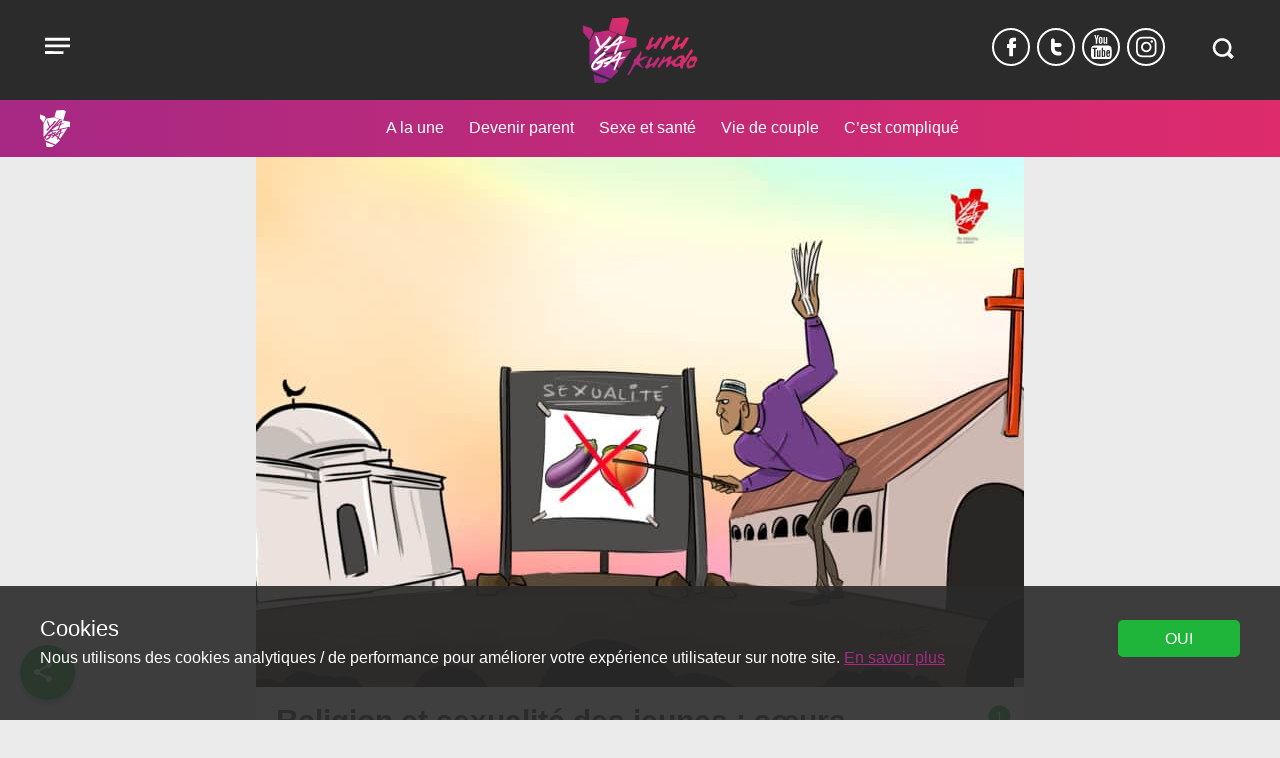

--- FILE ---
content_type: text/html; charset=UTF-8
request_url: https://www.yaga-burundi.com/urukundo/religion-sexualite-jeunes/
body_size: 22860
content:
<!doctype html><html lang="fr-FR"><head><meta charset="UTF-8"><meta name="viewport" content="width=device-width, initial-scale=1"><link href="https://www.google-analytics.com" rel="preconnect" crossorigin><link href="https://www.googletagmanager.com" rel="preconnect" crossorigin><meta name='robots' content='index, follow, max-image-preview:large, max-snippet:-1, max-video-preview:-1' /> <script>var dataLayer=[{"page_type":"srhr","page_tag":"Religion","pillar":"puberte","page_category":"#Ndafisijambo","author":"221","language":"fr_FR","date_issued":"2021-12-31","date_edit":"2021-12-31","page_comments":"1"}];</script><script>(function(w,d,s,l,i){w[l]=w[l]||[];w[l].push({'gtm.start':
new Date().getTime(),event:'gtm.js'});var f=d.getElementsByTagName(s)[0],
j=d.createElement(s),dl=l!='dataLayer'?'&l='+l:'';j.async=true;j.src=
'https://www.googletagmanager.com/gtm.js?id='+i+dl;f.parentNode.insertBefore(j,f);
})(window,document,'script','dataLayer','382389911');</script> <link media="all" href="https://www.yaga-burundi.com/wp-content/cache/autoptimize/1/css/autoptimize_848e768a4d9e7da6d461469b1921dd21.css" rel="stylesheet" /><title>Religion et sexualité des jeunes : sœurs ennemies ?</title><meta name="description" content="C’est un fait, la sexualité est un sujet tabou entouré d’une chape de plomb. Aux jeunes, on enseigne... Religion sexualité jeunes" /><link rel="canonical" href="https://www.yaga-burundi.com/urukundo/religion-sexualite-jeunes/" /><meta property="og:locale" content="fr_FR" /><meta property="og:type" content="article" /><meta property="og:title" content="Religion et sexualité des jeunes : sœurs ennemies ?" /><meta property="og:description" content="C’est un fait, la sexualité est un sujet tabou entouré d’une chape de plomb. Aux jeunes, on enseigne que tout ce qui a trait à la sexualité est synonyme de péché mortel. Et si les églises et mosquées changeaient le fusil d’épaule pour le bien des jeunes ?" /><meta property="og:url" content="https://www.yaga-burundi.com/urukundo/religion-sexualite-jeunes/" /><meta property="og:site_name" content="Yaga Burundi" /><meta property="article:publisher" content="https://www.facebook.com/Yaga-1541734479425197/" /><meta property="article:modified_time" content="2021-12-31T10:57:39+00:00" /><meta property="og:image" content="https://www.yaga-burundi.com/wp-content/uploads/2021/12/sexualite-des-jn-scaled.jpg" /><meta property="og:image:width" content="2560" /><meta property="og:image:height" content="1768" /><meta property="og:image:type" content="image/jpeg" /><meta name="twitter:card" content="summary_large_image" /><meta name="twitter:title" content="Religion et sexualité des jeunes : sœurs ennemies ?" /><meta name="twitter:description" content="C’est un fait, la sexualité est un sujet tabou entouré d’une chape de plomb. Aux jeunes, on enseigne que tout ce qui a trait à la sexualité est synonyme de péché mortel. Et si les églises et mosquées changeaient le fusil d’épaule pour le bien des jeunes ?" /><meta name="twitter:site" content="@YBurundi" /><meta name="twitter:label1" content="Durée de lecture estimée" /><meta name="twitter:data1" content="3 minutes" /> <script type="application/ld+json" class="yoast-schema-graph">{"@context":"https://schema.org","@graph":[{"@type":"Organization","@id":"https://www.yaga-burundi.com/#organization","name":"Yaga Burundi","url":"https://www.yaga-burundi.com/","sameAs":["https://www.facebook.com/Yaga-1541734479425197/","https://twitter.com/YBurundi"],"logo":{"@type":"ImageObject","@id":"https://www.yaga-burundi.com/#logo","inLanguage":"fr-FR","url":"https://www.yaga-burundi.com/wp-content/uploads/2016/01/logo.png","contentUrl":"https://www.yaga-burundi.com/wp-content/uploads/2016/01/logo.png","width":211,"height":290,"caption":"Yaga Burundi"},"image":{"@id":"https://www.yaga-burundi.com/#logo"}},{"@type":"WebSite","@id":"https://www.yaga-burundi.com/#website","url":"https://www.yaga-burundi.com/","name":"Yaga Burundi","description":"Les jeunes Burundais de toutes les tendances débattent sur la situation du pays.","publisher":{"@id":"https://www.yaga-burundi.com/#organization"},"potentialAction":[{"@type":"SearchAction","target":{"@type":"EntryPoint","urlTemplate":"https://www.yaga-burundi.com/?s={search_term_string}"},"query-input":"required name=search_term_string"}],"inLanguage":"fr-FR"},{"@type":"ImageObject","@id":"https://www.yaga-burundi.com/urukundo/religion-sexualite-jeunes/#primaryimage","inLanguage":"fr-FR","url":"https://www.yaga-burundi.com/wp-content/uploads/2021/12/sexualite-des-jn-scaled.jpg","contentUrl":"https://www.yaga-burundi.com/wp-content/uploads/2021/12/sexualite-des-jn-scaled.jpg","width":2560,"height":1768},{"@type":"WebPage","@id":"https://www.yaga-burundi.com/urukundo/religion-sexualite-jeunes/#webpage","url":"https://www.yaga-burundi.com/urukundo/religion-sexualite-jeunes/","name":"Religion et sexualité des jeunes : sœurs ennemies ?","isPartOf":{"@id":"https://www.yaga-burundi.com/#website"},"primaryImageOfPage":{"@id":"https://www.yaga-burundi.com/urukundo/religion-sexualite-jeunes/#primaryimage"},"datePublished":"2021-12-31T10:15:55+00:00","dateModified":"2021-12-31T10:57:39+00:00","description":"C’est un fait, la sexualité est un sujet tabou entouré d’une chape de plomb. Aux jeunes, on enseigne... Religion sexualité jeunes","breadcrumb":{"@id":"https://www.yaga-burundi.com/urukundo/religion-sexualite-jeunes/#breadcrumb"},"inLanguage":"fr-FR","potentialAction":[{"@type":"ReadAction","target":["https://www.yaga-burundi.com/urukundo/religion-sexualite-jeunes/"]}]},{"@type":"BreadcrumbList","@id":"https://www.yaga-burundi.com/urukundo/religion-sexualite-jeunes/#breadcrumb","itemListElement":[{"@type":"ListItem","position":1,"name":"Accueil","item":"https://www.yaga-burundi.com/"},{"@type":"ListItem","position":2,"name":"Urukundo","item":"https://www.yaga-burundi.com/urukundo/"},{"@type":"ListItem","position":3,"name":"Religion et sexualité des jeunes : sœurs ennemies ?"}]}]}</script> <link rel="alternate" type="application/rss+xml" title="Yaga Burundi &raquo; Flux" href="https://www.yaga-burundi.com/feed/" /><link rel="alternate" type="application/rss+xml" title="Yaga Burundi &raquo; Flux des commentaires" href="https://www.yaga-burundi.com/comments/feed/" /><link rel="alternate" type="application/rss+xml" title="Yaga Burundi &raquo; Religion et sexualité des jeunes : sœurs ennemies ? Flux des commentaires" href="https://www.yaga-burundi.com/urukundo/religion-sexualite-jeunes/feed/" />  <script src="//www.googletagmanager.com/gtag/js?id=G-G8LY6LR25V"  data-cfasync="false" data-wpfc-render="false" type="text/javascript" async></script> <script data-cfasync="false" data-wpfc-render="false" type="text/javascript">var mi_version = '9.10.0';
				var mi_track_user = true;
				var mi_no_track_reason = '';
								var MonsterInsightsDefaultLocations = {"page_location":"https:\/\/www.yaga-burundi.com\/urukundo\/religion-sexualite-jeunes\/"};
								if ( typeof MonsterInsightsPrivacyGuardFilter === 'function' ) {
					var MonsterInsightsLocations = (typeof MonsterInsightsExcludeQuery === 'object') ? MonsterInsightsPrivacyGuardFilter( MonsterInsightsExcludeQuery ) : MonsterInsightsPrivacyGuardFilter( MonsterInsightsDefaultLocations );
				} else {
					var MonsterInsightsLocations = (typeof MonsterInsightsExcludeQuery === 'object') ? MonsterInsightsExcludeQuery : MonsterInsightsDefaultLocations;
				}

								var disableStrs = [
										'ga-disable-G-G8LY6LR25V',
									];

				/* Function to detect opted out users */
				function __gtagTrackerIsOptedOut() {
					for (var index = 0; index < disableStrs.length; index++) {
						if (document.cookie.indexOf(disableStrs[index] + '=true') > -1) {
							return true;
						}
					}

					return false;
				}

				/* Disable tracking if the opt-out cookie exists. */
				if (__gtagTrackerIsOptedOut()) {
					for (var index = 0; index < disableStrs.length; index++) {
						window[disableStrs[index]] = true;
					}
				}

				/* Opt-out function */
				function __gtagTrackerOptout() {
					for (var index = 0; index < disableStrs.length; index++) {
						document.cookie = disableStrs[index] + '=true; expires=Thu, 31 Dec 2099 23:59:59 UTC; path=/';
						window[disableStrs[index]] = true;
					}
				}

				if ('undefined' === typeof gaOptout) {
					function gaOptout() {
						__gtagTrackerOptout();
					}
				}
								window.dataLayer = window.dataLayer || [];

				window.MonsterInsightsDualTracker = {
					helpers: {},
					trackers: {},
				};
				if (mi_track_user) {
					function __gtagDataLayer() {
						dataLayer.push(arguments);
					}

					function __gtagTracker(type, name, parameters) {
						if (!parameters) {
							parameters = {};
						}

						if (parameters.send_to) {
							__gtagDataLayer.apply(null, arguments);
							return;
						}

						if (type === 'event') {
														parameters.send_to = monsterinsights_frontend.v4_id;
							var hookName = name;
							if (typeof parameters['event_category'] !== 'undefined') {
								hookName = parameters['event_category'] + ':' + name;
							}

							if (typeof MonsterInsightsDualTracker.trackers[hookName] !== 'undefined') {
								MonsterInsightsDualTracker.trackers[hookName](parameters);
							} else {
								__gtagDataLayer('event', name, parameters);
							}
							
						} else {
							__gtagDataLayer.apply(null, arguments);
						}
					}

					__gtagTracker('js', new Date());
					__gtagTracker('set', {
						'developer_id.dZGIzZG': true,
											});
					if ( MonsterInsightsLocations.page_location ) {
						__gtagTracker('set', MonsterInsightsLocations);
					}
										__gtagTracker('config', 'G-G8LY6LR25V', {"forceSSL":"true","link_attribution":"true"} );
										window.gtag = __gtagTracker;										(function () {
						/* https://developers.google.com/analytics/devguides/collection/analyticsjs/ */
						/* ga and __gaTracker compatibility shim. */
						var noopfn = function () {
							return null;
						};
						var newtracker = function () {
							return new Tracker();
						};
						var Tracker = function () {
							return null;
						};
						var p = Tracker.prototype;
						p.get = noopfn;
						p.set = noopfn;
						p.send = function () {
							var args = Array.prototype.slice.call(arguments);
							args.unshift('send');
							__gaTracker.apply(null, args);
						};
						var __gaTracker = function () {
							var len = arguments.length;
							if (len === 0) {
								return;
							}
							var f = arguments[len - 1];
							if (typeof f !== 'object' || f === null || typeof f.hitCallback !== 'function') {
								if ('send' === arguments[0]) {
									var hitConverted, hitObject = false, action;
									if ('event' === arguments[1]) {
										if ('undefined' !== typeof arguments[3]) {
											hitObject = {
												'eventAction': arguments[3],
												'eventCategory': arguments[2],
												'eventLabel': arguments[4],
												'value': arguments[5] ? arguments[5] : 1,
											}
										}
									}
									if ('pageview' === arguments[1]) {
										if ('undefined' !== typeof arguments[2]) {
											hitObject = {
												'eventAction': 'page_view',
												'page_path': arguments[2],
											}
										}
									}
									if (typeof arguments[2] === 'object') {
										hitObject = arguments[2];
									}
									if (typeof arguments[5] === 'object') {
										Object.assign(hitObject, arguments[5]);
									}
									if ('undefined' !== typeof arguments[1].hitType) {
										hitObject = arguments[1];
										if ('pageview' === hitObject.hitType) {
											hitObject.eventAction = 'page_view';
										}
									}
									if (hitObject) {
										action = 'timing' === arguments[1].hitType ? 'timing_complete' : hitObject.eventAction;
										hitConverted = mapArgs(hitObject);
										__gtagTracker('event', action, hitConverted);
									}
								}
								return;
							}

							function mapArgs(args) {
								var arg, hit = {};
								var gaMap = {
									'eventCategory': 'event_category',
									'eventAction': 'event_action',
									'eventLabel': 'event_label',
									'eventValue': 'event_value',
									'nonInteraction': 'non_interaction',
									'timingCategory': 'event_category',
									'timingVar': 'name',
									'timingValue': 'value',
									'timingLabel': 'event_label',
									'page': 'page_path',
									'location': 'page_location',
									'title': 'page_title',
									'referrer' : 'page_referrer',
								};
								for (arg in args) {
																		if (!(!args.hasOwnProperty(arg) || !gaMap.hasOwnProperty(arg))) {
										hit[gaMap[arg]] = args[arg];
									} else {
										hit[arg] = args[arg];
									}
								}
								return hit;
							}

							try {
								f.hitCallback();
							} catch (ex) {
							}
						};
						__gaTracker.create = newtracker;
						__gaTracker.getByName = newtracker;
						__gaTracker.getAll = function () {
							return [];
						};
						__gaTracker.remove = noopfn;
						__gaTracker.loaded = true;
						window['__gaTracker'] = __gaTracker;
					})();
									} else {
										console.log("");
					(function () {
						function __gtagTracker() {
							return null;
						}

						window['__gtagTracker'] = __gtagTracker;
						window['gtag'] = __gtagTracker;
					})();
									}</script>  <script data-cfasync="false" data-wpfc-render="false" type="text/javascript" id='monsterinsights-frontend-script-js-extra'>var monsterinsights_frontend = {"js_events_tracking":"true","download_extensions":"doc,pdf,ppt,zip,xls,docx,pptx,xlsx","inbound_paths":"[{\"path\":\"\\\/go\\\/\",\"label\":\"affiliate\"},{\"path\":\"\\\/recommend\\\/\",\"label\":\"affiliate\"}]","home_url":"https:\/\/www.yaga-burundi.com","hash_tracking":"false","v4_id":"G-G8LY6LR25V"};</script> <script type="text/javascript" id="wpstg-global-js-extra">var wpstg = {"nonce":"9a991b9728"};</script> <link rel='shortlink' href='https://www.yaga-burundi.com/?p=29673' /><link rel="alternate" type="application/json+oembed" href="https://www.yaga-burundi.com/wp-json/oembed/1.0/embed?url=https%3A%2F%2Fwww.yaga-burundi.com%2Furukundo%2Freligion-sexualite-jeunes%2F" /><link rel="alternate" type="text/xml+oembed" href="https://www.yaga-burundi.com/wp-json/oembed/1.0/embed?url=https%3A%2F%2Fwww.yaga-burundi.com%2Furukundo%2Freligion-sexualite-jeunes%2F&#038;format=xml" /><meta property="fb:pages" content="1541734479425197" /><link rel="apple-touch-icon" sizes="180x180" href="https://www.yaga-burundi.com/wp-content/themes/yaga/images/icons/apple-touch-icon.png"><link rel="icon" type="image/png" href="https://www.yaga-burundi.com/wp-content/themes/yaga/images/icons/favicon-32x32.png" sizes="32x32"><link rel="icon" type="image/png" href="https://www.yaga-burundi.com/wp-content/themes/yaga/images/icons/favicon-16x16.png" sizes="16x16"><link rel="manifest" href="/wp-content/themes/yaga/images/icons/manifest.json"><link rel="mask-icon" href="https://www.yaga-burundi.com/wp-content/themes/yaga/images/icons/safari-pinned-tab.svg" color="#5bbad5"><link rel="shortcut icon" href="https://www.yaga-burundi.com/wp-content/themes/yaga/images/icons/favicon.ico"><meta name="msapplication-config" content="https://www.yaga-burundi.com/wp-content/themes/yaga/images/icons/browserconfig.xml"><meta name="theme-color" content="#2F2F2F"> <!--[if lt IE 10]> <script src='https://www.yaga-burundi.com/wp-content/themes/cv_parent_2018/js/classlist.min.js'></script> <script src="https://cdnjs.cloudflare.com/ajax/libs/html5shiv/3.7.3/html5shiv.min.js"></script> < ![endif]--></head><body class="srhr-template-default single single-srhr postid-29673 single-format-standard"> <noscript><iframe src="https://www.googletagmanager.com/ns.html?id=382389911"
height="0" width="0" style="display:none;visibility:hidden"></iframe></noscript> <a class="skip-link screen-reader-text" href="#content">Aller au contenu</a><div id="page"><header id="masthead" class="site-header"><div class="container"><nav id="site-navigation" class="main-navigation"> <button class="menu-toggle" aria-controls="primary-menu" aria-expanded="false"  data-action='hamburger_menu' data-label='open' data-category='main_menu'> <span class="visually-hidden">Open menu</span> <span class="menu-button"> <svg version="1.1" width="35" height="35" viewBox="0 0 30 30"><path d="M4.313 7.526l21.3 0.049v2.426h-21.293z"></path><path d="M4.313 13.241l21.3 0.049v2.426h-21.293z"></path><path d="M4.313 18.945l15.735 0.045v2.426h-15.728z"></path></svg> </span> </button><div class="main-menu hidden"> <button id="menu-close" class="close" data-action='hamburger_menu' data-label='close' data-category='main_menu' >&times;</button><div class="menu-menu-2019-container"><ul id="primary-menu" class="menu"><li class="menu-item menu-item-type-taxonomy menu-item-object-category"><a href="/societe/" data-action="hamburger_menu" data-label="/societe/" data-category="main_menu"  class=" main-menu-link">Société</a></li><li class="menu-item menu-item-type-taxonomy menu-item-object-category"><a href="/politique/" data-action="hamburger_menu" data-label="/politique/" data-category="main_menu"  class=" main-menu-link">Politique</a></li><li class="menu-item menu-item-type-taxonomy menu-item-object-category"><a href="/economie/" data-action="hamburger_menu" data-label="/economie/" data-category="main_menu"  class=" main-menu-link">Économie</a></li><li class="menu-item menu-item-type-taxonomy menu-item-object-category"><a href="/culture/" data-action="hamburger_menu" data-label="/culture/" data-category="main_menu"  class=" main-menu-link">Culture</a></li><li class="menu-item menu-item-type-taxonomy menu-item-object-category"><a href="/sante/" data-action="hamburger_menu" data-label="/sante/" data-category="main_menu"  class=" main-menu-link">Santé</a></li><li class="menu-item menu-item-type-taxonomy menu-item-object-category menu-item-has-children"><a href="/multimedias/" data-action="hamburger_menu" data-label="/multimedias/" data-category="main_menu"  class=" main-menu-link">Multimédias</a><ul class="sub-menu"><li class="menu-item menu-item-type-custom menu-item-object-custom"><a href="/tag/dessin/" data-action="hamburger_menu" data-label="/tag/dessin/" data-category="main_menu"  class=" sub-menu-link">Dessins</a></li><li class="menu-item menu-item-type-custom menu-item-object-custom"><a href="/tag/video/" data-action="hamburger_menu" data-label="/tag/video/" data-category="main_menu"  class=" sub-menu-link">Vidéos</a></li><li class="menu-item menu-item-type-taxonomy menu-item-object-category"><a href="/multimedias/la-twittoscopie-de-yaga/" data-action="hamburger_menu" data-label="/multimedias/la-twittoscopie-de-yaga/" data-category="main_menu"  class=" sub-menu-link">Twittoscopie</a></li></ul></li><li class="menu-item menu-item-type-custom menu-item-object-custom"><a href="/urukundo/" data-action="hamburger_menu" data-label="/urukundo/" data-category="main_menu"  class=" main-menu-link">Urukundo</a></li><li class="menu-item search-item"><form role="search" method="get" class="search-form" action="https://www.yaga-burundi.com/"> <label> <span class="screen-reader-text">Recherche</span> <input type="search" class="search-field" placeholder="RECHERCHER" value="" name="s" title="Recherche" /> </label> <button id="menu-submit" aria-label="Submit" class="submit search-submit"  data-action="submit" data-label="search_menu_submit" data-category="main_menu"><svg version="1.1" width="35" height="35" viewBox="0 0 35 35"><path d="M28.582 25.283l-3.631-3.631c0.962-1.47 1.527-3.229 1.527-5.119 0-5.171-4.191-9.362-9.363-9.362s-9.363 4.191-9.363 9.362 4.191 9.363 9.363 9.363c1.938 0 3.741-0.591 5.237-1.601l3.609 3.609c0.214 0.214 0.569 0.214 0.783 0l1.833-1.833c0.219-0.219 0.219-0.573 0.004-0.787zM10.334 16.533c0-3.745 3.036-6.781 6.781-6.781s6.781 3.036 6.781 6.781-3.036 6.781-6.781 6.781c-3.745 0-6.781-3.036-6.781-6.781z"></path></svg></button></form></li></ul></div></div></nav><div class="site-branding"><p class="site-titles visually-hidden"><a href="https://www.yaga-burundi.com/urukundo" rel="home" data-action='logo_click' data-label='logo' data-category='home'>Yaga Burundi</a></p> <a href="https://www.yaga-burundi.com/urukundo" class="logo" rel="home"  data-action='logo_click' data-label='logo' data-category='home'> <img src="https://www.yaga-burundi.com/wp-content/themes/yaga/images/srhr-logo.png" alt="Yaga Burundi Urukundo" /> </a></div><div class="header-right"><div class="social-links"><a 
 href='https://www.facebook.com/Yaga-1541734479425197/'  rel='noopener noreferrer'
 class='share-button spritefont-facebook' target='_blank' aria-label='Suivez-nous Facebook' data-label='Facebook' data-action='social_media' data-category='follow'  > <svg version="1.1" width="9" height="24" viewBox="0 0 9 24"><path d="M9.12 6.264h-1.68c-1.296 0-1.44 0.792-1.44 1.584v1.248h3.12l-0.288 3.792h-2.832v8.352h-3.816v-8.352h-2.184v-3.792h2.184v-2.808c0-2.28 1.296-3.528 3.816-3.528h3.12v3.504z"></path></svg> <span title='Suivez-nous Facebook'>f</span> </a><a 
 href='https://twitter.com/YBurundi'  rel='noopener noreferrer'
 class='share-button spritefont-twitter' target='_blank' aria-label='Suivez-nous Twitter' data-label='Twitter' data-action='social_media' data-category='follow'  > <svg version="1.1" width="11" height="24" viewBox="0 0 11 24"><path d="M6.96 16.752h1.752c1.080 0 1.92 0.84 1.92 1.896 0 1.080-0.84 1.92-1.92 1.92h-1.896c-1.824-0.096-3.552-0.816-4.776-2.040-1.32-1.248-2.040-2.976-2.040-4.848v-8.352c0-1.056 0.84-1.896 1.92-1.896 1.056 0 1.896 0.84 1.896 1.896v2.784h4.896c1.080 0 1.92 0.84 1.92 1.92 0 1.056-0.84 1.896-1.92 1.896h-4.896v1.752c0 1.68 1.32 2.952 3.144 3.072z"></path></svg> <span title='Suivez-nous Twitter'>t</span> </a><a 
 href='https://www.youtube.com/channel/UC8TM5ku_0nbKeN2Xi92jEJg'  rel='noopener noreferrer'
 class='share-button spritefont-youtube' target='_blank' aria-label='Suivez-nous YouTube' data-label='YouTube' data-action='social_media' data-category='follow'  > <svg version="1.1" width="21" height="24" viewBox="0 0 21 24"><path d="M0 17.448q0-1.296 0.144-3.888 0.096-1.272 0.912-2.088t2.088-0.864q2.4-0.12 7.224-0.12t7.224 0.12q1.272 0.072 2.088 0.864t0.912 2.088q0.12 2.16 0.12 3.888t-0.12 3.888q-0.096 1.272-0.912 2.088t-2.088 0.864q-2.4 0.12-7.224 0.12t-7.224-0.12q-1.272-0.072-2.088-0.864t-0.912-2.088q-0.144-2.592-0.144-3.888zM1.608 14.064h1.464v7.824h1.416v-7.824h1.464v-1.32h-4.344v1.32zM3.168-0.408h1.44l0.912 3.648h0.096l0.864-3.648h1.44l-1.104 3.552q-0.552 1.752-0.552 1.8v3.792h-1.416v-3.624q-0.048-0.336-0.12-0.624t-0.216-0.624-0.216-0.6zM5.952 20.832q0 1.152 0.864 1.152 0.768 0 1.464-0.84v0.744h1.248v-6.744h-1.248v5.136q-0.504 0.504-0.744 0.504-0.336 0-0.336-0.456v-5.184h-1.248v5.688zM7.848 7.032v-3.504q0-0.816 0.528-1.272t1.344-0.432q0.792 0 1.296 0.48t0.48 1.272v3.48q0 0.864-0.48 1.344t-1.344 0.504q-0.84 0-1.32-0.528t-0.504-1.344zM9.144 7.2q0 0.552 0.528 0.552 0.552 0 0.552-0.6v-3.672q0-0.216-0.168-0.36t-0.384-0.144-0.36 0.12-0.168 0.36v3.744zM10.752 21.888h1.272v-0.504q0.48 0.6 1.2 0.6 1.128 0 1.128-1.488v-3.744q0-1.704-1.224-1.704-0.6 0-1.104 0.648v-2.952h-1.272v9.144zM12.024 20.616v-4.224q0.264-0.264 0.528-0.264 0.528 0 0.528 0.672v3.552q0 0.576-0.456 0.576-0.336 0-0.6-0.312zM12.576 7.68v-5.688h1.248v5.16q0 0.456 0.336 0.456 0.312 0 0.744-0.504v-5.112h1.248v6.744h-1.248v-0.744q-0.696 0.84-1.464 0.84-0.864 0-0.864-1.152zM15.312 19.992q0 0.912 0.456 1.512t1.368 0.576q1.872 0 1.872-2.088v-0.504h-1.296q0 0.048 0.024 0.312t-0.024 0.408-0.048 0.336-0.168 0.288-0.336 0.072q-0.552 0-0.552-0.96v-1.272h2.4v-1.728q0-0.912-0.432-1.44t-1.368-0.528q-0.864 0-1.368 0.552t-0.528 1.416v3.048zM16.608 17.616v-0.72q0-0.744 0.552-0.744t0.552 0.744v0.72h-1.104z"></path></svg> <span title='Suivez-nous YouTube'>y</span> </a><a 
 href='https://www.instagram.com/yaga_burundi/'  rel='noopener noreferrer'
 class='share-button spritefont-instagram' target='_blank' aria-label='Suivez-nous Instagram' data-label='Instagram' data-action='social_media' data-category='follow'  > <svg version="1.1" width="21" height="24" viewBox="0 0 21 24"><path d="M13.704 12q0-1.416-0.984-2.424t-2.424-1.008-2.424 1.008-1.008 2.424 1.008 2.424 2.424 1.008 2.424-1.008 0.984-2.424zM15.552 12q0 2.184-1.536 3.744t-3.72 1.536-3.744-1.536-1.536-3.744 1.536-3.744 3.744-1.536 3.72 1.536 1.536 3.744zM17.016 6.504q0 0.504-0.36 0.864t-0.888 0.36-0.864-0.36-0.36-0.864 0.36-0.864 0.864-0.36 0.888 0.36 0.36 0.864zM10.296 3.552q-0.096 0-1.032 0t-1.416 0-1.296 0.048-1.368 0.12-0.96 0.264q-0.672 0.264-1.176 0.768t-0.792 1.176q-0.144 0.384-0.24 0.96t-0.144 1.392-0.024 1.272 0 1.416 0 1.032 0 1.032 0 1.416 0.024 1.272 0.144 1.392 0.24 0.96q0.288 0.672 0.792 1.176t1.176 0.768q0.384 0.144 0.96 0.264t1.368 0.12 1.296 0.048 1.416 0 1.032 0 1.008 0 1.416 0 1.296-0.048 1.392-0.12 0.936-0.264q0.672-0.264 1.2-0.768t0.768-1.176q0.144-0.384 0.24-0.96t0.144-1.392 0.024-1.272 0-1.416 0-1.032 0-1.032 0-1.416-0.024-1.272-0.144-1.392-0.24-0.96q-0.264-0.672-0.768-1.176t-1.2-0.768q-0.384-0.144-0.936-0.264t-1.392-0.12-1.296-0.048-1.416 0-1.008 0zM20.568 12q0 3.072-0.072 4.248-0.12 2.784-1.656 4.32t-4.296 1.656q-1.2 0.072-4.248 0.072t-4.248-0.072q-2.784-0.144-4.32-1.656t-1.656-4.32q-0.072-1.176-0.072-4.248t0.072-4.248q0.12-2.784 1.656-4.32t4.32-1.656q1.176-0.072 4.248-0.072t4.248 0.072q2.784 0.144 4.296 1.656t1.656 4.32q0.072 1.176 0.072 4.248z"></path></svg> <span title='Suivez-nous Instagram'>i</span> </a></div><div class="header-search"><form action="/" method="get" class="search-form"> <label for="search"><span class='visually-hidden'>Search in https://www.yaga-burundi.com/</span></label> <input type="text" name="s" id="search" value="" /> <button aria-label="Recherche" class="search-button" data-action='click' data-label='search_modal_open' data-category='search_button'><svg version="1.1" width="35" height="35" viewBox="0 0 35 35"><path d="M28.582 25.283l-3.631-3.631c0.962-1.47 1.527-3.229 1.527-5.119 0-5.171-4.191-9.362-9.363-9.362s-9.363 4.191-9.363 9.362 4.191 9.363 9.363 9.363c1.938 0 3.741-0.591 5.237-1.601l3.609 3.609c0.214 0.214 0.569 0.214 0.783 0l1.833-1.833c0.219-0.219 0.219-0.573 0.004-0.787zM10.334 16.533c0-3.745 3.036-6.781 6.781-6.781s6.781 3.036 6.781 6.781-3.036 6.781-6.781 6.781c-3.745 0-6.781-3.036-6.781-6.781z"></path></svg><span>Recherche</span></button></form></div></div></div><div id="srhr-balk"><div class="container"> <a href="https://www.yaga-burundi.com/" class="logo-yaga" rel="home"  data-action='logo_click' data-label='logo' data-category='home'> <svg x="0px" y="0px"
 width="29.943px" height="36.612px" viewBox="0 0 29.943 36.612" enable-background="new 0 0 29.943 36.612" xml:space="preserve"> <polygon fill="#FFFFFF" points="0.049,8.315 3.587,12.64 5.733,8.181 4.829,6.152 0,4.411 "/> <g> <path fill="#FFFFFF" d="M23.254,10.003l2.596-8.595L23.805,0l-7.427,0.419c0,0-1.998,5.624-1.793,6.47
 C14.789,7.736,23.254,10.003,23.254,10.003"/> <path fill="#FFFFFF" d="M12.234,13.831h-0.072c0.006,0.032,0.022,0.048,0.048,0.048L12.234,13.831z"/> <path fill="#FFFFFF" d="M10.545,15.442h0.078v-0.048c-0.032,0.016-0.058,0.024-0.078,0.024V15.442z"/> <path fill="#FFFFFF" d="M11.945,16.812h-0.083v-0.019l0.039-0.058v-0.02c-0.052,0-0.104-0.04-0.155-0.121v-0.077
 c0.135-0.103,0.539-0.229,1.21-0.378c0.029-0.012,0.073-0.028,0.112-0.043l6.216-6.87l-5.329-1.968l-7.542,1.2l-2.811,5.134v12.964
 l8.642-9.55c-0.057-0.045-0.116-0.095-0.184-0.17L11.945,16.812z M14.684,10.476h0.048v0.025c0,0.035-0.016,0.053-0.048,0.053
 H14.66C14.675,10.522,14.684,10.496,14.684,10.476 M11.185,16.986l-0.073,0.097c0.032,0.007,0.049,0.023,0.049,0.049
 c-0.033,0.032-0.131,0.056-0.296,0.072c-0.113-0.016-0.186-0.032-0.217-0.049c-0.046,0-0.683,0.638-1.912,1.913
 c-0.452,0.519-0.688,0.778-0.707,0.778H8.004l-0.072-0.048c-0.026,0-0.06,0.032-0.101,0.097c0.035,0.007,0.053,0.024,0.053,0.054
 l-0.078,0.097c0.017,0.032,0.025,0.056,0.025,0.073c-0.013,0-0.102,0.105-0.267,0.318c0-0.025-0.032-0.052-0.097-0.077
 c-0.048,0.08-0.114,0.163-0.198,0.247H7.245c-0.145-0.046-0.226-0.094-0.242-0.146c0.036,0,0.068-0.074,0.097-0.223v-0.023H7.076
 c-0.117,0.132-0.183,0.198-0.199,0.198c-0.022-0.003-0.055-0.045-0.096-0.126l0.048-0.072L6.781,20.19
 c0,0.023-0.025,0.048-0.074,0.073H6.586c-0.099-0.055-0.149-0.095-0.149-0.121c0.032-0.055,0.048-0.103,0.048-0.145l-0.121,0.096
 H6.339v-0.024l0.025-0.048c-0.048,0-0.073-0.016-0.073-0.049c0-0.161,0.253-0.521,0.76-1.079c0.142-0.174,0.369-0.428,0.683-0.76
 c0.416-0.471,0.67-0.707,0.76-0.707l-0.025-0.048c0.245-0.293,0.499-0.547,0.76-0.76c0-0.022-0.147-0.161-0.44-0.416
 c-0.307-0.439-0.568-0.968-0.785-1.588c-0.473-1.371-0.711-2.155-0.711-2.352h0.025c0.022,0,0.056,0.067,0.101,0.199h0.024v-0.024
 c-0.18-0.665-0.385-1.244-0.614-1.738c0-0.032,0.032-0.048,0.096-0.048v-0.024c0-0.039-0.008-0.072-0.024-0.097l0.024-0.054
 c-0.048-0.08-0.072-0.136-0.072-0.169l0.048-0.024c0.026,0,0.093,0.122,0.199,0.368c0.032,0.016,0.056,0.024,0.072,0.024
 c0-0.016-0.008-0.024-0.024-0.024l0.024-0.121c-0.016-0.032-0.024-0.058-0.024-0.078l0.049-0.024
 c0.032,0.007,0.048,0.023,0.048,0.048l0.174-0.024h0.218c0.084,0.004,0.231,0.257,0.441,0.76c0.144,0.245,0.462,1.159,0.953,2.739
 c0,0.014,0.195,0.511,0.586,1.491l0.246,0.518c0.033,0.016,0.056,0.024,0.073,0.024c0-0.048,0.139-0.187,0.416-0.416
 c0.109-0.155,0.232-0.286,0.368-0.392c0-0.061,0.08-0.144,0.242-0.247c0-0.051,0.05-0.108,0.15-0.169
 c0-0.02,0.089-0.118,0.266-0.295l0.416-0.393c0.08,0,0.228-0.137,0.441-0.411c1.339-1.4,2.009-2.176,2.009-2.328
 c0.113-0.19,0.193-0.311,0.242-0.363c-0.017,0-0.025-0.009-0.025-0.029l0.048-0.024c0,0.016,0.008,0.024,0.025,0.024v-0.097
 c0.119-0.064,0.21-0.145,0.271-0.242l0.295-0.024c0,0.023,0.024,0.047,0.072,0.073l0.121-0.024l0.024,0.048
 c-0.016,0.029-0.024,0.061-0.024,0.097c0.094,0,0.168,0.048,0.223,0.145l0.049-0.024h0.072l0.097,0.15
 c0.056,0,0.088,0.048,0.098,0.145c0.031,0.006,0.048,0.023,0.048,0.048c0,0.365-0.587,1.189-1.761,2.474
 c-0.652,0.668-1.687,1.686-3.103,3.053v0.078l0.17,0.097V16.986z"/> <path fill="#FFFFFF" d="M9.983,16.13v0.024h0.024c0.087-0.042,0.138-0.09,0.151-0.145v-0.025h-0.025
 C10.133,16.004,10.084,16.052,9.983,16.13"/> <path fill="#FFFFFF" d="M8.444,19.188v0.024h0.024c0-0.048,0.025-0.072,0.074-0.072v-0.049H8.494
 C8.494,19.118,8.477,19.149,8.444,19.188"/> <path fill="#FFFFFF" d="M10.304,15.713c0.031,0,0.048-0.016,0.048-0.048v-0.024c-0.023,0-0.047,0.024-0.072,0.072H10.304z"/> <path fill="#FFFFFF" d="M12.089,13.928c-0.022,0-0.07,0.048-0.145,0.145v0.029h0.024C12.049,14.051,12.089,13.992,12.089,13.928"/> <path fill="#FFFFFF" d="M21.411,14.232l-0.059,0.039h-0.02l-0.038-0.019c0,0.025-0.033,0.053-0.102,0.082h-0.058l-0.082-0.063
 v0.019l0.019,0.044l-0.039,0.019c0-0.026-0.013-0.038-0.038-0.038h-0.02l0.02,0.038c-0.025,0.004-0.039,0.016-0.039,0.039v0.019
 l0.494-0.14C21.45,14.246,21.437,14.232,21.411,14.232"/> <path fill="#FFFFFF" d="M21.57,14.232v-0.019h-0.058c-0.029,0.003-0.044,0.016-0.044,0.039h0.044
 C21.538,14.239,21.558,14.232,21.57,14.232"/> <path fill="#FFFFFF" d="M21.667,14.213v-0.02c-0.038,0-0.058-0.012-0.058-0.038c-0.026,0.003-0.039,0.016-0.039,0.038
 c0.013,0,0.033,0.007,0.059,0.02H21.667z"/> <path fill="#FFFFFF" d="M20.956,14.649v-0.02h-0.02c-0.02,0-0.04,0.021-0.062,0.063h0.043
 C20.943,14.692,20.956,14.678,20.956,14.649"/> <path fill="#FFFFFF" d="M21.629,14.271h0.062v-0.039h-0.024C21.642,14.235,21.629,14.249,21.629,14.271"/> <path fill="#FFFFFF" d="M20.477,12.287v0.062c0.022,0,0.104-0.199,0.242-0.6h-0.024l-0.097,0.16v0.02
 C20.598,12.003,20.558,12.122,20.477,12.287"/> <path fill="#FFFFFF" d="M22.268,14.015h-0.023c-0.026,0.003-0.039,0.017-0.039,0.039h0.062V14.015z"/> <path fill="#FFFFFF" d="M23.119,13.279v-0.02h-0.058l-0.024,0.039h0.024C23.087,13.285,23.106,13.279,23.119,13.279"/> <path fill="#FFFFFF" d="M15.792,15.007c0.035,0,0.122-0.079,0.262-0.237c0.058,0,0.096-0.034,0.115-0.102
 c0.064-0.09,0.264-0.288,0.596-0.595l1.036-1.011c0.417-0.385,0.634-0.576,0.653-0.576c0.119-0.149,0.311-0.328,0.575-0.538
 c0.027,0.017,0.046,0.024,0.059,0.024c0.029-0.08,0.057-0.12,0.082-0.12c0,0.012,0.008,0.019,0.02,0.019
 c0-0.051,0.045-0.077,0.136-0.077l-0.019-0.044v-0.019c0.005-0.026,0.02-0.039,0.042-0.039c0,0.013,0.007,0.019,0.02,0.019
 c0.078-0.09,0.116-0.143,0.116-0.16l0.039,0.024h0.024c0-0.106,0.236-0.338,0.712-0.696c0.067-0.091,0.192-0.204,0.378-0.339
 c0.057-0.061,0.189-0.14,0.396-0.237c0.216,0,0.376,0.034,0.48,0.101c0.366,0.297,0.552,0.462,0.556,0.494
 c0,0.174-0.119,0.571-0.358,1.191c-0.118,0.274-0.298,0.758-0.537,1.452l-0.038,0.058v0.038c0.21-0.051,0.342-0.09,0.396-0.116
 l0.097,0.02c0-0.03,0.048-0.051,0.14-0.063c0.026,0.012,0.046,0.019,0.059,0.019c0-0.029,0.139-0.068,0.416-0.116
 c0.133-0.055,0.258-0.089,0.378-0.102v0.02l0.043-0.02h0.039l0.136,0.02c0-0.026,0.053-0.045,0.159-0.059
 c0.042-0.016,0.063-0.042,0.063-0.077l0.117-0.019c0.073,0.012,0.127,0.019,0.158,0.019v0.019c0,0.026-0.02,0.039-0.058,0.039
 v0.019h0.058c0.026,0,0.039-0.012,0.039-0.038c-0.013,0-0.02-0.007-0.02-0.02c0.052-0.038,0.118-0.066,0.199-0.082
 c0.193,0.055,0.306,0.082,0.338,0.082c0.004-0.026,0.017-0.038,0.039-0.038h0.04c0.069,0,0.116,0.026,0.139,0.077
 c-0.052,0.019-0.077,0.039-0.077,0.058c0.013,0,0.021,0.007,0.021,0.02c-0.027,0.013-0.048,0.019-0.064,0.019l-0.097-0.019
 l0.02,0.043c0,0.026-0.013,0.039-0.039,0.039h-0.102V13.4c0.014,0.026,0.02,0.045,0.02,0.058l-0.039,0.02h-0.097v0.043h0.021
 c0.025-0.016,0.046-0.024,0.058-0.024v0.024c0.045-0.029,0.085-0.043,0.121-0.043v0.019c0,0.026-0.153,0.073-0.46,0.14
 c-0.104,0.02-0.155,0.054-0.155,0.102h-0.062l-0.06-0.044c-0.035,0.039-0.102,0.067-0.198,0.083v0.019
 c0.02,0,0.059,0.026,0.116,0.078c0.026-0.014,0.047-0.02,0.063-0.02v0.02c0,0.019-0.021,0.04-0.063,0.063l-0.039-0.02
 c0,0.026-0.013,0.039-0.038,0.039h-0.097v-0.039h0.116v-0.024c0-0.019-0.026-0.039-0.078-0.058c0,0.025-0.012,0.039-0.038,0.039
 h-0.044v-0.058H22.78v0.019l0.021,0.039l-0.039,0.019h-0.039v-0.039h-0.082v0.039l0.043-0.019h0.02v0.019
 c0,0.032-0.139,0.072-0.416,0.121c0.003,0.026,0.017,0.039,0.038,0.039c0.052-0.023,0.15-0.049,0.296-0.078h0.02v0.039
 c-0.014,0-0.032,0.007-0.059,0.019l0.02,0.039v0.019l-0.058-0.038h-0.02c-0.081,0.009-0.121,0.03-0.121,0.062h0.062v-0.043h0.059
 v0.063c-0.113,0.013-0.232,0.045-0.358,0.097c-0.026-0.013-0.045-0.019-0.058-0.019c0,0.025-0.013,0.038-0.039,0.038l-0.063-0.038
 l-0.037,0.019l-0.039-0.019l-0.281,0.101c-0.026-0.016-0.046-0.024-0.059-0.024c-0.094,0.061-0.14,0.102-0.14,0.121
 c-0.229,0.052-0.388,0.111-0.475,0.179l0.02,0.039v0.038c-0.014,0.042-0.054,0.063-0.121,0.063l-0.098-0.019
 c0,0.042-0.04,0.074-0.12,0.097l-0.494,1.19l-1.012,2.483c-0.034,0.055-0.093,0.181-0.173,0.37l10.966-2.313v-4.835l-9.742-1.975
 l-4.852,5.637c0.128-0.058,0.241-0.131,0.327-0.238C15.743,15.128,15.782,15.088,15.792,15.007 M24.011,13.478h-0.059v-0.039h0.059
 V13.478z M19.368,11.653c0.004-0.026,0.018-0.039,0.039-0.039h0.021c0,0.019-0.021,0.039-0.06,0.059V11.653z"/> <path fill="#FFFFFF" d="M22.166,14.054c-0.026,0.013-0.045,0.019-0.058,0.019v0.02h0.058V14.054z"/> <path fill="#FFFFFF" d="M19.784,13.996c0.014,0,0.021,0.006,0.021,0.019c0.051,0,0.157-0.232,0.319-0.697
 c0.196-0.471,0.295-0.727,0.295-0.769c-0.022,0-0.063,0.072-0.121,0.218h-0.02c0-0.013-0.007-0.02-0.019-0.02
 c0.073-0.193,0.12-0.3,0.14-0.319l-0.02-0.039V12.37c0.039-0.039,0.099-0.186,0.18-0.441l0.038-0.019v-0.058
 c-0.517,0.413-1.536,1.352-3.059,2.816h-0.02v0.044c1.168-0.345,1.917-0.577,2.246-0.697
 C19.766,14.001,19.771,13.996,19.784,13.996"/> <path fill="#FFFFFF" d="M21.808,14.155H21.75c0.003,0.026,0.016,0.039,0.038,0.039L21.808,14.155z"/> <path fill="#FFFFFF" d="M22.287,14.136c0.025,0,0.038-0.015,0.038-0.043h-0.018c-0.027,0.006-0.04,0.021-0.04,0.043H22.287z"/> <path fill="#FFFFFF" d="M12.328,19.547c0.179,0.256,0.268,0.462,0.309,0.642l5.109-1.078c0.033-0.064,0.064-0.11,0.093-0.13
 c-0.025,0-0.039-0.015-0.039-0.044c0.047,0,0.091-0.073,0.136-0.218l0.044-0.019l-0.024-0.039v-0.058
 c0.175-0.297,0.354-0.702,0.537-1.215l-0.018-0.038c0.104-0.197,0.218-0.475,0.337-0.833c0.068-0.058,0.166-0.283,0.296-0.678
 c0.061-0.058,0.134-0.229,0.218-0.513c0.042-0.054,0.063-0.108,0.063-0.159c-0.026,0.013-0.048,0.019-0.063,0.019
 c0-0.013-0.007-0.019-0.019-0.019c0,0.026-0.014,0.039-0.04,0.039h-0.02l-0.058-0.039h-0.02l-0.062,0.039
 c-0.026,0-0.039-0.02-0.039-0.058c-0.138,0-0.356,0.059-0.653,0.178l0.039,0.097c-0.231,0.094-0.465,0.175-0.697,0.242
 c-0.143,0.032-0.228,0.058-0.257,0.078h-0.019l-0.059-0.039h-0.02l0.02,0.039l-0.044,0.019c0-0.026-0.013-0.039-0.038-0.039h-0.039
 l0.02,0.039v0.039l-1.249,0.397c-0.119,0-0.384,0.219-0.794,0.658c-1.384,1.252-2.337,1.945-2.86,2.081
 c-0.028,0-0.055,0.006-0.077,0.02c-0.021-0.004-0.041-0.017-0.062-0.022l-0.286,0.332C12.13,19.327,12.249,19.411,12.328,19.547"/> <rect x="10.958" y="25.586" fill="#FFFFFF" width="0.054" height="0.083"/> <path fill="#FFFFFF" d="M9.535,22.742c-0.612,0.478-1.337,1.157-2.173,2.042c-0.597,0.668-1.089,1.418-1.476,2.251
 c-0.162,0.486-0.242,0.818-0.242,0.996c0,0.249,0.036,0.373,0.107,0.373l0.106,0.029c0.845,0,1.902-0.609,3.17-1.825
 c0.1-0.103,0.305-0.345,0.614-0.726c0.233-0.269,0.395-0.402,0.485-0.402v-0.082h-0.029c-0.313,0.161-0.689,0.306-1.127,0.432
 c-0.168,0.097-0.391,0.202-0.668,0.318c-0.182,0-0.361-0.142-0.538-0.426c-0.068,0-0.13-0.054-0.189-0.164
 c-0.067,0-0.193-0.142-0.377-0.426c-0.017,0-0.024-0.01-0.024-0.029c0-0.1,0.312-0.261,0.938-0.483
 c1.252-0.536,2.345-0.966,3.277-1.288c0.373-0.153,0.797-0.321,1.252-0.499l-1.435-1.389C10.712,21.822,10.159,22.25,9.535,22.742"
 /> <path fill="#FFFFFF" d="M17.928,29.382c-0.042,0.08-0.074,0.12-0.097,0.12h-0.023c-0.026,0-0.039-0.02-0.039-0.059l-0.116,0.059
 c0-0.068-0.041-0.108-0.121-0.12c0-0.03-0.04-0.068-0.121-0.117c0,0.02-0.019,0.039-0.058,0.058c0-0.019-0.026-0.065-0.078-0.14
 c-0.045,0.029-0.086,0.043-0.121,0.043h-0.02v-0.043c0-0.029,0.008-0.055,0.02-0.078c-0.02-0.093-0.045-0.14-0.077-0.14
 c0.174-0.664,0.314-1.034,0.416-1.108c-0.025,0-0.038-0.015-0.038-0.044c0.043,0,0.086-0.07,0.129-0.202l-2.304-2.228
 c-0.103,0.096-0.214,0.207-0.347,0.349c-1.384,1.252-2.337,1.946-2.861,2.081c-0.028,0-0.054,0.007-0.077,0.021
 c-0.148-0.027-0.295-0.105-0.44-0.238c-0.03-0.013-0.109-0.066-0.238-0.159c0.013,0,0.02-0.007,0.02-0.02
 c-0.026,0-0.039-0.013-0.039-0.038V27.32c0.016-0.046,0.281-0.19,0.794-0.436c0.558-0.426,1.009-0.797,1.35-1.113v-0.02
 c-0.455,0.12-0.839,0.205-1.152,0.257c-0.022-0.013-0.048-0.02-0.077-0.02c0,0.028-0.034,0.049-0.102,0.059l-0.019-0.039
 c0.013,0,0.019-0.006,0.019-0.02c-0.096,0-0.228-0.092-0.396-0.275l-0.116-0.025h-0.083v-0.019l0.039-0.059v-0.019
 c-0.052,0-0.104-0.04-0.155-0.122v-0.077c0.135-0.103,0.538-0.229,1.209-0.377c0.198-0.088,0.614-0.213,1.249-0.378
 c0.16-0.065,0.326-0.108,0.489-0.158l-0.653-0.631c-0.44,0.177-1.01,0.408-1.714,0.692c-0.074,0.025-0.111,0.052-0.111,0.078h0.029
 c0.258-0.107,0.402-0.16,0.431-0.16v0.082c-0.388,0.115-0.737,0.25-1.05,0.401c-0.158,0.029-0.237,0.101-0.237,0.213
 c0,0.088-0.02,0.187-0.059,0.296h0.03c0.035,0,0.063-0.07,0.082-0.213h0.024l0.029,0.054v0.213l-0.165,0.483
 c-0.145,0.307-0.26,0.514-0.348,0.619l0.053,0.077c-0.071,0.11-0.124,0.165-0.16,0.165l0.054,0.078v0.053h-0.024l-0.054-0.023
 c0,0.051-0.037,0.077-0.111,0.077v0.053h0.029c0.036-0.017,0.063-0.024,0.082-0.024v0.054l-0.111,0.028
 c0-0.019-0.008-0.028-0.024-0.028c0,0.07-0.035,0.106-0.106,0.106l0.024,0.135l-0.644,0.645c0,0.028-0.116,0.118-0.348,0.266
 c-0.21,0.181-0.344,0.271-0.402,0.271v0.023h0.053c0-0.016,0.008-0.023,0.025-0.023v0.023c0,0.023-0.062,0.068-0.185,0.136H8.703
 c0,0.029-0.116,0.109-0.349,0.242L7.87,29.236v0.029l-0.053-0.029H7.788l0.029,0.054v0.029c-0.326,0.106-0.568,0.159-0.726,0.159
 H6.878l-0.159-0.029l-0.054,0.029c-0.316-0.029-0.604-0.137-0.861-0.324c-0.178-0.136-0.266-0.225-0.266-0.267H5.484
 c0,0.059,0.134,0.193,0.402,0.402v0.029H5.833c-0.181-0.116-0.352-0.306-0.513-0.566c-0.41-0.374-0.615-0.598-0.615-0.668h0.024
 l-0.16-0.46v-0.401c0-0.014,0.006-0.03,0.007-0.044l-0.37,0.356l0.912,2.4l10.526,4.303l4.263-4.38l-1.537-1.486
 c-0.002,0.007-0.004,0.011-0.007,0.017C18.073,28.958,17.928,29.289,17.928,29.382 M9.913,27.949H9.86V27.92
 c0.003-0.036,0.021-0.054,0.053-0.054h0.024C9.921,27.902,9.913,27.929,9.913,27.949"/> <path fill="#FFFFFF" d="M11.171,24.89v-0.029h-0.023c-0.033,0.02-0.069,0.029-0.107,0.029v0.024h0.053
 C11.126,24.898,11.152,24.89,11.171,24.89"/> <path fill="#FFFFFF" d="M11.845,24.619c-0.136,0.036-0.217,0.054-0.242,0.054v0.028h0.028
 C11.774,24.682,11.845,24.655,11.845,24.619"/> <path fill="#FFFFFF" d="M21.921,22.891h-0.023c-0.026,0.003-0.038,0.016-0.038,0.039h0.062V22.891z"/> <path fill="#FFFFFF" d="M21.321,23.089v-0.02c-0.039,0-0.059-0.012-0.059-0.038c-0.025,0.003-0.039,0.016-0.039,0.038
 c0.014,0,0.033,0.007,0.059,0.02H21.321z"/> <path fill="#FFFFFF" d="M21.461,23.032h-0.058c0.003,0.026,0.016,0.039,0.038,0.039L21.461,23.032z"/> <path fill="#FFFFFF" d="M21.819,22.93c-0.024,0.013-0.045,0.02-0.059,0.02v0.019h0.059V22.93z"/> <path fill="#FFFFFF" d="M21.282,23.148h0.062v-0.039h-0.023C21.295,23.112,21.282,23.125,21.282,23.148"/> <path fill="#FFFFFF" d="M18.146,26.264l-0.02-0.038c0.107-0.196,0.22-0.475,0.339-0.832c0.068-0.059,0.167-0.284,0.296-0.679
 c0.061-0.058,0.134-0.229,0.218-0.513c0.042-0.055,0.063-0.108,0.063-0.16c-0.026,0.014-0.048,0.021-0.063,0.021
 c0-0.014-0.007-0.021-0.02-0.021c0,0.026-0.013,0.039-0.039,0.039h-0.019l-0.059-0.039h-0.02l-0.062,0.039
 c-0.026,0-0.039-0.019-0.039-0.058c-0.139,0-0.356,0.06-0.653,0.179l0.038,0.097c-0.231,0.094-0.464,0.174-0.696,0.242
 c-0.142,0.033-0.228,0.059-0.257,0.077h-0.02l-0.058-0.039h-0.02l0.02,0.039l-0.044,0.02c0-0.025-0.013-0.038-0.038-0.038h-0.038
 l0.019,0.038v0.039l-0.676,0.215l1.77,1.569C18.094,26.393,18.119,26.337,18.146,26.264"/> <path fill="#FFFFFF" d="M21.224,23.109V23.09h-0.058c-0.029,0.003-0.044,0.016-0.044,0.039h0.044
 C21.191,23.115,21.211,23.109,21.224,23.109"/> <path fill="#FFFFFF" d="M17.192,23.544h-0.02v0.043c1.168-0.344,1.917-0.577,2.247-0.696c0-0.013,0.005-0.019,0.019-0.019
 c0.013,0,0.019,0.006,0.019,0.019c0.052,0,0.158-0.232,0.319-0.696c0.197-0.472,0.296-0.729,0.296-0.771
 c-0.022,0-0.063,0.073-0.121,0.218h-0.02c0-0.013-0.007-0.019-0.02-0.019c0.074-0.194,0.121-0.3,0.141-0.32l-0.02-0.038v-0.02
 c0.039-0.038,0.099-0.186,0.18-0.44l0.039-0.02v-0.059C19.735,21.14,18.715,22.08,17.192,23.544"/> <path fill="#FFFFFF" d="M14.607,23.119v-0.029h-0.082v0.082h0.029C14.589,23.171,14.607,23.155,14.607,23.119"/> <path fill="#FFFFFF" d="M18.178,20.626h-0.024c-0.025,0-0.038-0.02-0.038-0.059L18,20.626c0-0.068-0.041-0.108-0.122-0.121
 c0-0.029-0.041-0.068-0.121-0.116c0,0.02-0.02,0.038-0.059,0.059c0-0.021-0.025-0.066-0.076-0.142
 c-0.046,0.03-0.086,0.044-0.121,0.044h-0.02v-0.044c0-0.028,0.006-0.054,0.02-0.077c-0.02-0.094-0.045-0.14-0.078-0.14
 c0.007-0.028,0.014-0.047,0.021-0.073l-5.387,1.114l1.516,1.344c0.053-0.02,0.096-0.037,0.149-0.057
 c0,0.019,0.01,0.029,0.029,0.029c0.126-0.107,0.384-0.195,0.775-0.268c0-0.021,0.055-0.066,0.165-0.135v-0.029l0.053,0.029
 c0.035,0,0.053-0.019,0.053-0.053l0.053,0.023c0.036-0.036,0.215-0.079,0.537-0.131c0-0.025,0.054-0.053,0.16-0.082
 c0.036,0.016,0.062,0.024,0.082,0.024c0.007-0.035,0.024-0.054,0.054-0.054l0.053,0.029c0.007-0.036,0.024-0.053,0.055-0.053
 l0.082,0.053c0.045,0,0.178-0.036,0.4-0.105l0.106,0.022l0.161-0.022v0.022l0.052-0.022c0.026,0,0.054,0.024,0.083,0.076
 c0,0.029-0.063,0.093-0.189,0.189l-0.053-0.025c0,0.074-0.321,0.209-0.963,0.402c0,0.029-0.126,0.083-0.378,0.16v0.028h0.024
 l0.997-0.349h0.077l0.053,0.025c0-0.029,0.081-0.065,0.242-0.107l0.029,0.054c-0.133,0.129-0.445,0.28-0.939,0.454
 c-0.09,0.029-0.135,0.058-0.135,0.083v0.024h0.029c0.064-0.052,0.125-0.078,0.184-0.078h0.029v0.054
 c-0.014,0-0.066,0.009-0.16,0.024c0.017,0.055,0.034,0.082,0.053,0.082c0.11-0.055,0.191-0.082,0.242-0.082v0.029l0.055-0.029
 h0.053v0.029c-0.252,0.196-0.404,0.295-0.455,0.295l-0.875,0.345l0.038,0.033l0.164-0.054v0.054c-0.004,0-0.05,0.017-0.117,0.042
 l0.634,0.562c0.004-0.006,0.011-0.009,0.017-0.014c0.066,0,0.105-0.04,0.115-0.121c0.035,0,0.122-0.079,0.262-0.237
 c0.058,0,0.097-0.033,0.115-0.102c0.064-0.09,0.263-0.288,0.596-0.595l1.037-1.013c0.415-0.384,0.633-0.574,0.651-0.574
 c0.12-0.149,0.312-0.328,0.576-0.538c0.027,0.017,0.045,0.023,0.059,0.023c0.029-0.08,0.057-0.121,0.082-0.121
 c0,0.014,0.008,0.021,0.02,0.021c0-0.052,0.045-0.077,0.136-0.077l-0.019-0.044v-0.02c0.006-0.025,0.02-0.039,0.043-0.039
 c0,0.014,0.006,0.02,0.019,0.02c0.077-0.09,0.116-0.144,0.116-0.16l0.039,0.025h0.024c0-0.107,0.237-0.339,0.712-0.697
 c0.064-0.087,0.186-0.195,0.357-0.323l-1.695,0.351c-0.196,0.397-0.301,0.646-0.301,0.723C18.232,20.586,18.2,20.626,18.178,20.626
 M19.021,20.53c0.003-0.026,0.018-0.039,0.039-0.039h0.021c0,0.019-0.021,0.039-0.06,0.059V20.53z"/> <path fill="#FFFFFF" d="M20.13,21.164v0.062c0.022,0,0.104-0.2,0.242-0.6h-0.024l-0.097,0.159v0.02
 C20.251,20.879,20.211,21,20.13,21.164"/> <path fill="#FFFFFF" d="M15.305,22.901v-0.024c-0.035,0-0.054-0.01-0.054-0.028c-0.187,0.09-0.293,0.136-0.318,0.136v0.023h0.077
 C15.01,22.965,15.108,22.93,15.305,22.901"/> <path fill="#FFFFFF" d="M21.064,23.109l-0.059,0.039h-0.019l-0.039-0.019c0,0.024-0.033,0.053-0.102,0.081h-0.058l-0.082-0.062
 v0.019l0.019,0.044l-0.039,0.02c0-0.026-0.013-0.038-0.039-0.038h-0.019l0.019,0.038c-0.024,0.004-0.038,0.016-0.038,0.039v0.019
 l0.493-0.14C21.103,23.122,21.09,23.109,21.064,23.109"/> <path fill="#FFFFFF" d="M20.609,23.526v-0.021h-0.02c-0.02,0-0.04,0.021-0.062,0.063h0.043
 C20.597,23.569,20.609,23.554,20.609,23.526"/> <path fill="#FFFFFF" d="M14.661,23.143c0.106-0.048,0.16-0.084,0.16-0.105v-0.03l-0.078,0.058c0-0.038-0.018-0.058-0.053-0.058
 h-0.053l0.024,0.058c-0.017,0.033-0.024,0.059-0.024,0.078H14.661z"/> <path fill="#FFFFFF" d="M21.723,19.775c0,0.173-0.12,0.57-0.358,1.189c-0.119,0.274-0.298,0.759-0.537,1.452l-0.039,0.059v0.039
 c0.21-0.053,0.342-0.091,0.397-0.116l0.097,0.019c0-0.028,0.047-0.05,0.141-0.062c0.025,0.013,0.045,0.02,0.059,0.02
 c0-0.029,0.138-0.067,0.416-0.115c0.132-0.057,0.258-0.09,0.378-0.103v0.02l0.043-0.02h0.039l0.135,0.02
 c0-0.026,0.053-0.046,0.159-0.059c0.042-0.016,0.063-0.042,0.063-0.077l0.116-0.02c0.074,0.013,0.127,0.02,0.159,0.02v0.02
 c0,0.025-0.019,0.039-0.058,0.039v0.019h0.058c0.026,0,0.039-0.013,0.039-0.039c-0.013,0-0.02-0.006-0.02-0.019
 c0.052-0.039,0.118-0.066,0.198-0.082c0.193,0.054,0.307,0.082,0.339,0.082c0.003-0.026,0.018-0.039,0.039-0.039h0.038
 c0.071,0,0.118,0.025,0.141,0.078c-0.052,0.019-0.076,0.038-0.076,0.058c0.012,0,0.019,0.006,0.019,0.02
 c-0.026,0.013-0.047,0.02-0.063,0.02l-0.097-0.02l0.021,0.043c0,0.025-0.014,0.04-0.039,0.04h-0.103v0.019
 c0.014,0.025,0.02,0.045,0.02,0.058l-0.038,0.02H23.31v0.044h0.02c0.027-0.017,0.045-0.024,0.059-0.024v0.024
 c0.045-0.029,0.085-0.044,0.121-0.044v0.02c0,0.026-0.152,0.072-0.46,0.141c-0.104,0.019-0.155,0.053-0.155,0.101h-0.062
 l-0.058-0.043c-0.036,0.039-0.103,0.066-0.199,0.082v0.02c0.02,0,0.058,0.025,0.117,0.077c0.024-0.013,0.046-0.019,0.062-0.019
 v0.019c0,0.02-0.02,0.04-0.062,0.063l-0.04-0.02c0,0.025-0.013,0.038-0.038,0.038h-0.097v-0.038h0.115V22.77
 c0-0.02-0.024-0.038-0.077-0.059c0,0.026-0.013,0.039-0.038,0.039h-0.044v-0.058h-0.039v0.019l0.02,0.039l-0.038,0.02h-0.039
 v-0.038h-0.082v0.038l0.043-0.02h0.021v0.02c0,0.033-0.14,0.073-0.416,0.121c0.002,0.025,0.015,0.039,0.039,0.039
 c0.05-0.023,0.148-0.049,0.295-0.077h0.019v0.038c-0.014,0-0.033,0.007-0.059,0.02l0.02,0.038v0.021l-0.059-0.039h-0.019
 c-0.081,0.01-0.121,0.03-0.121,0.062h0.062v-0.044h0.059v0.063c-0.112,0.014-0.232,0.046-0.358,0.097
 c-0.025-0.013-0.044-0.02-0.059-0.02c0,0.025-0.013,0.039-0.038,0.039l-0.063-0.039l-0.038,0.02l-0.039-0.02l-0.28,0.103
 c-0.025-0.017-0.046-0.025-0.059-0.025c-0.093,0.062-0.141,0.103-0.141,0.121c-0.229,0.052-0.387,0.112-0.474,0.18l0.02,0.038
 v0.039c-0.014,0.042-0.054,0.063-0.121,0.063l-0.097-0.021c0,0.042-0.041,0.075-0.121,0.098l-0.493,1.19l-0.939,2.304l1.333,1.182
 l7.048-10.374l-6.148,1.272c0.017,0.008,0.042,0.012,0.057,0.022C21.534,19.578,21.72,19.742,21.723,19.775 M23.663,22.354h-0.058
 v-0.039h0.058V22.354z"/> <path fill="#FFFFFF" d="M21.94,23.012c0.025,0,0.039-0.015,0.039-0.043h-0.019c-0.027,0.006-0.04,0.021-0.04,0.043H21.94z"/> <path fill="#FFFFFF" d="M22.772,22.156v-0.021h-0.058l-0.024,0.039h0.024C22.74,22.162,22.76,22.156,22.772,22.156"/> <polygon fill="#FFFFFF" points="6.639,36.495 12.02,36.612 14.57,34.911 5.734,31.801 	"/> </g> </svg> </a><div class="menu-urukundo-container"> <button class="srhr-menu-toggle" aria-controls="srhr-menu" aria-expanded="false" data-action="hamburger_menu" data-label="open" data-category="srhr_menu"> <span>Catégories</span> <svg width="32" height="32" viewBox="0 30.833 32 32"><path d="M9.457 46.379l1.219-1.219 5.282 5.281 5.28-5.281 1.22 1.219-6.5 6.5z"/></svg> </button><ul id="menu-urukundo" class="srhr-menu hidden"><li id="menu-item-22844" class="menu-item menu-item-type-custom menu-item-object-custom menu-item-22844"><a href="/urukundo">A la une</a></li><li id="menu-item-22850" class="menu-item menu-item-type-taxonomy menu-item-object-category menu-item-22850"><a href="https://www.yaga-burundi.com/yaga-urukundo/devenir-parent/">Devenir parent</a></li><li id="menu-item-22853" class="menu-item menu-item-type-taxonomy menu-item-object-category menu-item-22853"><a href="https://www.yaga-burundi.com/yaga-urukundo/sexe-et-sante/">Sexe et santé</a></li><li id="menu-item-22856" class="menu-item menu-item-type-taxonomy menu-item-object-category menu-item-22856"><a href="https://www.yaga-burundi.com/yaga-urukundo/vie-de-couple/">Vie de couple</a></li><li id="menu-item-22847" class="menu-item menu-item-type-taxonomy menu-item-object-category menu-item-22847"><a href="https://www.yaga-burundi.com/yaga-urukundo/cest-complique/">C&rsquo;est compliqué</a></li></ul></div></div></div></header><div id="content" class="container"><main><article id="post-29673" class="post-29673 srhr type-srhr status-publish format-standard has-post-thumbnail hentry category-ndafisijambo tag-religion"><header class="entry-header"><div class="post-thumbnail"> <img width="768" height="530" src="https://www.yaga-burundi.com/wp-content/uploads/2021/12/sexualite-des-jn-768x530.jpg" class="attachment-page size-page wp-post-image" alt="" decoding="async" srcset="https://www.yaga-burundi.com/wp-content/uploads/2021/12/sexualite-des-jn-768x530.jpg 768w, https://www.yaga-burundi.com/wp-content/uploads/2021/12/sexualite-des-jn-440x304.jpg 440w, https://www.yaga-burundi.com/wp-content/uploads/2021/12/sexualite-des-jn-660x456.jpg 660w, https://www.yaga-burundi.com/wp-content/uploads/2021/12/sexualite-des-jn-150x85.jpg 150w" sizes="(max-width: 768px) 100vw, 768px" loading="lazy" /><div class="ccfic"></div></div> <a href="/urukundo/religion-sexualite-jeunes/#comments" class="comment-count-holder" data-label="1" data-category="article_comment_bubble" data-action="comment_click" ><span class="screen-reader-text">article comment count is: </span> <span class="comment-count spritefont spritefont-comment-fill count-1" data-postid="29673"> <svg version="1.1" width="23" height="28" viewBox="0 0 23 28"><path d="M11.452 1.484q4.536 0 7.728 3.192t3.192 7.728-3.192 7.756-7.728 3.192q-1.176 0-2.576-0.336l-5.236 3.5 0.028-6.412q-3.164-3.22-3.164-7.7 0-4.536 3.22-7.728t7.728-3.192z"></path></svg> <span class="count">1</span></span></a><h1 class="entry-title">Religion et sexualité des jeunes : sœurs ennemies ?</h1><div class="entry-meta"><div class='category-holder'><ul class='term_list'><li class='term_list_item category slug-ndafisijambo' > <a class='term_list_item_link category-link slug-ndafisijambo-link'
 href='/dossiers-yaga/ndafisijambo/'
 data-tax='category' data-term-slug='ndafisijambo'
 data-term-id='1780' data-tax-slug='categorie'
 data-label='/dossiers-yaga/ndafisijambo/'
 data-action='taxonomy_interaction'
 data-category='article_category_click'
 >#Ndafisijambo</a></li></ul></div><div class='authoring'> <span class="byline">Par <span class="author vcard"><a class="url fn n" href="/auteur/painette/" data-action="author_interaction" data-label="/auteur/painette/" data-category="article_author_click">Painette Niyongere</a></span> le <span class="posted-on"> <time class="entry-date published" datetime="2021-12-31T12:15:55+02:00">31 décembre 2021</time><time class="updated" datetime="2021-12-31T12:57:39+02:00">31 décembre 2021</time></span></span></div></div></header><div class="entry-content"><p style="text-align: justify;"><b>C’est un fait, la sexualité est un sujet tabou entouré d’une chape de plomb. Aux jeunes, on enseigne que tout ce qui a trait à la sexualité est synonyme de péché mortel. Et si les églises et mosquées changeaient le fusil d’épaule pour le bien des jeunes ?</b><span id="more-29673"></span></p><p><span style="font-weight: 400;">« </span><i><span style="font-weight: 400;">Comment parler de la menstruation à la mosquée quand une fille ou une femme qui a ses règles n’a ni le droit de toucher au coran, ni de prier ou de jeûner pendant le Ramadan ?</span></i><span style="font-weight: 400;"> », confie un Imam d’une mosquée de Gitega qui a requis l’anonymat. Face à ce silence sur la sexualité, Amina kwizera, musulmane âgée de 19 ans, n’a jamais su ce que représentaient les menstruations pour elle. « </span><i><span style="font-weight: 400;">La première fois que j’ai vu du sang sur moi, j’ai  demandé à ma mère très pratiquante qui a crié haram. Si j’avais su ce que ça représentait pour une fille, je crois que j’aurais été prudente et aurais évité la grossesse qui m’a fait abandonner l’école</span></i><span style="font-weight: 400;"> », confie-t-elle avec amertume.</span></p><p><span style="font-weight: 400;">Même son de cloche pour Alice Ntirandekura, 24 ans. Mariée à l’âge de 17 ans, elle est aujourd’hui mère de trois enfants. « </span><i><span style="font-weight: 400;">Par peur d’être sanctionnée et bannie de l’église, je ne peux pas faire le planning familial. Je préfère avoir trop d’enfants malgré moi, que vivre sans aller communier à la messe</span></i><span style="font-weight: 400;"> », ajoute-t-elle.</span></p><h3><b>Le bémol</b></h3><p><span style="font-weight: 400;">Ces deux exemples ne sont qu’une goutte d’eau dans un océan. Troublante, la libido des jeunes ne rime pas avec religion. Et cela n’est pas sans conséquence sur la vie de ces derniers. C’est le cas de Godeberthe de Ntita à Ryansoro, violée à 18 ans, qui se souvient avoir fait 10 km à la recherche de la pilule du lendemain pour éviter une probable grossesse non désirée. « </span><i><span style="font-weight: 400;">Comme l’hôpital est sous convention catholique, le service de planning familial est absent, alors que c’est le seul hôpital de la région</span></i><span style="font-weight: 400;"> », confie Godeberthe.</span></p><p><span style="font-weight: 400;">Il en est de même avec les écoles sous convention religieuse. Selon un témoignage d’un professeur d’un lycée à convention protestante de Kibimba, la leçon n° 12 du cours des sciences humaines en classe de 9ème année, intitulée « </span><i><span style="font-weight: 400;">Les droits des jeunes et les services adaptés en matière de sexualité et santé de la reproduction</span></i><span style="font-weight: 400;"> » n&rsquo;est pas enseigné. Motif, ce cours inciterait les jeunes à la débauche et aux vagabondages sexuels.</span></p><h3><b>Nuance</b></h3><p><span style="font-weight: 400;">Les enseignements sur la sexualité au sein de l’église ne devraient pas être un sujet tabou. Milieu d’attraction et d’éducation pour les jeunes via les mouvements d’actions catholiques par exemples, la religion pourrait combler le manque de dialogue parents-enfants sur la sexualité.</span></p><aside class='shortcode series-artciles'><p class='aside-title'>A relire :</p><ol><li><a href='/urukundo/religion-couples-partager-croyances/'  data-action='content_aside_interaction' data-category='series_articles'>La religion au sein des couples : faut-il absolument partager les mêmes croyances ? </a></li></ol></aside><p><span style="font-weight: 400;">A cause de ce tabou qui persiste, les jeunes qui fréquentent souvent ces églises et mosquées n’ont pas accès aux canaux de communication fiables, inscrivant la sexualité des jeunes dans l&rsquo;orthodoxie et la pudeur avec toutes les conséquences que cela peut impliquer. L’écart entre la réalité et la piété religieuse est dangereux, car il crée des représentations ambivalentes chez les jeunes. Les hommes de Dieu ne devraient-ils pas oser briser le tabou pour sauver l’avenir de la jeunesse ? </span></p><p>&nbsp; <script>dataLayer.push({
            events : {
                label : "/urukundo/religion-sexualite-jeunes/",
                action : "button_loaded",
                category : "Est-ce que vous avez trouvé cet article utile?"
            },
            event : "interaction"
        });</script></p><div class='did-you-find' id='did-you-find'><span>Est-ce que vous avez trouvé cet article utile?</span><button class='button-yes' data-label='/urukundo/religion-sexualite-jeunes/' data-action='yes' data-category='did_you_find'>Oui</button><button class='button-no'  data-label='/urukundo/religion-sexualite-jeunes/' data-action='no' data-category='did_you_find'>Non</button></div></div><footer class="entry-footer"><div class="tags-holder"><ul class='term_list'><li class='term_list_item post_tag slug-religion' > <a class='term_list_item_link post_tag-link slug-religion-link'
 href='/tag/religion/'
 data-tax='post_tag' data-term-slug='religion'
 data-term-id='866' data-tax-slug='tag'
 data-label='/tag/religion/'
 data-action='taxonomy_interaction'
 data-category='article_post_tag_click'
 >Religion</a></li></ul></div><div class='share-holder'> <a 
 href='https://www.facebook.com/sharer.php?u=https%3A%2F%2Fwww.yaga-burundi.com%2Furukundo%2Freligion-sexualite-jeunes%2F&amp;t=Religion+et+sexualit%C3%A9+des+jeunes+%3A+s%C5%93urs+ennemies+%3F' 
 class='share-button spritefont-facebook' aria-label='Partager sur Facebook' data-label='facebook' data-action='social_media' data-category='share' > <svg version="1.1" width="9" height="24" viewBox="0 0 9 24"><path d="M9.12 6.264h-1.68c-1.296 0-1.44 0.792-1.44 1.584v1.248h3.12l-0.288 3.792h-2.832v8.352h-3.816v-8.352h-2.184v-3.792h2.184v-2.808c0-2.28 1.296-3.528 3.816-3.528h3.12v3.504z"></path></svg> <span title='Partager sur Facebook'>f</span> </a><a 
 href='https://twitter.com/intent/tweet?url=https://www.yaga-burundi.com/urukundo/religion-sexualite-jeunes/&amp;text=Religion+et+sexualit%C3%A9+des+jeunes+%3A+s%C5%93urs+ennemies+%3F' 
 class='share-button spritefont-twitter' aria-label='Partager sur Twitter' data-label='twitter' data-action='social_media' data-category='share' > <svg version="1.1" width="11" height="24" viewBox="0 0 11 24"><path d="M6.96 16.752h1.752c1.080 0 1.92 0.84 1.92 1.896 0 1.080-0.84 1.92-1.92 1.92h-1.896c-1.824-0.096-3.552-0.816-4.776-2.040-1.32-1.248-2.040-2.976-2.040-4.848v-8.352c0-1.056 0.84-1.896 1.92-1.896 1.056 0 1.896 0.84 1.896 1.896v2.784h4.896c1.080 0 1.92 0.84 1.92 1.92 0 1.056-0.84 1.896-1.92 1.896h-4.896v1.752c0 1.68 1.32 2.952 3.144 3.072z"></path></svg> <span title='Partager sur Twitter'>t</span> </a><a 
 href='whatsapp://send?text=Religion+et+sexualit%C3%A9+des+jeunes+%3A+s%C5%93urs+ennemies+%3F https%3A%2F%2Fwww.yaga-burundi.com%2Furukundo%2Freligion-sexualite-jeunes%2F' 
 class='share-button spritefont-whatsapp' aria-label='Partager sur WhatsApp' data-label='whatsapp' data-action='social_media' data-category='share' > <svg version="1.1" width="21" height="24" viewBox="0 0 21 24"><path d="M13.2 13.032q0.168 0 1.296 0.6t1.2 0.72q0.024 0.048 0.024 0.192 0 0.432-0.216 1.008-0.216 0.528-0.96 0.888t-1.368 0.36q-0.768 0-2.544-0.84-1.32-0.6-2.28-1.584t-1.968-2.472q-0.984-1.44-0.96-2.592v-0.12q0.048-1.2 0.984-2.112 0.336-0.288 0.696-0.288 0.096 0 0.24 0.024t0.264 0.024q0.264 0 0.36 0.072t0.192 0.384q0.12 0.264 0.456 1.176t0.336 0.984q0 0.288-0.456 0.792t-0.48 0.624q0 0.072 0.072 0.192 0.456 0.984 1.368 1.824 0.744 0.72 2.016 1.368 0.168 0.096 0.312 0.096 0.192 0 0.72-0.648t0.696-0.672zM10.464 20.136q1.704 0 3.264-0.672t2.688-1.776 1.8-2.688 0.672-3.264-0.672-3.264-1.8-2.688-2.688-1.8-3.264-0.672-3.24 0.672-2.688 1.8-1.8 2.688-0.672 3.264q0 2.712 1.608 4.92l-1.056 3.12 3.24-1.032q2.112 1.392 4.608 1.392zM10.464 1.632q2.064 0 3.936 0.816t3.216 2.136 2.16 3.24 0.792 3.912-0.792 3.912-2.16 3.216-3.216 2.16-3.936 0.816q-2.592 0-4.872-1.272l-5.592 1.8 1.824-5.424q-1.44-2.376-1.44-5.208 0-2.064 0.792-3.912t2.16-3.24 3.216-2.136 3.912-0.816z"></path></svg> <span title='Partager sur WhatsApp'>w</span> </a></div><div class="native-share"> <button class="share-button-native" type="button" title="Share this article" data-event="internal_linkclick" data-action="internal" data-label="sharebutton_click"> <svg id="default-share" width="18" height="20" xmlns="http://www.w3.org/2000/svg"><path d="M15 19.922c.781 0 1.46-.29 2.04-.867a2.844 2.844 0 0 0 .866-2.086c0-.782-.281-1.461-.843-2.04A2.767 2.767 0 0 0 15 14.063c-.75 0-1.406.25-1.969.75l-7.125-4.124c.063-.313.094-.547.094-.704 0-.156-.031-.39-.094-.703l7.032-4.125C13.562 5.72 14.25 6 15 6c.813 0 1.516-.297 2.11-.89.593-.594.89-1.298.89-2.11 0-.813-.297-1.516-.89-2.11C16.515.298 15.812 0 15 0s-1.516.297-2.11.89C12.298 1.485 12 2.188 12 3c0 .156.031.39.094.703L5.063 7.781A3 3 0 0 0 3 6.984c-.813 0-1.516.297-2.11.891C.298 8.469 0 9.172 0 9.985c0 .812.297 1.515.89 2.109.594.594 1.297.89 2.11.89a3 3 0 0 0 2.063-.796l7.078 4.124c-.032.125-.047.344-.047.657 0 .812.289 1.508.867 2.086.578.578 1.258.867 2.039.867z" fill-rule="nonzero" fill="#FFF"/></path></svg> <svg id="ios-share" width="18" height="24"><g fill="none" fill-rule="evenodd"><circle cx="24" cy="24" r="24" transform="translate(-15 -12)" /><path d="M3 7.412v1.492H1.5v13.428h15V8.904H15V7.412h2.25c.415 0 .75.333.75.746v14.92a.748.748 0 0 1-.75.746H.75a.748.748 0 0 1-.75-.746V8.158c0-.413.335-.746.75-.746H3zM9.088 0l5.03 4.997-1.06 1.054-3.22-3.199v10.56h-1.5V2.852L5.12 6.051 4.06 4.997 9.089 0z" fill="#FFF" fill-rule="nonzero"/></g></svg> </button><div class="share-dialog"><div class='share-holder'> <a 
 href='https://www.facebook.com/sharer.php?u=https%3A%2F%2Fwww.yaga-burundi.com%2Furukundo%2Freligion-sexualite-jeunes%2F&amp;t=Religion+et+sexualit%C3%A9+des+jeunes+%3A+s%C5%93urs+ennemies+%3F' 
 class='share-button spritefont-facebook' aria-label='Partager sur Facebook' data-label='facebook' data-action='social_media' data-category='share' > <svg version="1.1" width="9" height="24" viewBox="0 0 9 24"><path d="M9.12 6.264h-1.68c-1.296 0-1.44 0.792-1.44 1.584v1.248h3.12l-0.288 3.792h-2.832v8.352h-3.816v-8.352h-2.184v-3.792h2.184v-2.808c0-2.28 1.296-3.528 3.816-3.528h3.12v3.504z"></path></svg> <span title='Partager sur Facebook'>f</span> </a><a 
 href='https://twitter.com/intent/tweet?url=https://www.yaga-burundi.com/urukundo/religion-sexualite-jeunes/&amp;text=Religion+et+sexualit%C3%A9+des+jeunes+%3A+s%C5%93urs+ennemies+%3F' 
 class='share-button spritefont-twitter' aria-label='Partager sur Twitter' data-label='twitter' data-action='social_media' data-category='share' > <svg version="1.1" width="11" height="24" viewBox="0 0 11 24"><path d="M6.96 16.752h1.752c1.080 0 1.92 0.84 1.92 1.896 0 1.080-0.84 1.92-1.92 1.92h-1.896c-1.824-0.096-3.552-0.816-4.776-2.040-1.32-1.248-2.040-2.976-2.040-4.848v-8.352c0-1.056 0.84-1.896 1.92-1.896 1.056 0 1.896 0.84 1.896 1.896v2.784h4.896c1.080 0 1.92 0.84 1.92 1.92 0 1.056-0.84 1.896-1.92 1.896h-4.896v1.752c0 1.68 1.32 2.952 3.144 3.072z"></path></svg> <span title='Partager sur Twitter'>t</span> </a><a 
 href='whatsapp://send?text=Religion+et+sexualit%C3%A9+des+jeunes+%3A+s%C5%93urs+ennemies+%3F https%3A%2F%2Fwww.yaga-burundi.com%2Furukundo%2Freligion-sexualite-jeunes%2F' 
 class='share-button spritefont-whatsapp' aria-label='Partager sur WhatsApp' data-label='whatsapp' data-action='social_media' data-category='share' > <svg version="1.1" width="21" height="24" viewBox="0 0 21 24"><path d="M13.2 13.032q0.168 0 1.296 0.6t1.2 0.72q0.024 0.048 0.024 0.192 0 0.432-0.216 1.008-0.216 0.528-0.96 0.888t-1.368 0.36q-0.768 0-2.544-0.84-1.32-0.6-2.28-1.584t-1.968-2.472q-0.984-1.44-0.96-2.592v-0.12q0.048-1.2 0.984-2.112 0.336-0.288 0.696-0.288 0.096 0 0.24 0.024t0.264 0.024q0.264 0 0.36 0.072t0.192 0.384q0.12 0.264 0.456 1.176t0.336 0.984q0 0.288-0.456 0.792t-0.48 0.624q0 0.072 0.072 0.192 0.456 0.984 1.368 1.824 0.744 0.72 2.016 1.368 0.168 0.096 0.312 0.096 0.192 0 0.72-0.648t0.696-0.672zM10.464 20.136q1.704 0 3.264-0.672t2.688-1.776 1.8-2.688 0.672-3.264-0.672-3.264-1.8-2.688-2.688-1.8-3.264-0.672-3.24 0.672-2.688 1.8-1.8 2.688-0.672 3.264q0 2.712 1.608 4.92l-1.056 3.12 3.24-1.032q2.112 1.392 4.608 1.392zM10.464 1.632q2.064 0 3.936 0.816t3.216 2.136 2.16 3.24 0.792 3.912-0.792 3.912-2.16 3.216-3.216 2.16-3.936 0.816q-2.592 0-4.872-1.272l-5.592 1.8 1.824-5.424q-1.44-2.376-1.44-5.208 0-2.064 0.792-3.912t2.16-3.24 3.216-2.136 3.912-0.816z"></path></svg> <span title='Partager sur WhatsApp'>w</span> </a></div></div></div><div class='related'><p class='related-heading'>Articles similaires</p> <a href='#' id='more-related' >&rsaquo;</a><div class='related-cat-posts'><ul id='related-post-list'><li> <a href="/discussion-parents-enfants/" data-action='content_footer_interaction' data-label='/discussion-parents-enfants/' data-category='related_articles' ><img width="150" height="85" src="https://www.yaga-burundi.com/wp-content/uploads/2025/06/WhatsApp-Image-2025-06-11-at-8.47.34-AM-150x85.jpeg" class="attachment-thumbnail size-thumbnail wp-post-image" alt="WhatsApp Image 2025-06-11 at 8.47.34 AM" decoding="async" srcset="https://www.yaga-burundi.com/wp-content/uploads/2025/06/WhatsApp-Image-2025-06-11-at-8.47.34-AM-150x85.jpeg 150w" sizes="(max-width: 150px) 100vw, 150px" loading="lazy" /> </a> <a href="https://www.yaga-burundi.com/discussion-parents-enfants/" data-action='content_footer_interaction' data-label='/discussion-parents-enfants/' data-category='related_articles'>Discussion entre parents et enfants : le dialogue des sourds ?</a></li><li> <a href="/reaction-virginite-secret/" data-action='content_footer_interaction' data-label='/reaction-virginite-secret/' data-category='related_articles' ><img width="150" height="85" src="https://www.yaga-burundi.com/wp-content/uploads/2025/05/Fleur-sang-virginite-hymen-768x451-ubusugi-150x85.png" class="attachment-thumbnail size-thumbnail wp-post-image" alt="Fleur-sang-virginite-hymen-768x451 ubusugi" decoding="async" loading="lazy" srcset="https://www.yaga-burundi.com/wp-content/uploads/2025/05/Fleur-sang-virginite-hymen-768x451-ubusugi-150x85.png 150w" sizes="(max-width: 150px) 100vw, 150px" /> </a> <a href="https://www.yaga-burundi.com/reaction-virginite-secret/" data-action='content_footer_interaction' data-label='/reaction-virginite-secret/' data-category='related_articles'>[Réaction] La virginité, ce secret qu’on n’ose plus dire tout haut</a></li><li> <a href="/confessions-anonymes/" data-action='content_footer_interaction' data-label='/confessions-anonymes/' data-category='related_articles' ><img width="150" height="85" src="https://www.yaga-burundi.com/wp-content/uploads/2025/05/WhatsApp-Image-2025-05-13-at-9.12.36-AM-150x85.jpeg" class="attachment-thumbnail size-thumbnail wp-post-image" alt="WhatsApp Image 2025-05-13 at 9.12.36 AM" decoding="async" loading="lazy" srcset="https://www.yaga-burundi.com/wp-content/uploads/2025/05/WhatsApp-Image-2025-05-13-at-9.12.36-AM-150x85.jpeg 150w" sizes="(max-width: 150px) 100vw, 150px" /> </a> <a href="https://www.yaga-burundi.com/confessions-anonymes/" data-action='content_footer_interaction' data-label='/confessions-anonymes/' data-category='related_articles'>Les confessions anonymes, le nouveau sport national ?</a></li><li> <a href="/parole-femme-blessee-douleur/" data-action='content_footer_interaction' data-label='/parole-femme-blessee-douleur/' data-category='related_articles' ><img width="150" height="85" src="https://www.yaga-burundi.com/wp-content/uploads/2025/04/IMG_1664-1-150x85.jpg" class="attachment-thumbnail size-thumbnail wp-post-image" alt="IMG_1664 (1)" decoding="async" loading="lazy" srcset="https://www.yaga-burundi.com/wp-content/uploads/2025/04/IMG_1664-1-150x85.jpg 150w" sizes="(max-width: 150px) 100vw, 150px" /> </a> <a href="https://www.yaga-burundi.com/parole-femme-blessee-douleur/" data-action='content_footer_interaction' data-label='/parole-femme-blessee-douleur/' data-category='related_articles'>Parole d’une femme blessée : « Ma douleur mérite du respect »</a></li><li> <a href="/intimba-kubera-ikibondo-canje-nataye/" data-action='content_footer_interaction' data-label='/intimba-kubera-ikibondo-canje-nataye/' data-category='related_articles' ><img width="150" height="85" src="https://www.yaga-burundi.com/wp-content/uploads/2024/12/IMG_1167-150x85.jpg" class="attachment-thumbnail size-thumbnail wp-post-image" alt="IMG_1167" decoding="async" loading="lazy" srcset="https://www.yaga-burundi.com/wp-content/uploads/2024/12/IMG_1167-150x85.jpg 150w" sizes="(max-width: 150px) 100vw, 150px" /> </a> <a href="https://www.yaga-burundi.com/intimba-kubera-ikibondo-canje-nataye/" data-action='content_footer_interaction' data-label='/intimba-kubera-ikibondo-canje-nataye/' data-category='related_articles'>Akabaruwa ku Muremyi no ku Barundi bose : “Ncura intimba kubera ikibondo canje nataye”</a></li><li> <a href="/chasse-pilule-bleue/" data-action='content_footer_interaction' data-label='/chasse-pilule-bleue/' data-category='related_articles' ><img width="150" height="85" src="https://www.yaga-burundi.com/wp-content/uploads/2024/12/Illustrations_Photo_Text_Landscape_VIAGRA-150x85.png" class="attachment-thumbnail size-thumbnail wp-post-image" alt="Illustrations_Photo_Text_Landscape_VIAGRA" decoding="async" loading="lazy" srcset="https://www.yaga-burundi.com/wp-content/uploads/2024/12/Illustrations_Photo_Text_Landscape_VIAGRA-150x85.png 150w" sizes="(max-width: 150px) 100vw, 150px" /> </a> <a href="https://www.yaga-burundi.com/chasse-pilule-bleue/" data-action='content_footer_interaction' data-label='/chasse-pilule-bleue/' data-category='related_articles'>À la chasse de la pilule bleue</a></li><li> <a href="/dix-phrases-veut-plus-entendre/" data-action='content_footer_interaction' data-label='/dix-phrases-veut-plus-entendre/' data-category='related_articles' ><img width="150" height="85" src="https://www.yaga-burundi.com/wp-content/uploads/2024/12/dispute-150x85.jpg" class="attachment-thumbnail size-thumbnail wp-post-image" alt="dispute" decoding="async" loading="lazy" srcset="https://www.yaga-burundi.com/wp-content/uploads/2024/12/dispute-150x85.jpg 150w" sizes="(max-width: 150px) 100vw, 150px" /> </a> <a href="https://www.yaga-burundi.com/dix-phrases-veut-plus-entendre/" data-action='content_footer_interaction' data-label='/dix-phrases-veut-plus-entendre/' data-category='related_articles'>Dix phrases qu’on ne veut plus entendre</a></li></ul> <script>var relatedids = [36115,37036,36904,36864,36683,36186,36180,36115]</script> </div></div></footer></article><section class='comments-section'><div id="comments" class="comments-area"><div id="respond" class="comment-respond"><p id="reply-title" class="comment-form-title">Partagez-nous votre opinion <small><a rel="nofollow" id="cancel-comment-reply-link" href="/urukundo/religion-sexualite-jeunes/#respond" style="display:none;">Annuler la réponse</a></small></p><form action="https://www.yaga-burundi.com/wp-comments-post.php" method="post" id="comment-form" class="comment-form" novalidate><div class="form-item form-type-textfield form-item-name comment-form-author"><label for="author" aria-label="your name" class="visually-hidden">Votre nom<span class="required">*</span></label> <input id="author" name="author" type="text" placeholder="Nom ou pseudo *" value="" size="30" /></div><textarea id="additional_info" name="additional_info" class="visually-hidden"></textarea><input type="hidden" value="87301858f0" name="additional_info_nonce" /><div class="comment-form-comment"> <label for="comment-textarea" aria-label="comment message" class="visually-hidden">Commentaire *</label><div class="form-textarea-wrapper resizable textarea-processed resizable-textarea"><textarea class="text-full form-textarea required" id="comment-textarea" name="comment" cols="45" rows="8" placeholder="Commentaire *" aria-required="true"></textarea></div></div><p class="form-submit"><input
 name="submit"
 type="submit"
 id="submit"
 class="submit"
 value="Ajouter un commentaire"
 data-action="success"
 data-label="/urukundo/religion-sexualite-jeunes/"
 data-category="comments" /> <input type='hidden' name='comment_post_ID' value='29673' id='comment_post_ID' /> <input type='hidden' name='comment_parent' id='comment_parent' value='0' /></p><p style="display: none;"><input type="hidden" id="akismet_comment_nonce" name="akismet_comment_nonce" value="f5cef5475d" /></p><p style="display: none !important;"><label>&#916;<textarea name="ak_hp_textarea" cols="45" rows="8" maxlength="100"></textarea></label><input type="hidden" id="ak_js_1" name="ak_js" value="215"/><script>document.getElementById( "ak_js_1" ).setAttribute( "value", ( new Date() ).getTime() );</script></p></form></div><p class="comments-title">Les commentaires récents <span>(1)</span></p><ol class="comment-list"><li id="comment-264778" class="comment even thread-even depth-1"><article id="div-comment-264778" class="comment-body"><footer class="comment-meta"><div class="comment-author vcard"> <b class="fn">Nadège</b> <span class="says">dit :</span></div><div class="comment-metadata"> <a href="https://www.yaga-burundi.com/urukundo/religion-sexualite-jeunes/#comment-264778"><time datetime="2022-02-20T18:36:10+02:00">20 février 2022 à 18 h 36 min</time></a></div></footer><div class="comment-content"><p>J ai étudié ds une école à système d internat et je me souviens bel et bien k pdt les chômages ,la directrice d internat invitait un prêtre ou un homme civil ayant les connaissances en rapport avec la sexualité ,ça a été pour moi un moment agréable et inoubliable durant ma vie sur cette terre,j ai appris comment vivre étant fille ou femme sans soucis en ce ki concerne ma vie sexuelle,coup de chapeau aux écoles religieuses catholiques</p></div><div class="reply"><a rel='nofollow' class='comment-reply-link' href='#comment-264778' data-commentid="264778" data-postid="29673" data-belowelement="div-comment-264778" data-respondelement="respond" data-replyto="Répondre à Nadège" aria-label='Répondre à Nadège'>Répondre</a></div></article></li></ol></div></section></main></div><footer class="site-footer"><div class="container"><ul class='footer-categories'><li class="cat-item cat-item-1838"><a href="https://www.yaga-burundi.com/isiyacu/">#IsiYacu</a></li><li class="cat-item cat-item-1828"><a href="https://www.yaga-burundi.com/kabu-16/">#Kabu16</a></li><li class="cat-item cat-item-979"><a href="https://www.yaga-burundi.com/yagadecodeur/">#YagaDécodeur</a></li><li class="cat-item cat-item-366"><a href="https://www.yaga-burundi.com/analyse/">Analyse</a></li><li class="cat-item cat-item-1814"><a href="https://www.yaga-burundi.com/carnet-de-voyage/">Carnet de voyage</a></li><li class="cat-item cat-item-12"><a href="https://www.yaga-burundi.com/culture/">Culture</a></li><li class="cat-item cat-item-995"><a href="https://www.yaga-burundi.com/dossiers-yaga/">Dossiers Yaga</a></li><li class="cat-item cat-item-210"><a href="https://www.yaga-burundi.com/economie/">Économie</a></li><li class="cat-item cat-item-1833"><a href="https://www.yaga-burundi.com/editorial/">Éditorial</a></li><li class="cat-item cat-item-1781"><a href="https://www.yaga-burundi.com/education/">Education</a></li><li class="cat-item cat-item-1816"><a href="https://www.yaga-burundi.com/justice/">Justice</a></li><li class="cat-item cat-item-1829"><a href="https://www.yaga-burundi.com/methode-yaga/">Méthode Yaga</a></li><li class="cat-item cat-item-1192"><a href="https://www.yaga-burundi.com/multimedias/">Multimédias</a></li><li class="cat-item cat-item-1776"><a href="https://www.yaga-burundi.com/nouvelles/">Nouvelles</a></li><li class="cat-item cat-item-1834"><a href="https://www.yaga-burundi.com/opinion/">Opinion</a></li><li class="cat-item cat-item-208"><a href="https://www.yaga-burundi.com/politique/">Politique</a></li><li class="cat-item cat-item-1113"><a href="https://www.yaga-burundi.com/reactions/">Réactions des lecteurs</a></li><li class="cat-item cat-item-1786"><a href="https://www.yaga-burundi.com/revue-de-la-presse/">Revue de la presse</a></li><li class="cat-item cat-item-1017"><a href="https://www.yaga-burundi.com/sante/">Santé</a></li><li class="cat-item cat-item-1830"><a href="https://www.yaga-burundi.com/securite/">Sécurité</a></li><li class="cat-item cat-item-209"><a href="https://www.yaga-burundi.com/societe/">Société</a></li><li class="cat-item cat-item-1835"><a href="https://www.yaga-burundi.com/special-10-ans-de-yaga/">Spécial 10 ans de Yaga</a></li><li class="cat-item cat-item-1330"><a href="https://www.yaga-burundi.com/sport/">Sport</a></li><li class="cat-item cat-item-1809"><a href="https://www.yaga-burundi.com/synergie-des-medias/">Synergie des médias</a></li><li class="cat-item cat-item-1808"><a href="https://www.yaga-burundi.com/une-journee-nuit-avec/">Une journée/nuit avec…</a></li><li class="cat-item cat-item-1811"><a href="https://www.yaga-burundi.com/une-lettre-a/">Une lettre à &#8230;</a></li><li class="cat-item cat-item-1444"><a href="https://www.yaga-burundi.com/yaga-urukundo/">Urukundo</a></li><li class="cat-item cat-item-1807"><a href="https://www.yaga-burundi.com/vivre-avec/">Vivre avec…</a></li><li class="cat-item cat-item-1785"><a href="https://www.yaga-burundi.com/yaga-here/">Yaga here</a></li></ul></div><div class="container"><nav class="footer-navigation"><div class="menu-footer-menu-container"><ul id="footer-menu" class="menu"><li class="menu-item menu-item-type-post_type menu-item-object-page"><a href="/qui-nous-sommes/" data-action="hamburger_menu" data-label="/qui-nous-sommes/" data-category="main_menu"  class=" main-menu-link">Qui sommes-nous?</a></li></ul></div></nav><div class="social-links">Suivez-nous <a 
 href='https://www.facebook.com/Yaga-1541734479425197/'  rel='noopener noreferrer'
 class='share-button spritefont-facebook' target='_blank' aria-label='Suivez-nous Facebook' data-label='Facebook' data-action='social_media' data-category='follow'  > <svg version="1.1" width="9" height="24" viewBox="0 0 9 24"><path d="M9.12 6.264h-1.68c-1.296 0-1.44 0.792-1.44 1.584v1.248h3.12l-0.288 3.792h-2.832v8.352h-3.816v-8.352h-2.184v-3.792h2.184v-2.808c0-2.28 1.296-3.528 3.816-3.528h3.12v3.504z"></path></svg> <span title='Suivez-nous Facebook'>f</span> </a><a 
 href='https://twitter.com/YBurundi'  rel='noopener noreferrer'
 class='share-button spritefont-twitter' target='_blank' aria-label='Suivez-nous Twitter' data-label='Twitter' data-action='social_media' data-category='follow'  > <svg version="1.1" width="11" height="24" viewBox="0 0 11 24"><path d="M6.96 16.752h1.752c1.080 0 1.92 0.84 1.92 1.896 0 1.080-0.84 1.92-1.92 1.92h-1.896c-1.824-0.096-3.552-0.816-4.776-2.040-1.32-1.248-2.040-2.976-2.040-4.848v-8.352c0-1.056 0.84-1.896 1.92-1.896 1.056 0 1.896 0.84 1.896 1.896v2.784h4.896c1.080 0 1.92 0.84 1.92 1.92 0 1.056-0.84 1.896-1.92 1.896h-4.896v1.752c0 1.68 1.32 2.952 3.144 3.072z"></path></svg> <span title='Suivez-nous Twitter'>t</span> </a><a 
 href='https://www.youtube.com/channel/UC8TM5ku_0nbKeN2Xi92jEJg'  rel='noopener noreferrer'
 class='share-button spritefont-youtube' target='_blank' aria-label='Suivez-nous YouTube' data-label='YouTube' data-action='social_media' data-category='follow'  > <svg version="1.1" width="21" height="24" viewBox="0 0 21 24"><path d="M0 17.448q0-1.296 0.144-3.888 0.096-1.272 0.912-2.088t2.088-0.864q2.4-0.12 7.224-0.12t7.224 0.12q1.272 0.072 2.088 0.864t0.912 2.088q0.12 2.16 0.12 3.888t-0.12 3.888q-0.096 1.272-0.912 2.088t-2.088 0.864q-2.4 0.12-7.224 0.12t-7.224-0.12q-1.272-0.072-2.088-0.864t-0.912-2.088q-0.144-2.592-0.144-3.888zM1.608 14.064h1.464v7.824h1.416v-7.824h1.464v-1.32h-4.344v1.32zM3.168-0.408h1.44l0.912 3.648h0.096l0.864-3.648h1.44l-1.104 3.552q-0.552 1.752-0.552 1.8v3.792h-1.416v-3.624q-0.048-0.336-0.12-0.624t-0.216-0.624-0.216-0.6zM5.952 20.832q0 1.152 0.864 1.152 0.768 0 1.464-0.84v0.744h1.248v-6.744h-1.248v5.136q-0.504 0.504-0.744 0.504-0.336 0-0.336-0.456v-5.184h-1.248v5.688zM7.848 7.032v-3.504q0-0.816 0.528-1.272t1.344-0.432q0.792 0 1.296 0.48t0.48 1.272v3.48q0 0.864-0.48 1.344t-1.344 0.504q-0.84 0-1.32-0.528t-0.504-1.344zM9.144 7.2q0 0.552 0.528 0.552 0.552 0 0.552-0.6v-3.672q0-0.216-0.168-0.36t-0.384-0.144-0.36 0.12-0.168 0.36v3.744zM10.752 21.888h1.272v-0.504q0.48 0.6 1.2 0.6 1.128 0 1.128-1.488v-3.744q0-1.704-1.224-1.704-0.6 0-1.104 0.648v-2.952h-1.272v9.144zM12.024 20.616v-4.224q0.264-0.264 0.528-0.264 0.528 0 0.528 0.672v3.552q0 0.576-0.456 0.576-0.336 0-0.6-0.312zM12.576 7.68v-5.688h1.248v5.16q0 0.456 0.336 0.456 0.312 0 0.744-0.504v-5.112h1.248v6.744h-1.248v-0.744q-0.696 0.84-1.464 0.84-0.864 0-0.864-1.152zM15.312 19.992q0 0.912 0.456 1.512t1.368 0.576q1.872 0 1.872-2.088v-0.504h-1.296q0 0.048 0.024 0.312t-0.024 0.408-0.048 0.336-0.168 0.288-0.336 0.072q-0.552 0-0.552-0.96v-1.272h2.4v-1.728q0-0.912-0.432-1.44t-1.368-0.528q-0.864 0-1.368 0.552t-0.528 1.416v3.048zM16.608 17.616v-0.72q0-0.744 0.552-0.744t0.552 0.744v0.72h-1.104z"></path></svg> <span title='Suivez-nous YouTube'>y</span> </a><a 
 href='https://www.instagram.com/yaga_burundi/'  rel='noopener noreferrer'
 class='share-button spritefont-instagram' target='_blank' aria-label='Suivez-nous Instagram' data-label='Instagram' data-action='social_media' data-category='follow'  > <svg version="1.1" width="21" height="24" viewBox="0 0 21 24"><path d="M13.704 12q0-1.416-0.984-2.424t-2.424-1.008-2.424 1.008-1.008 2.424 1.008 2.424 2.424 1.008 2.424-1.008 0.984-2.424zM15.552 12q0 2.184-1.536 3.744t-3.72 1.536-3.744-1.536-1.536-3.744 1.536-3.744 3.744-1.536 3.72 1.536 1.536 3.744zM17.016 6.504q0 0.504-0.36 0.864t-0.888 0.36-0.864-0.36-0.36-0.864 0.36-0.864 0.864-0.36 0.888 0.36 0.36 0.864zM10.296 3.552q-0.096 0-1.032 0t-1.416 0-1.296 0.048-1.368 0.12-0.96 0.264q-0.672 0.264-1.176 0.768t-0.792 1.176q-0.144 0.384-0.24 0.96t-0.144 1.392-0.024 1.272 0 1.416 0 1.032 0 1.032 0 1.416 0.024 1.272 0.144 1.392 0.24 0.96q0.288 0.672 0.792 1.176t1.176 0.768q0.384 0.144 0.96 0.264t1.368 0.12 1.296 0.048 1.416 0 1.032 0 1.008 0 1.416 0 1.296-0.048 1.392-0.12 0.936-0.264q0.672-0.264 1.2-0.768t0.768-1.176q0.144-0.384 0.24-0.96t0.144-1.392 0.024-1.272 0-1.416 0-1.032 0-1.032 0-1.416-0.024-1.272-0.144-1.392-0.24-0.96q-0.264-0.672-0.768-1.176t-1.2-0.768q-0.384-0.144-0.936-0.264t-1.392-0.12-1.296-0.048-1.416 0-1.008 0zM20.568 12q0 3.072-0.072 4.248-0.12 2.784-1.656 4.32t-4.296 1.656q-1.2 0.072-4.248 0.072t-4.248-0.072q-2.784-0.144-4.32-1.656t-1.656-4.32q-0.072-1.176-0.072-4.248t0.072-4.248q0.12-2.784 1.656-4.32t4.32-1.656q1.176-0.072 4.248-0.072t4.248 0.072q2.784 0.144 4.296 1.656t1.656 4.32q0.072 1.176 0.072 4.248z"></path></svg> <span title='Suivez-nous Instagram'>i</span> </a></div><div class="copyright">&copy; 2025 Yaga Burundi &amp; RNW Media</div></div></footer></div><div id='gdpr-banner' class='display_none gdpr-banner banner-bottom'><div class='container'><div class='gdpr-banner-text'><h2 class='gdpr-banner-heading'>Cookies</h2><p>Nous utilisons des cookies analytiques / de performance pour améliorer votre expérience utilisateur sur notre site. <a href="https://www.yaga-burundi.com/cookie-policy/"  data-action="cookie_banner" data-label="/urukundo/religion-sexualite-jeunes/" data-category="more" >En savoir plus</a></p></div><div class='gdpr-buttons-holder'> <button id='gdpr-banner-agree' class='gdpr-banner-button gdpr-button' data-action='cookie_banner' data-label='/urukundo/religion-sexualite-jeunes/' data-category='yes'> <svg version="1.1" xmlns="http://www.w3.org/2000/svg" width="16" height="16" viewBox="0 0 16 16"> <path d="M13.5 2l-7.5 7.5-3.5-3.5-2.5 2.5 6 6 10-10z"></path> </svg> Oui‫</button></div></div></div> <script type="application/ld+json">[{"@context":"http:\/\/schema.org\/","type":"BreadcrumbList","itemListElement":[{"@type":"ListItem","position":1,"item":{"@id":"https:\/\/www.yaga-burundi.com\/dossiers-yaga\/ndafisijambo\/","name":"#Ndafisijambo"}}]},{"@context":"http:\/\/schema.org\/","type":"Organization","name":"Yaga Burundi","logo":"https:\/\/www.yaga-burundi.com\/wp-content\/themes\/yaga\/images\/logo.png","email":"info@yaga-burundi.com","alternateName":"Yaga","url":"https:\/\/www.yaga-burundi.com","telephone":"","address":{"@type":"PostalAddress","addressLocality":"Quartier INSS, Commune Mukaza, Bujumbura, Burundi","postalCode":"BP 427","streetAddress":"Avenue de la D\u00e9mocratie no 20"},"sameAs":["https:\/\/twitter.com\/YBurundi","https:\/\/www.facebook.com\/Yaga-1541734479425197\/"]}]</script> <script type="text/javascript" id="theme-js-extra">var theme = {"search_title":"Entrez votre recherche","json":{"posts":"\/wp-json\/cv\/v1\/posts","related":"\/wp-json\/cv\/v1\/related"},"css":{"opera":"https:\/\/www.yaga-burundi.com\/wp-content\/themes\/cv_parent_2018\/css\/opera-sprite.scss"},"cookie":{"info":"\/wp-json\/cv\/v1\/cookie","timeout":90,"name":"cookieconcent"},"comment_icon":"<svg version=\"1.1\" width=\"23\" height=\"28\" viewBox=\"0 0 23 28\"><path d=\"M11.452 1.484q4.536 0 7.728 3.192t3.192 7.728-3.192 7.756-7.728 3.192q-1.176 0-2.576-0.336l-5.236 3.5 0.028-6.412q-3.164-3.22-3.164-7.7 0-4.536 3.22-7.728t7.728-3.192z\"><\/path><\/svg>"};</script> <script defer src="https://www.yaga-burundi.com/wp-content/cache/autoptimize/1/js/autoptimize_0bbcabe964930271dfb65de9eb0a1864.js"></script><script defer src="https://static.cloudflareinsights.com/beacon.min.js/vcd15cbe7772f49c399c6a5babf22c1241717689176015" integrity="sha512-ZpsOmlRQV6y907TI0dKBHq9Md29nnaEIPlkf84rnaERnq6zvWvPUqr2ft8M1aS28oN72PdrCzSjY4U6VaAw1EQ==" data-cf-beacon='{"version":"2024.11.0","token":"b15ab2bcc81d437a925a3388154ac938","r":1,"server_timing":{"name":{"cfCacheStatus":true,"cfEdge":true,"cfExtPri":true,"cfL4":true,"cfOrigin":true,"cfSpeedBrain":true},"location_startswith":null}}' crossorigin="anonymous"></script>
</body></html>

--- FILE ---
content_type: text/css
request_url: https://www.yaga-burundi.com/wp-content/cache/autoptimize/1/css/autoptimize_848e768a4d9e7da6d461469b1921dd21.css
body_size: 14508
content:
/*! This file is auto-generated */
.wp-block-button__link{color:#fff;background-color:#32373c;border-radius:9999px;box-shadow:none;text-decoration:none;padding:calc(.667em + 2px) calc(1.333em + 2px);font-size:1.125em}.wp-block-file__button{background:#32373c;color:#fff;text-decoration:none}
body{--wp--preset--color--black:#000;--wp--preset--color--cyan-bluish-gray:#abb8c3;--wp--preset--color--white:#fff;--wp--preset--color--pale-pink:#f78da7;--wp--preset--color--vivid-red:#cf2e2e;--wp--preset--color--luminous-vivid-orange:#ff6900;--wp--preset--color--luminous-vivid-amber:#fcb900;--wp--preset--color--light-green-cyan:#7bdcb5;--wp--preset--color--vivid-green-cyan:#00d084;--wp--preset--color--pale-cyan-blue:#8ed1fc;--wp--preset--color--vivid-cyan-blue:#0693e3;--wp--preset--color--vivid-purple:#9b51e0;--wp--preset--gradient--vivid-cyan-blue-to-vivid-purple:linear-gradient(135deg,rgba(6,147,227,1) 0%,#9b51e0 100%);--wp--preset--gradient--light-green-cyan-to-vivid-green-cyan:linear-gradient(135deg,#7adcb4 0%,#00d082 100%);--wp--preset--gradient--luminous-vivid-amber-to-luminous-vivid-orange:linear-gradient(135deg,rgba(252,185,0,1) 0%,rgba(255,105,0,1) 100%);--wp--preset--gradient--luminous-vivid-orange-to-vivid-red:linear-gradient(135deg,rgba(255,105,0,1) 0%,#cf2e2e 100%);--wp--preset--gradient--very-light-gray-to-cyan-bluish-gray:linear-gradient(135deg,#eee 0%,#a9b8c3 100%);--wp--preset--gradient--cool-to-warm-spectrum:linear-gradient(135deg,#4aeadc 0%,#9778d1 20%,#cf2aba 40%,#ee2c82 60%,#fb6962 80%,#fef84c 100%);--wp--preset--gradient--blush-light-purple:linear-gradient(135deg,#ffceec 0%,#9896f0 100%);--wp--preset--gradient--blush-bordeaux:linear-gradient(135deg,#fecda5 0%,#fe2d2d 50%,#6b003e 100%);--wp--preset--gradient--luminous-dusk:linear-gradient(135deg,#ffcb70 0%,#c751c0 50%,#4158d0 100%);--wp--preset--gradient--pale-ocean:linear-gradient(135deg,#fff5cb 0%,#b6e3d4 50%,#33a7b5 100%);--wp--preset--gradient--electric-grass:linear-gradient(135deg,#caf880 0%,#71ce7e 100%);--wp--preset--gradient--midnight:linear-gradient(135deg,#020381 0%,#2874fc 100%);--wp--preset--font-size--small:13px;--wp--preset--font-size--medium:20px;--wp--preset--font-size--large:36px;--wp--preset--font-size--x-large:42px;--wp--preset--spacing--20:.44rem;--wp--preset--spacing--30:.67rem;--wp--preset--spacing--40:1rem;--wp--preset--spacing--50:1.5rem;--wp--preset--spacing--60:2.25rem;--wp--preset--spacing--70:3.38rem;--wp--preset--spacing--80:5.06rem;--wp--preset--shadow--natural:6px 6px 9px rgba(0,0,0,.2);--wp--preset--shadow--deep:12px 12px 50px rgba(0,0,0,.4);--wp--preset--shadow--sharp:6px 6px 0px rgba(0,0,0,.2);--wp--preset--shadow--outlined:6px 6px 0px -3px rgba(255,255,255,1),6px 6px rgba(0,0,0,1);--wp--preset--shadow--crisp:6px 6px 0px rgba(0,0,0,1)}:where(.is-layout-flex){gap:.5em}:where(.is-layout-grid){gap:.5em}body .is-layout-flow>.alignleft{float:left;margin-inline-start:0;margin-inline-end:2em}body .is-layout-flow>.alignright{float:right;margin-inline-start:2em;margin-inline-end:0}body .is-layout-flow>.aligncenter{margin-left:auto !important;margin-right:auto !important}body .is-layout-constrained>.alignleft{float:left;margin-inline-start:0;margin-inline-end:2em}body .is-layout-constrained>.alignright{float:right;margin-inline-start:2em;margin-inline-end:0}body .is-layout-constrained>.aligncenter{margin-left:auto !important;margin-right:auto !important}body .is-layout-constrained>:where(:not(.alignleft):not(.alignright):not(.alignfull)){max-width:var(--wp--style--global--content-size);margin-left:auto !important;margin-right:auto !important}body .is-layout-constrained>.alignwide{max-width:var(--wp--style--global--wide-size)}body .is-layout-flex{display:flex}body .is-layout-flex{flex-wrap:wrap;align-items:center}body .is-layout-flex>*{margin:0}body .is-layout-grid{display:grid}body .is-layout-grid>*{margin:0}:where(.wp-block-columns.is-layout-flex){gap:2em}:where(.wp-block-columns.is-layout-grid){gap:2em}:where(.wp-block-post-template.is-layout-flex){gap:1.25em}:where(.wp-block-post-template.is-layout-grid){gap:1.25em}.has-black-color{color:var(--wp--preset--color--black) !important}.has-cyan-bluish-gray-color{color:var(--wp--preset--color--cyan-bluish-gray) !important}.has-white-color{color:var(--wp--preset--color--white) !important}.has-pale-pink-color{color:var(--wp--preset--color--pale-pink) !important}.has-vivid-red-color{color:var(--wp--preset--color--vivid-red) !important}.has-luminous-vivid-orange-color{color:var(--wp--preset--color--luminous-vivid-orange) !important}.has-luminous-vivid-amber-color{color:var(--wp--preset--color--luminous-vivid-amber) !important}.has-light-green-cyan-color{color:var(--wp--preset--color--light-green-cyan) !important}.has-vivid-green-cyan-color{color:var(--wp--preset--color--vivid-green-cyan) !important}.has-pale-cyan-blue-color{color:var(--wp--preset--color--pale-cyan-blue) !important}.has-vivid-cyan-blue-color{color:var(--wp--preset--color--vivid-cyan-blue) !important}.has-vivid-purple-color{color:var(--wp--preset--color--vivid-purple) !important}.has-black-background-color{background-color:var(--wp--preset--color--black) !important}.has-cyan-bluish-gray-background-color{background-color:var(--wp--preset--color--cyan-bluish-gray) !important}.has-white-background-color{background-color:var(--wp--preset--color--white) !important}.has-pale-pink-background-color{background-color:var(--wp--preset--color--pale-pink) !important}.has-vivid-red-background-color{background-color:var(--wp--preset--color--vivid-red) !important}.has-luminous-vivid-orange-background-color{background-color:var(--wp--preset--color--luminous-vivid-orange) !important}.has-luminous-vivid-amber-background-color{background-color:var(--wp--preset--color--luminous-vivid-amber) !important}.has-light-green-cyan-background-color{background-color:var(--wp--preset--color--light-green-cyan) !important}.has-vivid-green-cyan-background-color{background-color:var(--wp--preset--color--vivid-green-cyan) !important}.has-pale-cyan-blue-background-color{background-color:var(--wp--preset--color--pale-cyan-blue) !important}.has-vivid-cyan-blue-background-color{background-color:var(--wp--preset--color--vivid-cyan-blue) !important}.has-vivid-purple-background-color{background-color:var(--wp--preset--color--vivid-purple) !important}.has-black-border-color{border-color:var(--wp--preset--color--black) !important}.has-cyan-bluish-gray-border-color{border-color:var(--wp--preset--color--cyan-bluish-gray) !important}.has-white-border-color{border-color:var(--wp--preset--color--white) !important}.has-pale-pink-border-color{border-color:var(--wp--preset--color--pale-pink) !important}.has-vivid-red-border-color{border-color:var(--wp--preset--color--vivid-red) !important}.has-luminous-vivid-orange-border-color{border-color:var(--wp--preset--color--luminous-vivid-orange) !important}.has-luminous-vivid-amber-border-color{border-color:var(--wp--preset--color--luminous-vivid-amber) !important}.has-light-green-cyan-border-color{border-color:var(--wp--preset--color--light-green-cyan) !important}.has-vivid-green-cyan-border-color{border-color:var(--wp--preset--color--vivid-green-cyan) !important}.has-pale-cyan-blue-border-color{border-color:var(--wp--preset--color--pale-cyan-blue) !important}.has-vivid-cyan-blue-border-color{border-color:var(--wp--preset--color--vivid-cyan-blue) !important}.has-vivid-purple-border-color{border-color:var(--wp--preset--color--vivid-purple) !important}.has-vivid-cyan-blue-to-vivid-purple-gradient-background{background:var(--wp--preset--gradient--vivid-cyan-blue-to-vivid-purple) !important}.has-light-green-cyan-to-vivid-green-cyan-gradient-background{background:var(--wp--preset--gradient--light-green-cyan-to-vivid-green-cyan) !important}.has-luminous-vivid-amber-to-luminous-vivid-orange-gradient-background{background:var(--wp--preset--gradient--luminous-vivid-amber-to-luminous-vivid-orange) !important}.has-luminous-vivid-orange-to-vivid-red-gradient-background{background:var(--wp--preset--gradient--luminous-vivid-orange-to-vivid-red) !important}.has-very-light-gray-to-cyan-bluish-gray-gradient-background{background:var(--wp--preset--gradient--very-light-gray-to-cyan-bluish-gray) !important}.has-cool-to-warm-spectrum-gradient-background{background:var(--wp--preset--gradient--cool-to-warm-spectrum) !important}.has-blush-light-purple-gradient-background{background:var(--wp--preset--gradient--blush-light-purple) !important}.has-blush-bordeaux-gradient-background{background:var(--wp--preset--gradient--blush-bordeaux) !important}.has-luminous-dusk-gradient-background{background:var(--wp--preset--gradient--luminous-dusk) !important}.has-pale-ocean-gradient-background{background:var(--wp--preset--gradient--pale-ocean) !important}.has-electric-grass-gradient-background{background:var(--wp--preset--gradient--electric-grass) !important}.has-midnight-gradient-background{background:var(--wp--preset--gradient--midnight) !important}.has-small-font-size{font-size:var(--wp--preset--font-size--small) !important}.has-medium-font-size{font-size:var(--wp--preset--font-size--medium) !important}.has-large-font-size{font-size:var(--wp--preset--font-size--large) !important}.has-x-large-font-size{font-size:var(--wp--preset--font-size--x-large) !important}.wp-block-navigation a:where(:not(.wp-element-button)){color:inherit}:where(.wp-block-post-template.is-layout-flex){gap:1.25em}:where(.wp-block-post-template.is-layout-grid){gap:1.25em}:where(.wp-block-columns.is-layout-flex){gap:2em}:where(.wp-block-columns.is-layout-grid){gap:2em}.wp-block-pullquote{font-size:1.5em;line-height:1.6}
@charset "UTF-8";html{font-family:sans-serif;-ms-text-size-adjust:100%;-webkit-text-size-adjust:100%}body{margin:0;color:#333;font-size:16px;line-height:24px;font-family:-apple-system,BlinkMacSystemFont,"Segoe UI","Roboto","Droid Sans","Oxygen","Ubuntu","Cantarell","Fira Sans",sans-serif}.main-content.grid article.post-excerpt .post-thumbnail img,article,aside,details,figcaption,figure,footer,header,hgroup,main,menu,nav,section,summary{display:block}audio,canvas,progress,video{display:inline-block;vertical-align:baseline}audio:not([controls]){display:none;height:0}[hidden],template{display:none}a{background-color:transparent;color:#004552;text-decoration:none}a:active,a:hover{outline:0}abbr[title]{border-bottom:1px dotted}b,strong{font-weight:700}dfn{font-style:italic}mark{background:#ff0;color:#000}small{font-size:80%}sub,sup{font-size:75%;line-height:0;position:relative;vertical-align:baseline}sup{top:-.5em}sub{bottom:-.25em}.entry-content a:hover,img{border:0}svg:not(:root){overflow:hidden}figure{margin:1em 40px}hr{box-sizing:content-box;height:0}pre{overflow:auto}code,kbd,pre,samp{font-family:monospace,monospace;font-size:1em}button,optgroup,select{color:inherit;font:inherit;margin:0}input,textarea{font:inherit;margin:0}button{overflow:visible}button,select{text-transform:none}button,html input[type=button],input[type=reset],input[type=submit]{-webkit-appearance:button;cursor:pointer}button[disabled],html input[disabled]{cursor:default}button::-moz-focus-inner,input::-moz-focus-inner{border:0;padding:0}input{border:solid 1px #e5e5e5;border-width:0 0 1px;text-indent:10px;color:#666;font-size:1.15em;width:100%;line-height:2em}input[type=checkbox],input[type=radio]{box-sizing:border-box;padding:0}input[type=number]::-webkit-inner-spin-button,input[type=number]::-webkit-outer-spin-button{height:auto}input[type=search]{-webkit-appearance:textfield;box-sizing:content-box}input[type=search]::-webkit-search-cancel-button,input[type=search]::-webkit-search-decoration{-webkit-appearance:none}fieldset{border:1px solid silver;margin:0 2px;padding:.35em .625em .75em}legend{border:0}textarea{overflow:auto;box-sizing:border-box;border:solid 1px #e5e5e5;height:5em;width:100%;font-size:1.15em;color:#666;padding:10px}optgroup{font-weight:700}table{border-collapse:collapse;border-spacing:0}legend,td,th{padding:0}.says,.visually-hidden{clip:rect(1px,1px,1px,1px);height:1px;overflow:hidden;position:absolute!important;width:1px;word-wrap:normal!important}.site .skip-link{background-color:#fff;color:#000}.site .skip-link:focus{clip:auto;height:auto;left:6px;top:7px;width:auto;z-index:100000}.display_none{display:none!important}main img{height:auto}.no-thumbnail{height:2em}iframe,main img{max-width:100%}a:hover{color:#77e8fc}p{margin:0 0 20px}.widget-title,h1,h2,h3,h4{line-height:1.15em;font-weight:600;margin:0 0 10px}h1{font-size:1.4em}.widget-title,h2,h3,h4{font-size:1em}h5{font-size:.9em}h6{font-size:.8em}p+h2,p+h3,p+h4,p+h5,p+h6{padding-top:6.6666666667px}@media (min-width:480px){h1{font-size:1.5em}h2{font-size:1.1em}.widget-title,h3{font-size:1.05em}h4,h5,h6{font-size:1em}}@media (min-width:768px){h1{font-size:1.87em}h2{font-size:1.35em}.widget-title,h3{font-size:1.2em}h4,h5,h6{font-size:1em}}body,html{width:100%;height:100%}@media (min-width:768px){body{background:#ebebeb}}.container{width:100%;max-width:1240px;margin:0 auto}#page{height:100%}.admin-bar #page{height:calc(100% - 32px)}.error404 #page,.page #page{display:grid;grid-template-columns:100%;grid-template-rows:auto 1fr auto;grid-template-areas:"header" "content" "footer"}.error404 #page .site-header,.page #page .site-header{grid-area:header}.error404 #page #content,.page #page #content{grid-area:content}.error404 #page .site-footer,.page #page .site-footer{grid-area:footer}.site-header>.container{height:90px}@media (min-width:768px){.site-header>.container{height:100px}}.tag-line{width:100%;background:#ff104c}.tag-line h2{font-weight:400;font-size:16px;line-height:22px;text-align:center;margin:0;padding:8px 10px;color:#fff}@media (min-width:768px){.main-content.grid{padding:20px 20px 0;display:grid;grid-template-columns:1fr 1fr 1fr;grid-column-gap:20px}}.main-content.grid article.post-excerpt{display:grid;grid-template-columns:150px 1fr;grid-template-rows:auto 1fr;grid-template-areas:"img artheader" "img artfooter";border-bottom:1px solid #ebebeb;padding-bottom:10px}@media (min-width:480px){.main-content.grid article.post-excerpt{grid-template-columns:200px 1fr}}@media (min-width:768px){.main-content.grid article.post-excerpt{display:initial;border-bottom:none;padding-bottom:0}}.main-content.grid article.post-excerpt .post-thumbnail{grid-area:img;margin:0 0 0 10px;position:relative}@media (min-width:768px){.main-content.grid article.post-excerpt .post-thumbnail{margin:0 0 10px;display:inline-block}}.main-content.grid article.post-excerpt .entry-header{margin:0;grid-area:artheader}#close-modal:hover,#overlay-holder button:hover:before,.main-content.grid article.post-excerpt .entry-header h2 a,.main-menu .close:hover,form.search-form button:before:hover{color:#333}.main-content.grid article.post-excerpt .entry-header h2 a:hover{color:#00b2d1}@media (min-width:768px){.main-content.grid article.post-excerpt .entry-header h2 a{color:#004552}}.main-content.grid article.post-excerpt .entry-meta,.post-excerpt .comment-count-holder,form.search-form button span{display:none}@media (min-width:768px){.main-content.grid article.post-excerpt .entry-meta{display:inherit}}.main-content.grid article.post-excerpt .entry-content{grid-area:artfooter;display:none}@media (min-width:768px){.main-content.grid article.post-excerpt .entry-content{display:inherit}}.home .main-content.grid article.post-excerpt:nth-child(1),.home .main-content.grid article.post-excerpt:nth-child(4n+1){display:initial}.main-content.grid article.post-excerpt:nth-child(1) .post-thumbnail,.main-content.grid article.post-excerpt:nth-child(4n+1) .post-thumbnail{margin:0}@media (min-width:375px){.post-excerpt .comment-count-holder{float:right;display:inherit;position:static}}.main-content.grid.front article.post-excerpt:nth-child(1) .mobile-clickpoint,.main-content.grid.front article.post-excerpt:nth-child(4n+1) .mobile-clickpoint{position:absolute;display:block;width:100%;height:100%;top:0;left:0;right:0;bottom:0;z-index:1}.main-content.grid.front article.post-excerpt:nth-child(1) .entry-header,.main-content.grid.front article.post-excerpt:nth-child(4n+1) .entry-header{display:-ms-flexbox;display:flex;-ms-flex-direction:column;flex-direction:column;-ms-flex-align:baseline;align-items:baseline;-ms-flex-pack:end;justify-content:flex-end;margin:-135px 0 20px;width:100%;height:135px;position:relative;background:linear-gradient(to bottom,transparent 0,rgba(0,0,0,.5) 100%)}@media (min-width:768px){.main-content.grid.front article.post-excerpt:nth-child(1) .entry-header,.main-content.grid.front article.post-excerpt:nth-child(4n+1) .entry-header{display:block;background:0 0}}.main-content.grid.front article.post-excerpt:nth-child(1) .entry-header .comment-count-holder,.main-content.grid.front article.post-excerpt:nth-child(4n+1) .entry-header .comment-count-holder{position:absolute;top:20px;left:auto;right:0;margin-top:0}@media (min-width:480px){.main-content.grid.front article.post-excerpt:nth-child(1) .entry-header .comment-count-holder,.main-content.grid.front article.post-excerpt:nth-child(4n+1) .entry-header .comment-count-holder{right:20px}}@media (min-width:768px){.main-content.grid.front article.post-excerpt:nth-child(1) .entry-header .comment-count-holder,.main-content.grid.front article.post-excerpt:nth-child(4n+1) .entry-header .comment-count-holder{position:inherit;top:inherit;right:inherit;left:inherit}}.main-content.grid.front article.post-excerpt:nth-child(1) .entry-header .subtitle,.main-content.grid.front article.post-excerpt:nth-child(4n+1) .entry-header .subtitle{display:inline-block;font-weight:400;color:#fff;background:#ff104c;margin:0 0 10px;line-height:inherit}@media (min-width:768px){.main-content.grid.front article.post-excerpt:nth-child(1) .entry-header .subtitle,.main-content.grid.front article.post-excerpt:nth-child(4n+1) .entry-header .subtitle{top:auto;position:static}}.main-content.grid.front article.post-excerpt:nth-child(1) .entry-header h2 a,.main-content.grid.front article.post-excerpt:nth-child(4n+1) .entry-header h2 a{background-color:#fff;color:#333;line-height:28px;padding:1px 5px;-webkit-box-decoration-break:clone;box-decoration-break:clone}.main-content.grid.front article.post-excerpt:nth-child(1) .entry-header h2 a:hover,.main-content.grid.front article.post-excerpt:nth-child(4n+1) .entry-header h2 a:hover{color:#00b2d1}@media (min-width:480px){.main-content.grid.front article.post-excerpt:nth-child(1) .entry-header h2 a,.main-content.grid.front article.post-excerpt:nth-child(4n+1) .entry-header h2 a{line-height:36px;padding:2px 10px}}@media (min-width:768px){.main-content.grid.front article.post-excerpt:nth-child(1) .entry-header h2 a,.main-content.grid.front article.post-excerpt:nth-child(4n+1) .entry-header h2 a{color:#004552;background:0 0;line-height:inherit;padding:0}.main-content.grid.front article.post-excerpt:nth-child(1) .entry-header h2 a:hover,.main-content.grid.front article.post-excerpt:nth-child(4n+1) .entry-header h2 a:hover{color:#00b2d1}.main-content.grid.front article.post-excerpt:nth-child(1),.main-content.grid.front article.post-excerpt:nth-child(4n+1){grid-column-start:span 3;display:grid;grid-template-columns:1fr 1fr;grid-template-rows:auto 1fr;grid-template-areas:"img artheader" "img artfooter"}.main-content.grid.front article.post-excerpt:nth-child(1) .post-thumbnail,.main-content.grid.front article.post-excerpt:nth-child(4n+1) .post-thumbnail{grid-area:img}.main-content.grid.front article.post-excerpt:nth-child(1) .post-thumbnail img,.main-content.grid.front article.post-excerpt:nth-child(4n+1) .post-thumbnail img{display:block}.main-content.grid.front article.post-excerpt:nth-child(1) .entry-header,.main-content.grid.front article.post-excerpt:nth-child(4n+1) .entry-header{margin:20px 0 0;position:inherit;width:inherit;height:inherit;grid-area:artheader}.main-content.grid.front article.post-excerpt:nth-child(1) .entry-content,.main-content.grid.front article.post-excerpt:nth-child(4n+1) .entry-content{grid-area:artfooter}}.archive .main-content.grid>header{text-align:center;padding:20px 20px 20px 0}@media (min-width:768px){.archive .main-content.grid>header{grid-column-start:span 3}}.main-content{height:100%}.main-content article{position:relative;background:#fff;max-width:600px;overflow:hidden;padding:0;margin:0 auto 10px}@media (min-width:768px){.main-content article{max-width:initial;min-height:200px;margin:0 auto 20px}}.entry-content li{margin-bottom:20px;padding-right:10px}@media (min-width:768px){.entry-content li{padding-right:60px}}.entry-content li::before{font-size:120%}.entry-content ol{list-style:none;counter-reset:li}.entry-content ol li{counter-increment:li}.entry-content ol li::before{content:counter(li);color:#00b2d1;display:inline-block;margin-left:-1.5em;margin-right:.5em;text-align:right;direction:rtl}.entry-content ul{list-style:none}.entry-content ul li::before{content:"•";color:#00b2d1;display:inline-block;width:1em;margin-left:-1em}.entry-content a{border-bottom:dotted 2px #929292}.single section{max-width:768px;background:#fff;margin:0 auto;padding:20px 0}.search .container{max-width:768px}@media (min-width:380px){.search article{display:grid;margin:0 auto 20px;padding:20px;grid-template-columns:160px auto}.search article .post-thumbnail{grid-row:1/3;grid-column:1/2}.search article .entry-header,.search article .entry-meta{grid-column:2/3}}.search .page-header{text-align:center;padding:20px 0}.search .page-content p,.search h1,.search h2,form.search-form{padding:0 20px;margin:0 0 20px}.search .page-content{padding-bottom:20px}form.search-form{max-width:100%}.main-menu form.search-form{padding:0;margin:40px 0 20px}form.search-form input[type=search],form.search-form input[type=text]{background:#fff;color:#333;font-size:1.1em;text-indent:1em;line-height:56px;height:56px;width:80%;width:calc(100% - 68px);padding:0 59px 0 0;margin:0;border:0}form.search-form input[type=search]:focus,form.search-form input[type=text]:focus{border-color:#ebebeb;outline:0}.content-area form.search-form input[type=search],.content-area form.search-form input[type=text],.main-menu form.search-form input[type=search],.main-menu form.search-form input[type=text]{border:2px solid #e5e5e5;color:#333}form.search-form button{background:0 0;height:54px;width:54px;font-size:1.1em;line-height:54px;position:relative;top:1px;margin:0 0 0 -61px;border:0;border-left:3px solid #ebebeb}.header-search form.search-form button{margin-left:0;margin-right:0;padding:0}form.search-form button:before{color:#00b2d1;font-size:33px;vertical-align:middle;margin-left:0;margin-top:-5px}form.search-form button svg{vertical-align:middle;fill:#333}form.search-form button svg:hover path{fill:#333}input:focus,textarea:focus{border-color:#666;outline:0}input[type=submit]{border-width:1px;border-color:#666;background:#666;color:#fff}input[type=submit]:hover{border-color:#666;background:#fff;color:#666}.site-header{background:#00b2d1;color:#fff}.site-header>.container{display:-ms-flexbox;display:flex;-ms-flex-pack:center;justify-content:center}.header-right,.main-navigation{-ms-flex:auto;flex:auto;display:-ms-flexbox;display:flex;-ms-flex-positive:1;flex-grow:1;-ms-flex-negative:1;flex-shrink:1;width:50%}.main-navigation{-ms-flex-pack:start;justify-content:flex-start;margin:auto 0 auto auto}.site-branding{text-align:center;-ms-flex-positive:0;flex-grow:0;-ms-flex-negative:0;flex-shrink:0}.site-branding a.logo img,.site-branding svg{width:auto;max-width:100%;height:70px;max-height:70px;padding:10px 0;overflow:visible}@media (min-width:768px){.site-branding a.logo img,.site-branding svg{max-height:80px;height:80px}}.header-right .social-links{margin:auto 0 auto auto;display:none}@media (min-width:768px){.header-right .social-links{display:inherit}}.header-right .social-links .share-button svg{padding-top:5px;fill:#fff}.header-right .social-links .share-button:hover svg,.site-footer .social-links .share-button:hover svg{fill:#ff104c}.header-search{margin:auto 20px auto auto}@media (min-width:768px){.header-search{margin:auto 20px}}.header-search form{display:inline;padding:0 0 0 20px}.header-search .search-button span,.header-search input[type=search],.header-search input[type=text]{display:none}.header-search .search-button{border-width:0;width:35px;height:35px;background:0 0}.header-search .search-button svg:hover,.header-search .search-button:hover svg,.main-navigation .menu-toggle:hover svg{fill:#333}.header-search .search-button svg{width:35px;height:auto;vertical-align:top;fill:#fff}.main-navigation{display:block;position:relative;transition:all .3s ease-out}.main-navigation:hover{cursor:pointer;color:#333}.main-navigation .menu-toggle{border:0;padding:0;overflow:visible;text-align:inherit;outline:0;background:0 0;font:inherit;line-height:normal;-webkit-font-smoothing:inherit;-moz-osx-font-smoothing:inherit;-webkit-appearance:none;width:30px;margin:auto auto auto 20px;color:#fff;display:inline-block;transition:all .3s ease-out}.main-menu .close::-moz-focus-inner,.main-navigation .menu-toggle::-moz-focus-inner{border:0;padding:0}.main-navigation .menu-toggle svg{fill:#fff}.main-menu{max-width:480px;overflow-y:auto;padding:40px 20px;position:fixed;background-color:#fff;box-sizing:border-box;width:100vw;height:100vh;left:0;opacity:1;top:0;will-change:transform;z-index:10;text-align:right;transition:all .2s ease}.main-menu.hidden{left:-480px;opacity:0}.main-menu .close{border:0;padding:0;width:auto;overflow:visible;text-align:inherit;outline:0;background:0 0;font:inherit;line-height:normal;-webkit-font-smoothing:inherit;-moz-osx-font-smoothing:inherit;-webkit-appearance:none;display:block;font-size:55px;margin:0 10px 0 auto;color:#00b2d1}.main-menu ul.menu{list-style:none;margin:30px 20px;padding:0}@media (min-width:768px){.main-menu ul.menu{margin:60px 40px 40px}}.main-menu ul.menu>li{padding:0;margin:0 0 10px;border-bottom:1px solid #e5e5e5;font-weight:700}.main-menu ul.menu>li:last-child{border-bottom:none}@media (min-width:768px){.main-menu ul.menu>li{text-align:right}}.main-menu ul.menu>li a{display:block;padding:5px 0 10px;color:#333;font-size:18px}.main-menu ul.menu ul{list-style:none;margin:10px 0;padding:0}.main-menu ul.menu ul>li{padding:0;margin:0 0 10px;border-bottom:none;font-weight:400}.main-menu ul.menu>li a:hover,html.translated-ltr .single font .spritefont-comment-fill svg{color:#ff104c}#overlay,.menu-overlay{position:fixed;top:0;left:0;right:0;bottom:0}.menu-overlay{width:100%;height:100%;background:rgba(0,0,0,.4);z-index:5;transition:all 1000ms linear}#overlay{z-index:2;background:#00b2d1}#close-modal{position:absolute;top:40px;right:40px;color:#fff;font-size:44px;font-weight:400;font-family:"Lucida Console",Monaco,monospace;text-align:center}@media (min-width:768px){#close-modal{font-size:55px;top:40px;right:40px}}#overlay-holder{display:-ms-flexbox;display:flex;-ms-flex-direction:column;flex-direction:column;-ms-flex-line-pack:center;align-content:center;-ms-flex-pack:center;justify-content:center;height:40%;min-height:300px;margin-left:auto;margin-right:auto}@media (min-width:768px){#overlay-holder{max-width:768px;height:60%}}#overlay-holder h2{font-size:26px;padding:0 20px 10px}.site-footer{background:#00b2d1;color:#fff;padding:40px 20px 20px}.site-footer .container{text-align:center}.site-footer #footer-menu,.site-footer .footer-categories{list-style:none;margin:0 0 30px;padding:0;text-align:center;font-size:.9em;line-height:1.8em}.site-footer #footer-menu li,.site-footer .footer-categories li{margin-left:0;display:inline-block;padding:0 10px 0 0}.site-footer #footer-menu li:after,.site-footer .footer-categories li:after{content:"|";opacity:.4}.site-footer #footer-menu li a,.site-footer .footer-categories li a{color:#fff;padding:0 10px 0 0}[dir=rtl] .site-footer #footer-menu li a,[dir=rtl] .site-footer .footer-categories li a{padding:0 0 0 10px}.site-footer #footer-menu li a:hover,.site-footer .footer-categories li a:hover{color:#333}.site-footer #footer-menu li:last-child:after,.site-footer .footer-categories li:last-child:after{content:""}.site-footer .social-links{margin-bottom:20px}.site-footer .social-links .share-button{margin-bottom:0}.site-footer .social-links .share-button svg,a.share-button svg{padding-top:5px;fill:#fff}.site-footer .copyright{font-size:.9em;line-height:34px;margin-bottom:20px}.entry-header .entry-meta,.entry-header .entry-title{padding:0 10px;margin:0 0 10px}@media (min-width:480px){.entry-header .entry-meta,.entry-header .entry-title{padding:0 20px}}.entry-header .entry-title{color:#333}.post-excerpt .entry-header .entry-title{font-weight:400}@media (min-width:768px){.post-excerpt .entry-header .entry-title{font-weight:600}}.entry-header .post-thumbnail,blockquote{margin:0 0 10px;position:relative}.entry-header .subtitle{font-size:.8em;display:inline-block;padding:0 10px;margin:0 0 6.6666666667px;color:#00b2d1;font-weight:700;vertical-align:top}@media (min-width:480px){.entry-header .subtitle{padding:0 20px}}@media (min-width:768px){.entry-header .subtitle{margin:0 0 10px;font-size:.9em;color:#fff;background:#ff104c;line-height:inherit;font-weight:inherit;vertical-align:inherit;padding:1px 20px}.post-excerpt .entry-header .subtitle{top:20px;position:absolute}}.search-results .entry-header .subtitle{display:none}.entry-header .comment-count{display:block;text-align:center;float:right;margin:0 6.6666666667px 10px;position:relative;color:#fff;width:30px;line-height:30px}@media (min-width:768px){.entry-header .comment-count{line-height:30px;margin:0 10px 10px}}.entry-header .comment-count svg,.spritefont-copy:hover svg{fill:#ff104c}.entry-header .comment-count:hover{cursor:pointer}.entry-header .count{color:#fff;width:30px;position:absolute;left:0;font-size:15px;line-height:25px}.entry-header .entry-meta .authoring{color:#666;font-size:.9rem}.page article{padding-bottom:2em}blockquote{font-family:"Georgia","Garamond","Times New Roman";font-size:1.2em;line-height:1.3em;font-style:italic;padding:0;margin:20px 30px;font-weight:300}@media (min-width:768px){blockquote{font-size:1.3em;line-height:1.5em;margin:40px}}blockquote:after,blockquote:before{position:absolute;font-size:50px;display:block}blockquote:before{content:"“";left:-30px;line-height:30px}blockquote:after{content:"”";right:-20px;line-height:7px;bottom:0}.related-cat-posts ul,.term_list{padding:0;display:-ms-flexbox;display:flex}.term_list{list-style:none;margin:0;font-size:.9em}.category-holder a,.tags-holder a{border-radius:5px;background:#ff104c;color:#fff;padding:4px 8px;margin:0 10px 10px 0;display:inline-block}.category-holder a{background:rgba(0,178,209,.2);color:#333}.category-holder a:hover,.tags-holder a:hover{background:#333;color:#fff}.entry-content{padding:0 10px;margin:0 0 10px;*zoom:1}@media (min-width:480px){.entry-content{padding:0 20px}}.comments-area article:after,.comments-area article:before,.entry-content:before{content:" ";display:table}.comments-area article:after{clear:both}.entry-footer{padding:0 10px;margin:0 0 10px}@media (min-width:480px){.entry-footer{padding:0 20px}}.entry-footer .related,.entry-footer .share-holder,.entry-footer .tags-holder{margin:0 0 20px}.loadmore-holder{text-align:center;margin:40px auto}.loadmore-holder a{color:#fff;background:#00b2d1;padding:10px 20px 12px;text-align:center;font-size:18px;border-radius:5px}.loadmore-holder a.getting,.single article.campaign-cta div a:hover{background:#333}@media (min-width:768px){.loadmore-holder a:hover{background:#333}}.author-extended-layout{text-align:left}.author-extended-layout .author-picture{float:left;height:100px;width:100px;margin-right:40px}.error404 article,.page article,.search .page-content,.search article,.search header.page-header,.single article{max-width:768px;background:#fff;margin:0 auto}.error404 article .entry-header,.page article .entry-header,.search .page-content .entry-header,.search article .entry-header,.search header.page-header .entry-header,.single article .entry-header{padding-bottom:.5em;margin-bottom:20px}@media (min-width:768px){.error404 article .entry-header,.page article .entry-header,.search .page-content .entry-header,.search article .entry-header,.search header.page-header .entry-header,.single article .entry-header{margin-bottom:1.3em}}.entry-date.published{display:inline}#more-related,.updated{display:none}.error-404{text-align:center;height:100%;padding:0 0 100px}.error-404 .graphic{display:block;font-size:80px;line-height:1.2em;color:#ebebeb;margin:50px 0 30px}@media (min-width:768px){.error-404 .graphic{font-size:140px;margin:80px 0 40px}}.did-you-find span{display:block;margin-bottom:5px;font-weight:700}.did-you-find button{border-radius:25px;padding:8px 25px;margin-right:20px;display:inline-block;border-style:solid;border-width:1px;background-color:transparent}.button-yes{color:#006400;border-color:#006400}.button-yes:hover{background-color:#006400;color:#fff}.button-no{color:#8b0000;border-color:#8b0000}.button-no:hover{background-color:#8b0000;color:#fff}.single article.campaign-cta{background:#00b2d1;margin-bottom:10px}@media (min-width:480px){.single article.campaign-cta{display:grid;grid-template-columns:1fr 1fr}}.single article.campaign-cta header{-ms-flex-order:2;order:2}.single article.campaign-cta header img{vertical-align:bottom}.single article.campaign-cta div{-ms-flex-order:1;order:1;color:#fff;padding-left:20px;padding-right:20px;padding-top:20px}.single article.campaign-cta div a{color:#fff;background:#00b2d1;display:inline-block;padding:5px 10px;border-radius:5px}@media (max-width:480px){.single article.campaign-cta div a{margin-bottom:20px}}.related{margin:0 0 20px;position:relative}.related-heading{font-size:1.2em;color:#333;text-transform:uppercase;margin:0 0 20px}.related-cat-posts{scroll-behavior:smooth;width:100%;overflow-x:auto;position:relative}@media (min-width:768px){.related-cat-posts{overflow-x:hidden}}.related-cat-posts ul{margin:0 0 1em;width:1120px;left:0}.related-cat-posts li{display:inline-block;width:150px;margin-right:10px;padding:0;vertical-align:top;font-size:.9em;line-height:1.2em}@media (min-width:768px){#more-related{margin-top:44px;position:absolute;right:0;top:0;bottom:20px;border:solid 1px #ccc;border-width:0 1px 0 0;font-size:2em;font-weight:100;padding:10px;background:rgba(255,255,255,.8);line-height:140px;color:#999;display:block;z-index:1}}section.comments-section{background:#f8f8f8}.comments-area{padding:0 20px;margin:0 0 20px}@media (min-width:768px){.comments-area{padding:0 100px}}.comments-area ol{list-style-type:none;margin-left:0;padding:0}.comments-area ol ol{margin-left:20px}.comments-area ol+ol+ol+ol+ol{margin-left:0}.comments-area article{border-bottom:solid 1px #929292;padding:10px;margin:0 0 20px;background:0 0;*zoom:1}.comment-respond input,.comment-respond textarea{font-size:1em;margin:0 0 20px;-webkit-appearance:none}.comment-respond input{padding:0 10px;max-width:calc(100% - 20px)}.comment-respond .logged-in-as{font-size:.9em}.comment-respond .logged-in-as a:nth-child(2){text-decoration:underline}.comment-respond .comment-form-title{font-size:1.2em;color:#333;text-transform:uppercase;text-align:center}.comment-respond p.form-submit{margin:0 0 20px;text-align:center}.comment-respond p.form-submit input.submit[type=submit]{margin:0;color:#fff;background:#00b2d1;padding:13px 20px;text-align:center;font-size:1em;line-height:1em;border-radius:5px;border:0}.comment-respond p.form-submit input.submit[type=submit]:hover{color:#fff;background:#333}@media (min-width:768px){.comment-respond p.form-submit input.submit[type=submit]{max-width:230px}}.comments-title{color:#333;font-size:.9em}.comments-title>span{color:#929292}@media (min-width:768px){.comment-author{font-size:.9em}.comment-author img{border-radius:50%;width:60px;display:block;margin:0 auto 10px;*zoom:1}.comment-author img:after,.comment-author img:before{content:" ";display:table}.comment-author img:after{clear:both}.comment-author .post-author{color:#ff104c;font-size:.85em;background:0 0;padding:2px 5px;border:1px solid #ff104c;border-radius:5px;display:block;margin-top:10px}}.comment-metadata{font-size:.88em;color:#666;margin-bottom:10px}.comment-metadata a{color:#666}.comment-metadata a.comment-edit-link{color:#004552}.comment .reply{font-size:.88em;font-style:italic}html.translated-ltr .spritefont-comment-fill svg,html.translated-ltr .spritefont-comment-fill:hover svg{color:#fff}.aligncenter,div.aligncenter{display:block;margin:5px auto}.alignright,a img.alignright{float:right;margin:5px 0 20px 20px}.alignleft,a img.alignleft{float:left;margin:5px 20px 20px 0}a img.aligncenter{display:block;margin-left:auto;margin-right:auto}.wp-caption{background:#fff;border:1px solid #f0f0f0;max-width:96%;padding:5px 3px 10px;text-align:center}.wp-caption.alignleft,.wp-caption.alignnone{margin:5px 20px 20px 0}.wp-caption.alignright{margin:5px 0 20px 20px}.wp-caption img{border:0;height:auto;margin:0;max-width:98.5%;padding:0;width:auto}.wp-caption p.wp-caption-text{font-size:11px;line-height:17px;margin:0;padding:0 4px 5px}.screen-reader-text{border:0;clip:rect(1px,1px,1px,1px);-webkit-clip-path:inset(50%);clip-path:inset(50%);height:1px;margin:-1px;overflow:hidden;padding:0;position:absolute!important;width:1px;word-wrap:normal!important}.screen-reader-text:focus{background-color:#eee;clip:auto!important;-webkit-clip-path:none;clip-path:none;color:#444;display:block;font-size:1em;height:auto;left:5px;line-height:normal;padding:15px 23px 14px;text-decoration:none;top:5px;width:auto;z-index:100000}aside.shortcode{background:#ebebeb;clear:both;margin:20px -10px;padding:10px}aside.shortcode li,aside.shortcode ol,aside.shortcode ul{padding:0;margin:0 0 8px;font-size:.95em;line-height:1.2em}aside.shortcode a:link{border:0}aside.shortcode li:before{content:"";width:0;margin:0;padding:0}@media (min-width:768px){aside.shortcode{background:#fff;margin:20px -20px 20px 20px;float:right;width:260px;padding:0 20px;border-color:rgba(0,178,209,.4);border-width:0 0 0 2px;border-style:solid}aside.shortcode li,aside.shortcode ol,aside.shortcode ul{list-style:none;line-height:1.2em;padding:0;margin:0 0 8px}}aside.shortcode .aside-title{text-transform:uppercase;font-size:1em;font-weight:600}.archive .comment-count.count-0,.comment-count.count-0,.home .comment-count.count-0,.share-button span,.single .comment-count.count-0{display:none}.ccfic{background:rgba(235,235,235,.6);color:#111;padding:5px;font-size:13px;line-height:1.2em;position:absolute;right:0;bottom:6px}a.share-button{font-size:20px;line-height:34px;width:34px;height:34px;padding:0;vertical-align:middle;text-align:center;display:inline-block;border:2px solid #fff;border-radius:50%;margin:0 7px 7px 0}a.share-button:last-child{margin-right:0}a.share-button:hover svg{fill:#e5e5e5}.site-footer a.share-button,.site-header a.share-button{background:0 0;color:#fff;border-color:#fff}.site-footer a.share-button:hover,.site-header a.share-button:hover{color:#ff104c;border-color:#ff104c}.share-holder .spritefont-facebook{background-color:#415f9c}.share-holder .spritefont-twitter{background-color:#6cc0f4}.share-holder .spritefont-googleplus{background-color:#dd4b39}.share-holder .spritefont-linkedin{background-color:#007bb6}.share-holder .spritefont-whatsapp{background-color:#5fd63d}.share-holder .spritefont-soundcloud{background-color:#ff3a00}.share-holder .spritefont-instagram{background-color:#125688}.share-holder .spritefont-vimeo{background-color:#1ab7ea}.share-holder .spritefont-youtube,.share-holder .spritefont-youtube-play{background-color:#b00}.share-holder .spritefont-pinterest{background-color:#cb2027}.share-holder .spritefont-viber{background-color:#8f5db7}.share-holder .spritefont-sharemore{background-color:#117288}.share-holder .spritefont-telegram{background-color:#08c}.spritefont-copy svg{fill:#00b2d1}.spritefont-copy:active svg{fill:#000}.native-share{position:fixed;bottom:15px;left:15px;z-index:10;overflow:visible}@media all and (min-width:480px){.native-share{bottom:20px;left:20px}}.entry-content ul.playpoint-list li:before,.native-share .hidden,.native-share button.ios svg#default-share{display:none}.native-share .share-button-native{background-color:#ff104c;width:48px;height:48px;padding:0;border-radius:50%;box-shadow:0 5px 5px 0 rgba(0,0,0,.2);transition:all .5s}@media all and (min-width:480px){.native-share .share-button-native{width:55px;height:55px}}.native-share svg{width:25px;height:25px;margin:0;padding:3px 0 0}@media all and (min-width:480px){.native-share svg{margin-left:-2px}}.native-share svg#ios-share{display:none;padding:0}.native-share button.ios svg#ios-share{display:block}.native-share .button,.native-share button{display:-ms-inline-flexbox;display:inline-flex;-ms-flex-align:center;align-items:center;-ms-flex-pack:center;justify-content:center;height:auto;cursor:pointer;border:0}.native-share .button:hover,.native-share button:hover{background-color:#c30031}.native-share .share-holder{display:none;box-shadow:0 2px 5px rgba(0,0,0,.25);z-index:-1;border:1px solid #ddd;padding:5px;position:absolute;transition:all .5s;border-radius:3px}.native-share .is-open .share-holder{display:-ms-flexbox;display:flex;width:auto;height:37px;z-index:2;top:-29px;left:38px;background:#fff}@media all and (min-width:480px){.native-share .is-open .share-holder{left:43px}}.widget{background:#fff;padding:0 20px}.widget ol{list-style:none;counter-reset:li}.widget ol li{counter-increment:li;position:relative;margin:0 20px 0 1em;padding:1.25em 0;list-style:none;min-height:2.5em}.widget ol li::before{content:counter(li);position:absolute;top:.75em;left:-2.5em;width:2.5em;margin-right:1.25em;padding:0;text-align:center;font-weight:700;color:#00b2d1;font-size:2em}div.widget{margin-left:20px;margin-right:20px}.widget-area-homepage-above{text-align:center;margin-top:20px;margin-bottom:0;padding-top:20px;padding-bottom:20px}#info-holder #info-text,.widget-area-homepage-below{margin-bottom:20px}.rnw_analytics_trending{padding-top:20px;padding-bottom:20px}.rnw_analytics_trending .widget-title{text-align:center;display:block}.rnw_analytics_trending li{border-bottom:1px solid #e5e5e5;margin-bottom:20px;padding-bottom:10px}@media (min-width:480px){.rnw_analytics_trending .widget-title{font-size:1.75em}.rnw_analytics_trending li{margin-left:1.5em;font-size:120%;margin-bottom:40px;margin-right:40px;padding-bottom:10px}}@media (min-width:768px){.rnw_analytics_trending .widget-title{font-size:2em}.rnw_analytics_trending ol{margin-top:40px;display:grid;grid-template-columns:1fr 1fr;grid-column-gap:60px}.rnw_analytics_trending li{margin-left:4em}}.page-links,.wp-pagenavi{font-size:.9em;text-align:center;margin:20px auto}.page-links .pages,.wp-pagenavi .pages{color:#929292;margin-right:5px}.page-links a,.page-links>span,.wp-pagenavi a,.wp-pagenavi>span{display:inline-block;vertical-align:middle;margin:0 5px}.page-links a,.wp-pagenavi a{text-align:center;background:rgba(0,178,209,.15);padding:0;border-radius:50%;border:0;line-height:30px;width:30px;height:30px;margin:0 3px}.page-links a>span,.wp-pagenavi a>span{margin:0}#info-holder button,.page-links a:hover,.wp-pagenavi a:hover{color:#fff;background:#333}.page-links a>.current,.wp-pagenavi a>.current{background:0 0}.entry-content #annotations li{margin-right:0;margin-bottom:0;padding-bottom:0}.entry-content:after{content:"";clear:both;display:table}@media (min-width:480px){#annotations{float:right;width:320px;margin-left:10px;margin-bottom:10px}}.playpoint-list{list-style:none;margin:0;padding:0}.chapter-element{display:grid;grid-template-columns:-webkit-min-content 90% -webkit-min-content;grid-template-columns:min-content 90% min-content;border-bottom:1px dashed #d7d7d7;padding-top:10px}.chapter-element a:link{border-bottom:0}.play-cue-button{padding:0 10px}.chapter{color:#00b2d1;font-weight:700}.play-cue-button{color:#ff104c}.play-cue-button span{display:none;font-size:80%;margin-right:6.6666666667px}.time-point{color:#666;min-width:4em;text-align:right}.playing-element{background-color:rgba(229,229,229,.4)}.playing-element .play-cue-button span{display:inline-block}#header-video-holder{width:100%;min-height:135px}.wp-polls ul li,.wp-polls-ans ul li,.wp-polls-ul li{text-align:left;background-image:none;display:block}.wp-polls ul,.wp-polls-ans ul,.wp-polls-ul{text-align:left;list-style:none;float:none}#sidebar ul ul li:before,.wp-polls ul li:before,.wp-polls-ans ul li:before{content:""}.wp-polls IMG,.wp-polls INPUT,.wp-polls LABEL,.wp-polls-image IMG,.wp-polls-loading IMG{display:inline;border:0;padding:0;margin:0}.wp-polls-ul{padding:0;margin-bottom:10px;margin-left:10px}.wp-polls-ans{width:100%;filter:alpha(opacity=100);-moz-opacity:1;opacity:1}.wp-polls-loading{display:none;text-align:center;height:16px;line-height:16px}.wp-polls-image{border:0}.wp-polls .Buttons{border:1px solid #c8c8c8;background-color:#f3f6f8}.wp-polls-paging a,.wp-polls-paging a:link,.wp-polls-paging a:visited{padding:2px 4px;margin:2px;text-decoration:none;border:1px solid #06c;color:#06c;background-color:#fff}.wp-polls-paging a:hover,.wp-polls-paging span.pages{border:1px solid #000;color:#000;background-color:#fff}.wp-polls-paging a:active{padding:2px 4px;margin:2px;text-decoration:none;border:1px solid #06c;color:#06c;background-color:#fff}.wp-polls-paging span.pages{padding:2px 4px;margin:2px}.wp-polls-paging span.current{font-weight:700}.wp-polls-paging span.current,.wp-polls-paging span.extend{padding:2px 4px;margin:2px;border:1px solid #000;color:#000;background-color:#fff}.wp-polls .pollbar{margin:1px;font-size:11px;line-height:13px;height:13px;background:#00b2d1;border:1px solid #666}.entry-content ul.wp-polls-ul li{padding-right:0;padding-left:0}.entry-content ul.wp-polls-ul li:before{content:"";display:none}.entry-content ul.wp-polls-ul li input{width:auto}#info-bottom{position:fixed;bottom:0;left:0;right:0;background-color:rgba(119,232,252,.9);color:#fff;z-index:10}#info-holder{max-width:1240px;padding:20px 20px 30px;margin-left:auto;margin-right:auto;text-align:center}#info-holder p{font-size:15px;line-height:1.3em}#info-holder h2{font-size:20px}#info-holder button{padding:13px 15px;text-align:center;font-size:1em;line-height:1em;border-radius:5px;border:0}#info-holder button:hover{color:#333;background:#fff}#info-holder button:nth-child(2){background:rgba(51,51,51,.8)}#info-holder button:nth-child(2):hover{color:#333;background:#fff}#agree-cookie-info{margin-right:20px}
@media print{footer,header nav,p a[href^="#"]:after{display:none}img{max-width:500px;border:0}@page{margin:.5cm}@page :left{margin:.5cm}@page :right{margin:.8cm}body{font:12pt Georgia,"Times New Roman",Times,serif;line-height:1.3}h1{font-size:24pt}h2{font-size:14pt;margin-top:25px}aside h2,h3{font-size:18pt}blockquote,ul{margin:0}p a:after{content:" (" attr(href) ")";font-size:80%}p a{word-wrap:break-word}a{color:#000}}
#gdpr-banner{padding-right:20px}#gdpr-banner .container{padding-top:10px}.gdpr-banner-heading{margin-bottom:5px;margin-top:20px;padding:0;font-weight:400}#gdpr-banner,.gdpr-banner-text,.gdpr-buttons-holder{padding-left:20px}.gdpr-banner-text p{margin:0 0 20px;padding:0}.gdpr-banner-text a:link{text-decoration:underline}#gdpr-info-message{padding-bottom:10px}@media (min-width:720px){#gdpr-banner .container{display:grid;-webkit-box-align:center;-ms-flex-align:center;align-items:center;grid-template-columns:1fr 200px}.gdpr-buttons-holder{text-align:right;padding-right:20px;padding-left:0}}.banner-bottom,.gdpr-banner.scrollable{position:fixed;z-index:100;left:0;right:0}.banner-bottom{bottom:0;padding-bottom:30px}.gdpr-banner svg{display:none}.gdpr-banner.tick svg{display:inline;fill:#fff}.gdpr-banner.tick svg path{fill:#fff}.gdpr-banner.scrollable{top:0}.gdpr-button{border-radius:5px;border-width:2px;border-style:solid;text-transform:uppercase;padding-left:45px;padding-right:45px;line-height:1.95em;width:100%;margin-bottom:10px}@media (min-width:720px){.gdpr-button{width:auto}.gdpr-grid-buttons{display:grid;grid-template-columns:1fr 1fr;grid-column-gap:25px}}
.gdpr-banner{background:#2b2b2b;background:rgba(43,43,43,.9)}.gdpr-banner-heading{color:#fff}.gdpr-banner-text{color:#fff}.gdpr-banner-button{color:#fff;background-color:#1eb53a;border-color:#1eb53a}.gdpr-banner-button:hover{color:#1eb53a;background-color:#fff}.gdpr-privacy-button{color:#fff;background-color:#1eb53a;border-color:#1eb53a}.gdpr-privacy-button:hover{color:#1eb53a;background-color:#fff}
@charset "UTF-8";html{font-family:sans-serif;-ms-text-size-adjust:100%;-webkit-text-size-adjust:100%}body{margin:0;color:#333;font-size:16px;line-height:24px;font-family:-apple-system,BlinkMacSystemFont,"Segoe UI","Roboto","Droid Sans","Oxygen","Ubuntu","Cantarell","Fira Sans",sans-serif}.main-content.grid article.post-excerpt .post-thumbnail img,article,footer,header,hgroup,main,nav{display:block}a{background-color:transparent;color:#199630;text-decoration:none}a:active,a:hover{outline:0}.entry-content a:hover,img{border:0}svg:not(:root){overflow:hidden}button,optgroup,select{color:inherit;font:inherit;margin:0}input,textarea{font:inherit;margin:0}button{overflow:visible}button,select{text-transform:none}button,html input[type=button],input[type=reset],input[type=submit]{-webkit-appearance:button;cursor:pointer}button[disabled],html input[disabled]{cursor:default}button::-moz-focus-inner,input::-moz-focus-inner{border:0;padding:0}input{border:solid 1px #e5e5e5;border-width:0 0 1px;text-indent:10px;color:#666;font-size:1.15em;width:100%;line-height:2em}input[type=checkbox],input[type=radio]{box-sizing:border-box;padding:0}input[type=number]::-webkit-inner-spin-button,input[type=number]::-webkit-outer-spin-button{height:auto}input[type=search]{-webkit-appearance:textfield;box-sizing:content-box}input[type=search]::-webkit-search-cancel-button,input[type=search]::-webkit-search-decoration{-webkit-appearance:none}textarea{overflow:auto;box-sizing:border-box;border:solid 1px #e5e5e5;height:5em;width:100%;font-size:1.15em;color:#666;padding:10px}optgroup{font-weight:700}.says,.screen-reader-text,.visually-hidden{clip:rect(1px,1px,1px,1px);height:1px;overflow:hidden;position:absolute!important;width:1px;word-wrap:normal!important}.site .skip-link{background-color:#fff;color:#000}.site .skip-link:focus{clip:auto;height:auto;left:6px;top:7px;width:auto;z-index:100000}.display_none{display:none!important}main img{height:auto}.no-thumbnail{height:2em}iframe,main img{max-width:100%}a:hover{color:#e50001}p{margin:0 0 20px}.widget-title,h1,h2,h3,h4{line-height:1.15em;font-weight:600;margin:0 0 10px}h1{font-size:1.4em}h2{font-size:1em}@media (min-width:480px){h1{font-size:1.5em}h2{font-size:1.2em}.widget-title,h3{font-size:1.1em}}@media (min-width:768px){h1{font-size:1.87em}h2{font-size:1.4em}.widget-title,h3{font-size:1.3em}}body,html{width:100%;height:100%}@media (min-width:768px){body{background:#ebebeb}}.container{width:100%;max-width:1240px;margin:0 auto}#page{height:100%}.admin-bar #page{height:calc(100% - 32px)}.error404 #page,.page #page{display:grid;grid-template-columns:100%;grid-template-rows:auto 1fr auto;grid-template-areas:"header" "content" "footer"}.error404 #page .site-header,.page #page .site-header{grid-area:header}.error404 #page #content,.page #page #content{grid-area:content}.error404 #page .site-footer,.page #page .site-footer{grid-area:footer}.site-header>.container{height:90px}@media (min-width:768px){.site-header>.container{height:100px}}.tag-line{width:100%;background:#1eb53a}.tag-line h2{font-weight:400;font-size:16px;line-height:22px;text-align:center;margin:0;padding:8px 10px;color:#fff}@media (min-width:768px){.main-content.grid{padding:20px 20px 0;display:grid;grid-template-columns:1fr 1fr 1fr;grid-column-gap:20px}}.main-content.grid article.post-excerpt{display:grid;grid-template-columns:150px 1fr;grid-template-rows:auto 1fr;grid-template-areas:"img artheader" "img artfooter";border-bottom:1px solid #f7f7f7;padding-bottom:10px}@media (min-width:480px){.main-content.grid article.post-excerpt{grid-template-columns:200px 1fr}}@media (min-width:768px){.main-content.grid article.post-excerpt{display:initial;border-bottom:none;padding-bottom:0}}.main-content.grid article.post-excerpt .post-thumbnail{grid-area:img;margin:0 0 0 10px;position:relative}@media (min-width:768px){.main-content.grid article.post-excerpt .post-thumbnail{margin:0 0 10px;display:inline-block}}.main-content.grid article.post-excerpt .entry-header{margin:0;grid-area:artheader}#close-modal:hover,#overlay-holder button:hover:before,.main-content.grid article.post-excerpt .entry-header h2 a,.main-menu .close:hover{color:#333}.main-content.grid article.post-excerpt .entry-header h2 a:hover,.main-menu ul.menu>li a:hover,form.search-form button:before:hover{color:#1eb53a}@media (min-width:768px){.main-content.grid article.post-excerpt .entry-header h2 a{color:#333}}.main-content.grid article.post-excerpt .entry-meta,.post-excerpt .comment-count-holder,form.search-form button span{display:none}@media (min-width:768px){.main-content.grid article.post-excerpt .entry-meta{display:inherit}}.main-content.grid article.post-excerpt .entry-content{grid-area:artfooter;display:none}@media (min-width:768px){.main-content.grid article.post-excerpt .entry-content{display:inherit}}.home .main-content.grid article.post-excerpt:nth-child(1),.home .main-content.grid article.post-excerpt:nth-child(4n+1){display:initial}.main-content.grid article.post-excerpt:nth-child(1) .post-thumbnail,.main-content.grid article.post-excerpt:nth-child(4n+1) .post-thumbnail{margin:0}@media (min-width:375px){.post-excerpt .comment-count-holder{float:right;display:inherit;position:static}}.main-content.grid.front article.post-excerpt:nth-child(1) .mobile-clickpoint,.main-content.grid.front article.post-excerpt:nth-child(4n+1) .mobile-clickpoint{position:absolute;display:block;width:100%;height:100%;top:0;left:0;right:0;bottom:0;z-index:1}.main-content.grid.front article.post-excerpt:nth-child(1) .entry-header,.main-content.grid.front article.post-excerpt:nth-child(4n+1) .entry-header{display:-ms-flexbox;display:flex;-ms-flex-direction:column;flex-direction:column;-ms-flex-align:baseline;align-items:baseline;-ms-flex-pack:end;justify-content:flex-end;margin:-135px 0 20px;width:100%;height:135px;position:relative;background:linear-gradient(to bottom,transparent 0,rgba(0,0,0,.5) 100%)}@media (min-width:768px){.main-content.grid.front article.post-excerpt:nth-child(1) .entry-header,.main-content.grid.front article.post-excerpt:nth-child(4n+1) .entry-header{display:block;background:0 0}}.main-content.grid.front article.post-excerpt:nth-child(1) .entry-header .comment-count-holder,.main-content.grid.front article.post-excerpt:nth-child(4n+1) .entry-header .comment-count-holder{position:absolute;top:20px;left:auto;right:0;margin-top:0}@media (min-width:480px){.main-content.grid.front article.post-excerpt:nth-child(1) .entry-header .comment-count-holder,.main-content.grid.front article.post-excerpt:nth-child(4n+1) .entry-header .comment-count-holder{right:20px}}@media (min-width:768px){.main-content.grid.front article.post-excerpt:nth-child(1) .entry-header .comment-count-holder,.main-content.grid.front article.post-excerpt:nth-child(4n+1) .entry-header .comment-count-holder{position:inherit;top:inherit;right:inherit;left:inherit}}.main-content.grid.front article.post-excerpt:nth-child(1) .entry-header .subtitle,.main-content.grid.front article.post-excerpt:nth-child(4n+1) .entry-header .subtitle{display:inline-block;font-weight:400;color:#fff;background:#e50001;margin:0 0 10px;line-height:inherit}@media (min-width:768px){.main-content.grid.front article.post-excerpt:nth-child(1) .entry-header .subtitle,.main-content.grid.front article.post-excerpt:nth-child(4n+1) .entry-header .subtitle{top:auto;position:static}}.main-content.grid.front article.post-excerpt:nth-child(1) .entry-header h2 a,.main-content.grid.front article.post-excerpt:nth-child(4n+1) .entry-header h2 a{background-color:#fff;color:#333;line-height:28px;padding:1px 5px;-webkit-box-decoration-break:clone;box-decoration-break:clone}.main-content.grid.front article.post-excerpt:nth-child(1) .entry-header h2 a:hover,.main-content.grid.front article.post-excerpt:nth-child(4n+1) .entry-header h2 a:hover{color:#1eb53a}@media (min-width:480px){.main-content.grid.front article.post-excerpt:nth-child(1) .entry-header h2 a,.main-content.grid.front article.post-excerpt:nth-child(4n+1) .entry-header h2 a{line-height:36px;padding:2px 10px}}@media (min-width:768px){.main-content.grid.front article.post-excerpt:nth-child(1) .entry-header h2 a,.main-content.grid.front article.post-excerpt:nth-child(4n+1) .entry-header h2 a{color:#333;background:0 0;line-height:inherit;padding:0}.main-content.grid.front article.post-excerpt:nth-child(1) .entry-header h2 a:hover,.main-content.grid.front article.post-excerpt:nth-child(4n+1) .entry-header h2 a:hover{color:#1eb53a}.main-content.grid.front article.post-excerpt:nth-child(1),.main-content.grid.front article.post-excerpt:nth-child(4n+1){grid-column-start:span 3;display:grid;grid-template-columns:1fr 1fr;grid-template-rows:auto 1fr;grid-template-areas:"img artheader" "img artfooter"}.main-content.grid.front article.post-excerpt:nth-child(1) .post-thumbnail,.main-content.grid.front article.post-excerpt:nth-child(4n+1) .post-thumbnail{grid-area:img}.main-content.grid.front article.post-excerpt:nth-child(1) .post-thumbnail img,.main-content.grid.front article.post-excerpt:nth-child(4n+1) .post-thumbnail img{display:block}.main-content.grid.front article.post-excerpt:nth-child(1) .entry-header,.main-content.grid.front article.post-excerpt:nth-child(4n+1) .entry-header{margin:20px 0 0;position:inherit;width:inherit;height:inherit;grid-area:artheader}.main-content.grid.front article.post-excerpt:nth-child(1) .entry-content,.main-content.grid.front article.post-excerpt:nth-child(4n+1) .entry-content{grid-area:artfooter}}@media (min-width:768px){.archive .main-content.grid>header{grid-column-start:span 3}}.main-content{height:100%}.main-content article{position:relative;background:#fff;max-width:600px;overflow:hidden;padding:0;margin:0 auto 10px}@media (min-width:768px){.main-content article{max-width:initial;min-height:200px;margin:0 auto 20px}}.entry-content li{margin-bottom:20px;padding-right:10px}@media (min-width:768px){.entry-content li{padding-right:60px}}.entry-content li::before{font-size:120%}.entry-content ol{list-style:none;counter-reset:li}.entry-content ol li{counter-increment:li}.entry-content ol li::before{content:counter(li);color:#2b2b2b;display:inline-block;margin-left:-1.5em;margin-right:.5em;text-align:right;direction:rtl}.entry-content ul{list-style:none}.entry-content ul li::before{content:"•";color:#2b2b2b;display:inline-block;width:1em;margin-left:-1em}.entry-content a{border-bottom:dotted 2px rgba(146,146,146,.7)}.single section{max-width:768px;background:#fff;margin:0 auto;padding:20px 0}.search .container{max-width:768px}@media (min-width:380px){.search article{display:grid;margin:0 auto 20px;padding:20px;grid-template-columns:160px auto}.search article .post-thumbnail{grid-row:1/3;grid-column:1/2}.search article .entry-header,.search article .entry-meta{grid-column:2/3}}.search .page-header{text-align:center;padding:20px 0}.search .page-content p,.search h1,.search h2,form.search-form{padding:0 20px;margin:0 0 20px}.search .page-content{padding-bottom:20px}form.search-form{max-width:100%}.main-menu form.search-form{padding:0;margin:40px 0 20px}form.search-form input[type=search],form.search-form input[type=text]{background:#fff;color:#333;font-size:1.1em;text-indent:1em;line-height:56px;height:56px;width:80%;width:calc(100% - 68px);padding:0 59px 0 0;margin:0;border:0}form.search-form input[type=search]:focus,form.search-form input[type=text]:focus{border-color:#f7f7f7;outline:0}.content-area form.search-form input[type=search],.content-area form.search-form input[type=text],.main-menu form.search-form input[type=search],.main-menu form.search-form input[type=text]{border:2px solid #e5e5e5;color:#333}form.search-form button{background:0 0;height:54px;width:54px;font-size:1.1em;line-height:54px;position:relative;top:1px;margin:0 0 0 -61px;border:0;border-left:3px solid #f7f7f7}.header-search form.search-form button{margin-left:0;margin-right:0;padding:0}form.search-form button:before{color:#2b2b2b;font-size:33px;vertical-align:middle;margin-left:0;margin-top:-5px}form.search-form button svg{vertical-align:middle;fill:#333}.header-right .social-links .share-button:hover svg,form.search-form button svg:hover path{fill:#1eb53a}input:focus,textarea:focus{border-color:#666;outline:0}input[type=submit]{border-width:1px;border-color:#666;background:#666;color:#fff}input[type=submit]:hover{border-color:#666;background:#fff;color:#666}.site-header{background:#2b2b2b;color:#fff}.site-header>.container{display:-ms-flexbox;display:flex;-ms-flex-pack:center;justify-content:center}.header-right,.main-navigation{-ms-flex:auto;flex:auto;display:-ms-flexbox;display:flex;-ms-flex-positive:1;flex-grow:1;-ms-flex-negative:1;flex-shrink:1;width:50%}.main-navigation{-ms-flex-pack:start;justify-content:flex-start;margin:auto 0 auto auto}.site-branding{text-align:center;-ms-flex-positive:0;flex-grow:0;-ms-flex-negative:0;flex-shrink:0}.site-branding a.logo img,.site-branding svg{width:auto;max-width:100%;height:70px;max-height:70px;padding:10px 0;overflow:visible}@media (min-width:768px){.site-branding a.logo img,.site-branding svg{max-height:80px;height:80px}}.header-right .social-links{margin:auto 0 auto auto;display:none}@media (min-width:768px){.header-right .social-links{display:inherit}}.header-right .social-links .share-button svg{padding-top:5px;fill:#fff}.header-search{margin:auto 20px auto auto}@media (min-width:768px){.header-search{margin:auto 20px}}.header-search form{display:inline;padding:0 0 0 20px}.header-search .search-button span,.header-search input[type=search],.header-search input[type=text]{display:none}.header-search .search-button{border-width:0;width:35px;height:35px;background:0 0}.header-search .search-button svg:hover,.header-search .search-button:hover svg,.main-navigation .menu-toggle:hover svg,.site-footer .social-links .share-button:hover svg{fill:#1eb53a}.header-search .search-button svg{width:35px;height:auto;vertical-align:top;fill:#fff}.main-navigation{display:block;position:relative;transition:all .3s ease-out}.main-navigation:hover{cursor:pointer;color:#333}.main-navigation .menu-toggle{border:0;padding:0;overflow:visible;text-align:inherit;outline:0;background:0 0;font:inherit;line-height:normal;-webkit-font-smoothing:inherit;-moz-osx-font-smoothing:inherit;-webkit-appearance:none;width:30px;margin:auto auto auto 20px;color:#fff;display:inline-block;transition:all .3s ease-out}.main-menu .close::-moz-focus-inner,.main-navigation .menu-toggle::-moz-focus-inner{border:0;padding:0}.main-navigation .menu-toggle svg,.post-excerpt.format-video .post-thumbnail:hover svg{fill:#fff}.main-menu{max-width:480px;overflow-y:auto;padding:40px 20px;position:fixed;background-color:#fff;box-sizing:border-box;width:100vw;height:100vh;left:0;opacity:1;top:0;will-change:transform;z-index:10;text-align:right;transition:all .2s ease}.main-menu.hidden{left:-480px;opacity:0}.main-menu .close{border:0;padding:0;width:auto;overflow:visible;text-align:inherit;outline:0;background:0 0;font:inherit;line-height:normal;-webkit-font-smoothing:inherit;-moz-osx-font-smoothing:inherit;-webkit-appearance:none;display:block;font-size:55px;margin:0 10px 0 auto;color:#1eb53a}.main-menu ul.menu{list-style:none;margin:30px 20px;padding:0}@media (min-width:768px){.main-menu ul.menu{margin:60px 40px 40px}}.main-menu ul.menu>li{padding:0;margin:0 0 10px;border-bottom:1px solid #e5e5e5;font-weight:700}.main-menu ul.menu>li:last-child{border-bottom:none}@media (min-width:768px){.main-menu ul.menu>li{text-align:right}}.main-menu ul.menu>li a{display:block;padding:5px 0 10px;color:#333;font-size:18px}.main-menu ul.menu ul{list-style:none;margin:10px 0;padding:0}.main-menu ul.menu ul>li{padding:0;margin:0 0 10px;border-bottom:none;font-weight:400}#overlay,.menu-overlay{position:fixed;top:0;left:0;right:0;bottom:0}.menu-overlay{width:100%;height:100%;background:rgba(0,0,0,.4);z-index:5;transition:all 1000ms linear}#overlay{z-index:2;background:#22cb41}#close-modal{position:absolute;top:40px;right:40px;color:#fff;font-size:44px;font-weight:400;font-family:"Lucida Console",Monaco,monospace;text-align:center}@media (min-width:768px){#close-modal{font-size:55px;top:40px;right:40px}}#overlay-holder{display:-ms-flexbox;display:flex;-ms-flex-direction:column;flex-direction:column;-ms-flex-line-pack:center;align-content:center;-ms-flex-pack:center;justify-content:center;height:40%;min-height:300px;margin-left:auto;margin-right:auto}@media (min-width:768px){#overlay-holder{max-width:768px;height:60%}}#overlay-holder h2{font-size:26px;padding:0 20px 10px}.site-footer{background:#2b2b2b;color:#fff;padding:40px 20px 20px}.site-footer .container{text-align:center}.site-footer #footer-menu,.site-footer .footer-categories{list-style:none;margin:0 0 30px;padding:0;text-align:center;font-size:.9em;line-height:1.8em}.site-footer #footer-menu li,.site-footer .footer-categories li{margin-left:0;display:inline-block;padding:0 10px 0 0}.site-footer #footer-menu li:after,.site-footer .footer-categories li:after{content:"|";opacity:.4}.site-footer #footer-menu li a,.site-footer .footer-categories li a{color:#fff;padding:0 10px 0 0}[dir=rtl] .site-footer #footer-menu li a,[dir=rtl] .site-footer .footer-categories li a{padding:0 0 0 10px}.site-footer #footer-menu li a:hover,.site-footer .footer-categories li a:hover{color:#1eb53a}.site-footer #footer-menu li:last-child:after,.site-footer .footer-categories li:last-child:after{content:""}#info-holder #info-text,.site-footer .social-links{margin-bottom:20px}.site-footer .social-links .share-button{margin-bottom:0}.site-footer .social-links .share-button svg,a.share-button svg{padding-top:5px;fill:#fff}.site-footer .copyright{font-size:.9em;line-height:34px;margin-bottom:20px}.entry-header .entry-meta,.entry-header .entry-title{padding:0 10px;margin:0 0 10px}@media (min-width:480px){.entry-header .entry-meta,.entry-header .entry-title{padding:0 20px}}.entry-header .entry-title{color:#333}.post-excerpt .entry-header .entry-title{font-weight:400}@media (min-width:768px){.post-excerpt .entry-header .entry-title{font-weight:600}}.entry-header .post-thumbnail,blockquote{margin:0 0 10px;position:relative}.entry-header .subtitle{font-size:.8em;display:inline-block;padding:0 10px;margin:0 0 10px;color:#929292;font-weight:700;vertical-align:top}@media (min-width:480px){.entry-header .subtitle{padding:0 20px}}@media (min-width:768px){.entry-header .subtitle{margin:0 0 10px;font-size:.9em;color:#fff;background:#e50001;line-height:inherit;font-weight:inherit;vertical-align:inherit;padding:1px 20px}.post-excerpt .entry-header .subtitle{top:20px;position:absolute}}.search-results .entry-header .subtitle{display:none}.entry-header .comment-count{display:block;text-align:center;float:right;margin:0 10px 10px;position:relative;color:#fff;width:30px;line-height:30px}@media (min-width:768px){.entry-header .comment-count{line-height:30px;margin:0 10px 10px}}.entry-header .comment-count svg,.spritefont-copy:hover svg{fill:#1eb53a}.entry-header .comment-count:hover{cursor:pointer}.entry-header .count{color:#fff;width:30px;position:absolute;left:0;font-size:15px;line-height:25px}.entry-header .entry-meta .authoring{color:#666;font-size:.9rem}.page article{padding-bottom:2em}blockquote{font-family:"Georgia","Garamond","Times New Roman";font-size:1.2em;line-height:1.3em;font-style:italic;padding:0;margin:20px 30px;font-weight:300}@media (min-width:768px){blockquote{font-size:1.3em;line-height:1.5em;margin:40px}}blockquote:after,blockquote:before{position:absolute;font-size:50px;display:block}blockquote:before{content:"“";left:-30px;line-height:30px}blockquote:after{content:"”";right:-20px;line-height:7px;bottom:0}.term_list{list-style:none;padding:0;margin:0;display:-ms-flexbox;display:flex;font-size:.9em}.category-holder a,.tags-holder a{border-radius:5px;background:#e50001;color:#fff;padding:4px 8px;margin:0 10px 10px 0;display:inline-block}.category-holder a{background:#fcd116;color:#333}.category-holder a:hover,.tags-holder a:hover{background:#333;color:#fff}.entry-content{padding:0 10px;margin:0 0 10px;*zoom:1}@media (min-width:480px){.entry-content{padding:0 20px}}.entry-content:after,.entry-content:before{content:" ";display:table}.entry-content:after{clear:both}.entry-footer{padding:0 10px;margin:0 0 10px}@media (min-width:480px){.entry-footer{padding:0 20px}}.entry-footer .related,.entry-footer .share-holder,.entry-footer .tags-holder{margin:0 0 20px}.loadmore-holder{text-align:center;margin:40px auto}.loadmore-holder a{color:#fff;background:#1eb53a;padding:10px 20px 12px;text-align:center;font-size:18px;border-radius:5px}.loadmore-holder a.getting{background:#333}@media (min-width:768px){.loadmore-holder a:hover{background:#e50001}}.author-extended-layout{text-align:left}.author-extended-layout .author-picture{float:left;height:100px;width:100px;margin-right:40px}.error404 article,.page article,.search .page-content,.search article,.search header.page-header,.single article{max-width:768px;background:#fff;margin:0 auto}.error404 article .entry-header,.page article .entry-header,.search .page-content .entry-header,.search article .entry-header,.search header.page-header .entry-header,.single article .entry-header{padding-bottom:.5em;margin-bottom:20px}@media (min-width:768px){.error404 article .entry-header,.page article .entry-header,.search .page-content .entry-header,.search article .entry-header,.search header.page-header .entry-header,.single article .entry-header{margin-bottom:1.3em}}.entry-date.published{display:inline}.updated{display:none}.error-404,a.share-button{text-align:center;height:100%;padding:0 0 100px}.error-404 .graphic{display:block;font-size:80px;line-height:1.2em;color:#f7f7f7;margin:50px 0 30px}@media (min-width:768px){.error-404 .graphic{font-size:140px;margin:80px 0 40px}}.did-you-find span{display:block;margin-bottom:5px;font-weight:700}.did-you-find button{border-radius:25px;padding:8px 25px;margin-right:20px;display:inline-block;border-style:solid;border-width:1px;background-color:transparent}.button-yes{color:#006400;border-color:#006400}.button-yes:hover{background-color:#006400;color:#fff}.button-no{color:#8b0000;border-color:#8b0000}.button-no:hover{background-color:#8b0000;color:#fff}.single article.campaign-cta{background:#2b2b2b;margin-bottom:10px}@media (min-width:480px){.single article.campaign-cta{display:grid;grid-template-columns:1fr 1fr}}.single article.campaign-cta header{-ms-flex-order:2;order:2}.single article.campaign-cta header img{vertical-align:bottom}.single article.campaign-cta div{-ms-flex-order:1;order:1;color:#fff;padding-left:20px;padding-right:20px;padding-top:20px}.single article.campaign-cta div a{color:#fff;background:#1eb53a;display:inline-block;padding:5px 10px;border-radius:5px}.single article.campaign-cta div a:hover{background:#e50001}@media (max-width:480px){.single article.campaign-cta div a{margin-bottom:20px}}a.share-button{font-size:20px;line-height:34px;width:34px;height:34px;padding:0;vertical-align:middle;display:inline-block;border:2px solid #fff;border-radius:50%;margin:0 7px 7px 0}a.share-button:last-child{margin-right:0}a.share-button:hover svg{fill:#e5e5e5}.site-footer a.share-button,.site-header a.share-button{background:0 0;color:#fff;border-color:#fff}.site-footer a.share-button:hover,.site-header a.share-button:hover{color:#1eb53a;border-color:#1eb53a}.share-holder .spritefont-facebook{background-color:#415f9c}.share-holder .spritefont-twitter{background-color:#6cc0f4}.share-holder .spritefont-googleplus{background-color:#dd4b39}.share-holder .spritefont-linkedin{background-color:#007bb6}.share-holder .spritefont-whatsapp{background-color:#5fd63d}.share-holder .spritefont-soundcloud{background-color:#ff3a00}.share-holder .spritefont-instagram{background-color:#125688}.share-holder .spritefont-vimeo{background-color:#1ab7ea}.share-holder .spritefont-youtube,.share-holder .spritefont-youtube-play{background-color:#b00}.share-holder .spritefont-pinterest{background-color:#cb2027}.share-holder .spritefont-viber{background-color:#8f5db7}.share-holder .spritefont-sharemore{background-color:#117288}.share-holder .spritefont-telegram{background-color:#08c}.spritefont-copy svg{fill:#2b2b2b}.spritefont-copy:active svg,.srhr-menu-toggle:hover svg{fill:#000}.native-share .hidden,.native-share button.ios svg#default-share,.share-button span{display:none}.native-share{position:fixed;bottom:15px;left:15px;z-index:10;overflow:visible}@media all and (min-width:480px){.native-share{bottom:20px;left:20px}}.native-share .share-button-native{background-color:#1eb53a;width:48px;height:48px;padding:0;border-radius:50%;box-shadow:0 5px 5px 0 rgba(0,0,0,.2);transition:all .5s}@media all and (min-width:480px){.native-share .share-button-native{width:55px;height:55px}}.native-share svg{width:25px;height:25px;margin:0;padding:3px 0 0}@media all and (min-width:480px){.native-share svg{margin-left:-2px}}.native-share svg#ios-share{display:none;padding:0}.archive .main-content.grid .pos-1,.native-share button.ios svg#ios-share{display:block}.native-share .button,.native-share button{display:-ms-inline-flexbox;display:inline-flex;-ms-flex-align:center;align-items:center;-ms-flex-pack:center;justify-content:center;height:auto;cursor:pointer;border:0}.native-share .button:hover,.native-share button:hover{background-color:#137325}.native-share .share-holder{display:none;box-shadow:0 2px 5px rgba(0,0,0,.25);z-index:-1;border:1px solid #ddd;padding:5px;position:absolute;transition:all .5s;border-radius:3px}.native-share .is-open .share-holder{display:-ms-flexbox;display:flex;width:auto;height:37px;z-index:2;top:-29px;left:38px;background:#fff}@media all and (min-width:480px){.native-share .is-open .share-holder{left:43px}}.archive .comment-count.count-0,.comment-count.count-0,.home .comment-count.count-0,.single .comment-count.count-0{display:none}.page-links,.wp-pagenavi{font-size:.9em;text-align:center;margin:20px auto}.page-links .pages,.wp-pagenavi .pages{color:#929292;margin-right:5px}.page-links a,.page-links>span,.wp-pagenavi a,.wp-pagenavi>span{display:inline-block;vertical-align:middle;margin:0 5px}.page-links a,.wp-pagenavi a{text-align:center;background:rgba(43,43,43,.15);padding:0;border-radius:50%;border:0;line-height:30px;width:30px;height:30px;margin:0 3px}.archive .main-content.grid .pos-1 .post-thumbnail,.page-links a>span,.wp-pagenavi a>span{margin:0}#info-holder button,.page-links a:hover,.wp-pagenavi a:hover{color:#fff;background:#333}.page-links a>.current,.wp-pagenavi a>.current{background:0 0}.post-excerpt.format-video .post-thumbnail svg{position:absolute;fill:rgba(43,43,43,.6);top:0;left:0;right:0;bottom:0;margin:auto}#info-bottom{position:fixed;bottom:0;left:0;right:0;background-color:rgba(30,181,58,.9);color:#fff;z-index:10}#info-holder{max-width:1240px;padding:20px 20px 30px;margin-left:auto;margin-right:auto;text-align:center}#info-holder p{font-size:15px;line-height:1.3em}#info-holder h2{font-size:20px}#info-holder button{padding:13px 15px;text-align:center;font-size:1em;line-height:1em;border-radius:5px;border:0}#info-holder button:hover{color:#333;background:#fff}#info-holder button:nth-child(2){background:rgba(51,51,51,.8)}#info-holder button:nth-child(2):hover{color:#333;background:#fff}#agree-cookie-info{margin-right:20px}@media (min-width:768px){.main-content.grid{padding:20px 20px 0;display:grid;grid-template-columns:1fr 1fr 1fr;grid-column-gap:20px}}.archive .main-content.grid>header{text-align:center;padding:20px 20px 20px 0}@media (min-width:768px){.archive .main-content.grid>header{grid-column-start:span 3}.archive .main-content.grid>header p{max-width:768px;margin:0 auto 20px}}.archive .main-content.grid .pos-1 .entry-header{position:initial}.archive .main-content.grid .pos-1 h2{padding:10px 20px;font-size:1.5em}.archive .main-content.grid .pos-1 .subtitle{position:absolute;top:20px;color:#fff;background-image:linear-gradient(to right,#a62984,#dd2b6b);line-height:inherit;padding:2px 10px}@media (min-width:768px){.archive .main-content.grid .pos-1{grid-column:span 2;grid-row:1/span 2;margin-bottom:20px}.archive .main-content.grid .pos-1 .entry-title,.archive .main-content.grid .pos-2 .entry-title,.archive .main-content.grid .pos-3 .entry-title{margin-bottom:20px}}.main-content.grid article.post-excerpt.type-srhr .entry-header h2 a:hover,.single-srhr a{color:#a62984}#srhr-balk,.post-type-archive-srhr .loadmore-holder a,.single-srhr .category-holder a,.single-srhr .comment-respond p.form-submit input.submit[type=submit]{background-image:linear-gradient(to right,#a62984,#dd2b6b)}.single-srhr .category-holder a,.single-srhr .tags-holder a{color:#fff}.single-srhr aside.shortcode{border-color:#a62984}.single-srhr aside.shortcode ol li:before{content:"";width:0;margin:0;padding:0}#srhr-balk{padding:10px 0;line-height:0}#srhr-balk .container{display:-ms-flexbox;display:flex;-ms-flex-pack:justify;justify-content:space-between}.logo-yaga{padding:0 20px}.srhr-header{display:none}.menu-urukundo-container{position:relative;min-width:200px;margin:0 20px 0 0}@media (min-width:768px){.menu-urukundo-container{margin:0 auto}}.srhr-menu-toggle{margin:0;padding:0;overflow:visible;text-align:inherit;outline:0;background:0 0;color:inherit;font:inherit;line-height:normal;-webkit-font-smoothing:inherit;-moz-osx-font-smoothing:inherit;-webkit-appearance:none;height:35px;border:1px solid #fff;border-radius:3px;display:inline-block;position:relative;width:100%}.srhr-menu-toggle::-moz-focus-inner{border:0;padding:0}.srhr-menu-toggle:hover{cursor:pointer;background:#fff;color:#000}.srhr-menu-toggle:hover span{border-color:#000}.srhr-menu-toggle span{display:inline-block;width:150px;border-right:1px solid #fff;line-height:33px;padding:0 0 0 10px}.srhr-menu-toggle svg{position:absolute;fill:#fff}.srhr-menu-toggle svg:hover{fill:#000;-ms-transform:rotate(180);transform:rotateZ(180)}@media (min-width:768px){.srhr-menu-toggle{display:none}}#menu-urukundo{list-style:none;margin:0;height:auto;padding:20px 0;position:absolute;top:39px;right:0;line-height:1.2em;overflow:hidden;transition:all .2s ease;min-width:200px;background:#fff;border-radius:3px;box-shadow:3px 3px 3px 3px rgba(0,0,0,.2);z-index:10}#menu-urukundo.hidden{padding:0;height:0;z-index:1;box-shadow:none}#menu-urukundo li{padding:0 5px 10px 0}#menu-urukundo a{color:#a62984;padding:6px 10px}#menu-urukundo a:hover{color:#000}@media (min-width:768px){#menu-urukundo{position:relative;background:0 0;border:0;border-radius:none;box-shadow:none;height:inherit;top:inherit;right:inherit;padding:0;z-index:1}#menu-urukundo.hidden{height:auto;padding:0}#menu-urukundo li{display:inline-block;padding:0 5px 0 0}#menu-urukundo li a{color:#fff;line-height:35px;padding:6px 10px}#menu-urukundo .current-menu-item a{color:#a62984;background:#fff;border-radius:5px}}.type-srhr .entry-header .subtitle{color:#dd2b6b}@media (min-width:768px){.type-srhr .entry-header .subtitle{color:#fff;background-image:linear-gradient(to right,#a62984,#dd2b6b)}}

--- FILE ---
content_type: application/javascript
request_url: https://www.yaga-burundi.com/wp-content/cache/autoptimize/1/js/autoptimize_0bbcabe964930271dfb65de9eb0a1864.js
body_size: 8711
content:
;var MonsterInsights=function(){var e=[],i='',r=!1;this.setLastClicked=function(t,n,i){t=typeof t!=='undefined'?t:[];n=typeof n!=='undefined'?n:[];i=typeof i!=='undefined'?i:!1;e.valuesArray=t;e.fieldsArray=n};this.getLastClicked=function(){return e};this.setInternalAsOutboundCategory=function(e){i=e};this.getInternalAsOutboundCategory=function(){return i};this.sendEvent=function(e,t,n){b(e,t,n,[])};function d(){if(window.monsterinsights_debug_mode){return!0}
else{return!1}};function v(e,t,n){var l={};for(var i in e){if(!e.hasOwnProperty(i)){continue};if(t&&t.indexOf(i)===-1){continue};if(n&&n.indexOf(i)>-1){continue};l[i]=e[i]};return l};function y(e,t,n){if(!monsterinsights_frontend.v4_id||e!=='event'){return};var i=n.event_category||'',a=['event_name','event_category','event_label','value',],l=v(n,null,a);l.action=t;l.send_to=monsterinsights_frontend.v4_id;let hitType=i.replace('-','_');if(i.indexOf('outbound-link')!==-1){hitType='click'}
else if(i==='download'){hitType='file_download'};__gtagTracker(e,hitType,l)};function l(t,i,l,a){t=typeof t!=='undefined'?t:'event';i=typeof i!=='undefined'?i:'';a=typeof a!=='undefined'?a:[];l=typeof l!=='undefined'?l:{};y(t,i,l);e.valuesArray=a;e.fieldsArray=l;e.fieldsArray.event_action=i;e.tracked=!0;n('Tracked: '+a.type);n(e)};function b(t,i,l,a){t=typeof t!=='undefined'?t:'event';i=typeof i!=='undefined'?i:'';a=typeof a!=='undefined'?a:[];l=typeof l!=='undefined'?l:{};__gtagTracker(t,i,l);e.valuesArray=a;e.fieldsArray=l;e.fieldsArray.event_action=i;e.tracked=!0;n('Tracked: '+a.type);n(e)};function t(t){t=typeof t!=='undefined'?t:[];e.valuesArray=t;e.fieldsArray=[];e.tracked=!1;n('Not Tracked: '+t.exit);n(e)};function n(e){if(d()){console.dir(e)}};function o(e){return e.replace(/^\s+|\s+$/gm,'')};function u(){var n=0,e=document.domain,i=e.split('.'),t='_gd'+(new Date()).getTime();while(n<(i.length-1)&&document.cookie.indexOf(t+'='+t)==-1){e=i.slice(-1-(++n)).join('.');document.cookie=t+'='+t+';domain='+e+';'};document.cookie=t+'=;expires=Thu, 01 Jan 1970 00:00:01 GMT;domain='+e+';';return e};function c(e){e=e.toString();e=e.substring(0,(e.indexOf('#')==-1)?e.length:e.indexOf('#'));e=e.substring(0,(e.indexOf('?')==-1)?e.length:e.indexOf('?'));e=e.substring(e.lastIndexOf('/')+1,e.length);if(e.length>0&&e.indexOf('.')!==-1){e=e.substring(e.lastIndexOf('.')+1);return e}
else{return''}};function x(e){return e.which==1||e.which==2||e.metaKey||e.ctrlKey||e.shiftKey||e.altKey};function h(){var e=[];if(typeof monsterinsights_frontend.download_extensions=='string'){e=monsterinsights_frontend.download_extensions.split(',')};return e};function g(){var e=[];if(typeof monsterinsights_frontend.inbound_paths=='string'){e=JSON.parse(monsterinsights_frontend.inbound_paths)};return e};function w(e){if(e.which==1){return'event.which=1'}
else if(e.which==2){return'event.which=2'}
else if(e.metaKey){return'metaKey'}
else if(e.ctrlKey){return'ctrlKey'}
else if(e.shiftKey){return'shiftKey'}
else if(e.altKey){return'altKey'}
else{return''}};function A(e){var f=h(),l=g(),t='unknown',d=e.href,p=c(e.href),k=u(),r=e.hostname,a=e.protocol,m=e.pathname;d=d.toString();var s,v,y=e.getAttribute('data-vars-ga-category');if(y){return y};if(d.match(/^javascript\:/i)){t='internal'}
else if(a&&a.length>0&&(o(a)=='tel'||o(a)=='tel:')){t='tel'}
else if(a&&a.length>0&&(o(a)=='mailto'||o(a)=='mailto:')){t='mailto'}
else if(r&&k&&r.length>0&&k.length>0&&!r.endsWith('.'+k)&&r!==k){t='external'}
else if(m&&JSON.stringify(l)!='{}'&&m.length>0){var b=l.length;for(var n=0;n<b;n++){if(l[n].path&&l[n].label&&l[n].path.length>0&&l[n].label.length>0&&m.startsWith(l[n].path)){t='internal-as-outbound';i='outbound-link-'+l[n].label;break}}}
else if(r&&window.monsterinsights_experimental_mode&&r.length>0&&document.domain.length>0&&r!==document.domain){t='cross-hostname'};if(p&&(t==='unknown'||'external'===t)&&f.length>0&&p.length>0){for(s=0,v=f.length;s<v;++s){if(f[s].length>0&&(d.endsWith(f[s])||f[s]==p)){t='download';break}}};if(t==='unknown'){t='internal'};return t};function T(e,t){var n=(e.target&&!e.target.match(/^_(self|parent|top)$/i))?e.target:!1;if(t.ctrlKey||t.shiftKey||t.metaKey||t.which==2){n='_blank'};return n};function k(e){if(e.getAttribute('data-vars-ga-label')&&e.getAttribute('data-vars-ga-label').replace(/\n/ig,'')){return e.getAttribute('data-vars-ga-label').replace(/\n/ig,'')}
else if(e.title&&e.title.replace(/\n/ig,'')){return e.title.replace(/\n/ig,'')}
else if(e.innerText&&e.innerText.replace(/\n/ig,'')){return e.innerText.replace(/\n/ig,'')}
else if(e.getAttribute('aria-label')&&e.getAttribute('aria-label').replace(/\n/ig,'')){return e.getAttribute('aria-label').replace(/\n/ig,'')}
else if(e.alt&&e.alt.replace(/\n/ig,'')){return e.alt.replace(/\n/ig,'')}
else if(e.textContent&&e.textContent.replace(/\n/ig,'')){return e.textContent.replace(/\n/ig,'')}
else if(e.firstChild&&e.firstChild.tagName=='IMG'){return e.firstChild.src}
else{return undefined}};function O(e){var i=e.children,l=0,a,n;for(var t=0;t<i.length;t++){a=i[t];n=k(a);if(n){return n};if(l==99){return undefined};l++};return undefined};function p(n){var a=n.srcElement||n.target,e=[],m;e.el=a;e.click_type=w(n);if('undefined'===typeof __gtagTracker||!x(n)){e.exit='loaded';t(e);return}
while(a&&(typeof a.tagName=='undefined'||a.tagName.toLowerCase()!='a'||!a.href)){a=a.parentNode};if(a&&a.href&&!a.hasAttribute('xlink:href')){var p=a.href,M=c(a.href),N=h(),S=g(),D=monsterinsights_frontend.home_url,L=u(),o=A(a),K=T(a,n),y=a.getAttribute('data-vars-ga-action'),f=a.getAttribute('data-vars-ga-label');e.el=a;e.el_href=a.href;e.el_protocol=a.protocol;e.el_hostname=a.hostname;e.el_port=a.port;e.el_pathname=a.pathname;e.el_search=a.search;e.el_hash=a.hash;e.el_host=a.host;e.el_classes=a.getAttribute('class');e.el_id=a.id;e.debug_mode=d();e.download_extensions=N;e.inbound_paths=S;e.home_url=D;e.link=p;e.extension=M;e.type=o;e.target=K;e.title=k(a);if(!e.label&&!e.title){e.title=O(a)};if(o!=='internal'&&o!=='javascript'){var b=!1,v=function(){if(b){return};s();b=!0;if(a.attributes.download){var e=document.createElement('a');e.href=a.href;e.download=a.download;e.click()}
else{window.location.href=p}},E=function(){e.exit='external';t(e)},C=function(){e.exit='internal-as-outbound';t(e)},I=function(){e.exit='cross-hostname';t(e)};if(K||o=='mailto'||o=='tel'){if(o=='download'){m={event_category:'download',event_label:f||e.title,file_extension:e.extension,file_name:e.link.replace(/^.*\//g,''),link_text:f||e.title,link_url:p,link_type:'download',link_domain:e.el_hostname,link_classes:e.el_classes,link_id:e.el_id,}}
else if(o=='tel'){m={event_category:'tel',event_label:f||e.title.replace('tel:',''),tel_number:p.replace('tel:',''),link_text:f||e.title,link_url:p,link_type:'tel',link_classes:e.el_classes,link_id:e.el_id,}}
else if(o=='mailto'){m={event_category:'mailto',event_label:f||e.title.replace('mailto:',''),email_address:p.replace('mailto:',''),link_text:f||e.title.replace('mailto:',''),link_url:p,link_type:'mailto',link_classes:e.el_classes,link_id:e.el_id,}}
else if(o=='internal-as-outbound'){m={event_category:i,event_label:f||e.title,event_name:'click',is_affiliate_link:!0,affiliate_label:i.replace('outbound-link-',''),link_text:f||e.title,link_url:p,link_type:'affiliate',link_domain:e.el_hostname,link_classes:e.el_classes,link_id:e.el_id,outbound:!0,}}
else if(o=='external'){m={event_category:'outbound-link',event_label:f||e.title,is_affiliate_link:!1,link_text:f||e.title,link_url:p,link_type:'outbound',link_domain:e.el_hostname,link_classes:e.el_classes,link_id:e.el_id,outbound:!0,}}
else if(o=='cross-hostname'){m={event_category:'cross-hostname',event_label:f||e.title,link_text:f||e.title,link_url:p,link_domain:e.el_hostname,link_classes:e.el_classes,link_id:e.el_id,}};if(m){l('event',y||p,m,e)}
else{if(o&&o!='internal'){m={event_category:o,event_label:f||e.title,link_text:f||e.title,link_url:p,link_type:'internal',link_domain:e.el_hostname,link_classes:e.el_classes,link_id:e.el_id,};l('event',y||p,m,e)}
else{e.exit='type';t(e)}}}
else{if(o!='cross-hostname'&&o!='external'&&o!='internal-as-outbound'){if(!n.defaultPrevented){if(n.preventDefault){n.preventDefault()}
else{n.returnValue=!1}}};if(o=='download'){m={event_category:'download',event_label:f||e.title,event_callback:v,file_extension:e.extension,file_name:e.link.replace(/^.*\//g,''),link_text:f||e.title,link_url:p,link_type:'download',link_domain:e.el_hostname,link_classes:e.el_classes,link_id:e.el_id,};l('event',y||p,m,e)}
else if(o=='internal-as-outbound'){r=!0;window.onbeforeunload=function(t){if(!n.defaultPrevented){if(n.preventDefault){n.preventDefault()}
else{n.returnValue=!1}};m={event_category:i,event_label:f||e.title,event_callback:v,is_affiliate_link:!0,affiliate_label:i.replace('outbound-link-',''),link_text:f||e.title,link_url:p,link_type:'affiliate',link_domain:e.el_hostname,link_classes:e.el_classes,link_id:e.el_id,outbound:!0,};if(navigator.sendBeacon){m.transport='beacon'};l('event',y||p,m,e);setTimeout(v,1000)}}
else if(o=='external'){r=!0;window.onbeforeunload=function(t){m={event_category:'outbound-link',event_label:f||e.title,event_callback:v,is_affiliate_link:!1,link_text:f||e.title,link_url:p,link_type:'outbound',link_domain:e.el_hostname,link_classes:e.el_classes,link_id:e.el_id,outbound:!0,};if(navigator.sendBeacon){m.transport='beacon'};l('event',y||p,m,e)}}
else if(o=='cross-hostname'){r=!0;window.onbeforeunload=function(t){if(!n.defaultPrevented){if(n.preventDefault){n.preventDefault()}
else{n.returnValue=!1}};m={event_category:'cross-hostname',event_label:f||e.title,event_callback:v,link_text:f||e.title,link_url:p,link_domain:e.el_hostname,link_classes:e.el_classes,link_id:e.el_id,};if(navigator.sendBeacon){m.transport='beacon'};l('event',y||p,m,e);setTimeout(v,1000)}}
else{if(o&&o!=='internal'){m={event_category:o,event_label:f||e.title,event_callback:v,link_text:f||e.title,link_url:p,link_type:'internal',link_domain:e.el_hostname,link_classes:e.el_classes,link_id:e.el_id,};l('event',y||p,m,e)}
else{e.exit='type';t(e)}};if(o!='external'&&o!='cross-hostname'&&o!='internal-as-outbound'){setTimeout(v,1000)}
else{if(o=='external'){setTimeout(E,1100)}
else if(o=='cross-hostname'){setTimeout(I,1100)}
else{setTimeout(C,1100)}};setTimeout(s,100)}}
else{s();e.exit='internal';t(e)}}
else{e.exit='notlink';t(e)}};var f=window.location.hash;function m(){if(monsterinsights_frontend.hash_tracking==='true'&&f!=window.location.hash&&monsterinsights_frontend.v4_id){f=window.location.hash;__gtagTracker('config',monsterinsights_frontend.v4_id,{page_path:location.pathname+location.search+location.hash,});n('Hash change to: '+location.pathname+location.search+location.hash)}
else{n('Hash change to (untracked): '+location.pathname+location.search+location.hash)}};function s(){if(r){window.onbeforeunload=null}};var a=window;if(a.addEventListener){a.addEventListener('load',function(){document.body.addEventListener('click',p,!1)},!1);window.addEventListener('hashchange',m,!1)}
else{if(a.attachEvent){a.attachEvent('onload',function(){document.body.attachEvent('onclick',p)});window.attachEvent('onhashchange',m)}};if(typeof String.prototype.endsWith!=='function'){String.prototype.endsWith=function(e){return this.indexOf(e,this.length-e.length)!==-1}};if(typeof String.prototype.startsWith!=='function'){String.prototype.startsWith=function(e){return this.indexOf(e)===0}};if(typeof Array.prototype.lastIndexOf!=='function'){Array.prototype.lastIndexOf=function(e){'use strict';if(this===void 0||this===null){throw new TypeError()};var t,n,l=Object(this),i=l.length>>>0;if(i===0){return-1};t=i-1;if(arguments.length>1){t=Number(arguments[1]);if(t!=t){t=0}
else if(t!=0&&t!=(1/0)&&t!=-(1/0)){t=(t>0||-1)*Math.floor(Math.abs(t))}};for(n=t>=0?Math.min(t,i-1):i-Math.abs(t);n>=0;n--){if(n in l&&l[n]===e){return n}};return-1}}},MonsterInsightsObject=new MonsterInsights();
;
var TGM={pausetime:500,main:false,article:false,init:function(){TGM.main=document.getElementsByTagName("main")[0];if(document.body.classList.contains('single')){TGM.article=TGM.main.getElementsByTagName("article")[0];TGM.markInternalAndExternalLinks();}
TGM.listeners();},sendData:function(dataArray){dataLayer.push(dataArray);this.pausecomp(this.pausetime);},pausecomp:function(ms){ms+=new Date().getTime();while(new Date()<ms){}},markInternalAndExternalLinks:function(){var inContent=TGM.article.getElementsByTagName("a");for(var i=0;i<inContent.length;i++){if(!TGM.checkForTagging(inContent[i])){inContent[i].setAttribute("data-action",'content_interaction');if(TGM.linkIsExternal(inContent[i])){inContent[i].setAttribute("data-label",inContent[i].href)
inContent[i].setAttribute("data-category","external");}else{inContent[i].setAttribute("data-label",inContent[i].pathname);inContent[i].setAttribute("data-category","internal");}}}},checkForTagging:function(element){if(element.hasAttribute("data-action")&&element.hasAttribute("data-label")&&element.hasAttribute("data-category")){return true;}
return false;},linkIsExternal:function(linkElement){return(linkElement.host!==window.location.host);},readingTimeout:function(){var t=setTimeout(function(){TGM.sendData({event:'article_interaction',eventAction:'timer_25s',eventLabel:window.location.pathname});},25*1000);},listeners:function(){document.body.addEventListener("click",function(e){var trg=ori=e.target;switch(trg.nodeName.toLowerCase()){case'path':case'svg':case'span':case'img':trg=trg.closest("a");if(trg==null){trg=ori.closest("button");}
break;}
if(trg==null||!TGM.checkForTagging(trg)){return;}
TGM.sendData({'events':{'action':trg.getAttribute('data-action'),'label':trg.getAttribute('data-label'),'category':trg.getAttribute('data-category')},'event':'interaction'});});},inIframe:function(){try{return window.self!==window.top;}catch(e){return true;}}};TGM.init();
var srhr_menu={isOpen:!1,menuOverlay:document.createElement("div"),init:function(){srhr_menu.open(),srhr_menu.escape(),srhr_menu.overlay()},openButton:document.getElementsByClassName("srhr-menu-toggle")[0],targetMenu:document.getElementById("menu-urukundo"),closeButton:document.getElementById("menu-close"),open:function(){srhr_menu.openButton.addEventListener("click",function(e){e.preventDefault(),srhr_menu.toggle()})},close:function(){srhr_menu.closeButton.addEventListener("click",function(e){e.preventDefault(),srhr_menu.toggle()})},toggle:function(){srhr_menu.targetMenu.classList.toggle("hidden"),0==srhr_menu.isOpen?(document.body.appendChild(srhr_menu.menuOverlay),srhr_menu.isOpen=!0):(document.body.removeChild(srhr_menu.menuOverlay),srhr_menu.isOpen=!1)},escape:function(){document.body.addEventListener("keyup",function(e){27===(e.keyCode||e.which)&&1==srhr_menu.isOpen&&srhr_menu.toggle()})},overlay:function(){srhr_menu.menuOverlay=document.createElement("div"),srhr_menu.menuOverlay.setAttribute("class","menu-overlay"),srhr_menu.menuOverlay.addEventListener("click",function(e){srhr_menu.toggle()})}};srhr_menu.init();
Array.isArray||(Array.isArray=function(r){return"[object Array]"===Object.prototype.toString.call(r)});
var ajax={base:window.location.protocol+"//"+window.location.hostname,call:function(e){if(defaults={method:"GET",path:"",data:{},callback:""},""!==e.path){e=ajax.mergeit(defaults,e),xhr=new XMLHttpRequest;var t,a=this.base+e.path+"?data="+JSON.stringify(e.data);for(t in xhr.open(e.method,a),e.headers)e.headers.hasOwnProperty(t)&&xhr.setRequestHeader(t,e.headers[t]);"GET"!==e.method&&xhr.setRequestHeader("Content-Type","application/x-www-form-urlencoded"),xhr.send(),xhr.onload=function(){200===xhr.status?e.callback(xhr.responseText):xhr.status}}},mergeit:function(t,a){for(var r in a)try{a[r].constructor==Object?t[r]=mergeit(t[r],a[r]):t[r]=a[r]}catch(e){t[r]=a[r]}return t}};
var Elmnts={elm:!1,make:function(e){if(this.elm=!1,!("type"in e))return!1;this.create(e.type);for(var t=["html","text"],n=0;n<t.length;n++)t[n]in e&&this[t[n]](e[t[n]]);if("atts"in e)for(property in e.atts)this.set(property,e.atts[property]);if("class"in e)if(Array.isArray(e.class))for(n=0;n<e.class.length;n++)this.class(e.class[n]);else this.class(e.class);return"append"in e&&this.append(e.append),"prepend"in e&&this.prepend(e.prepend),this.elm},create:function(e){this.elm=document.createElement(e)},html:function(e){this.elm.innerHTML=e},text:function(e){this.elm.innerText=e},set:function(e,t){this.elm.setAttribute(e,t)},class:function(e){this.elm.classList.add(e)},append:function(e){if(Array.isArray(e))for(var t=0;t<e.length;t++)this.elm.appendChild(e[t]);else this.elm.appendChild(e)},prepend:function(e){if(console.log(e),Array.isArray(e))for(var t=0;t<e.length;t++)this.elm.insertAdjacentElement("afterbegin",e[t]);else this.elm.insertAdjacentElement("afterbegin",e)}};
var cookie={set:function(e,t,i){var o,n="";(i=void 0===i?theme.cookie.timeout:i)&&((o=new Date).setTime(o.getTime()+24*i*60*60*1e3),n="; expires="+o.toGMTString()),document.cookie=e+"="+t+n+"; path=/"},get:function(e){for(var e=e+"=",t=document.cookie.split(";"),i=0;i<t.length;i++){for(var o=t[i];" "==o.charAt(0);)o=o.substring(1);if(0==o.indexOf(e))return o.substring(e.length,o.length)}return null},del:function(e){this.set("",e,-1)},check:function(e){return null!==this.cookieGet(e)},update:function(e,t){return!!this.cookieCheck(e)&&(value=this.cookieGet(e),this.cookieSet(value,e,t),!0)}};
var template={fragment:"",article:function(t,a,e){var l="mobile";"home"==a&&e%4==0&&(l="large");e=Elmnts.make({type:"header",class:"entry-header",append:[Elmnts.make({type:"span",class:"subtitle",html:t.subtitle}),Elmnts.make({type:"a",class:"comment-count-holder",atts:{href:t.link+"#comments","data-label":"article_click","data-action":"article_"+t.counter,"data-category":"ajax_loaded"},append:Elmnts.make({type:"span",html:theme.comment_icon,class:["comment-count","count-"+t.comment_count,"spritefont","spritefont-comment-fill"],append:[Elmnts.make({type:"span",class:"count",text:t.comment_count})]})}),Elmnts.make({type:"h2",class:"entry-title",append:Elmnts.make({type:"a",atts:{href:t.link,"data-label":"article_click","data-action":"article_"+t.counter,"data-category":"ajax_loaded"},html:t.title})}),Elmnts.make({type:"div",class:"entry-meta",append:Elmnts.make({type:"div",class:"authoring",html:t.byline})})]}),e=Elmnts.make({type:"article",class:t.class,append:[Elmnts.make({type:"div",class:"post-thumbnail",append:[Elmnts.make({type:"a",class:"mobile-clickpoint",atts:{href:t.link,"data-label":"article_click","data-action":"article_"+t.counter,"data-category":"ajax_loaded"}}),Elmnts.make({type:"a",html:t[l],atts:{href:t.link,"data-label":"article_click","data-action":"article_"+t.counter,"data-category":"ajax_loaded"}})]}),e,Elmnts.make({type:"div",class:"entry-content",append:Elmnts.make({type:"p",html:t.excerpt})})]});return ids.push(t.id),e},loop:function(t,a,e){template.fragment=document.createDocumentFragment();for(var l=0;l<a.length;l++)template.fragment.appendChild(template.article(a[l],e,l));document.getElementById("loadmore").setAttribute("data-label",ids.length),template.addToPage(t)},addToPage:function(t){document.getElementsByTagName(t)[0].appendChild(template.fragment)}},loadmore={type:"",lm:null,path:theme.json.posts,init:function(){loadmore.lm=document.getElementById("loadmore"),null!=loadmore.lm&&(loadmore.path=loadmore.lm.hasAttribute("data-posttype")?loadmore.path.replace("posts",loadmore.lm.getAttribute("data-posttype")):loadmore.path,loadmore.lm.addEventListener("click",function(t){switch(t.preventDefault(),loadmore.lm.classList.add("getting"),loadmore.type=loadmore.lm.getAttribute("data-type"),loadmore.type){case"home":var a={ids:ids};loadmore.get(a,"callback");break;case"archive":a={ids:ids,term_id:loadmore.lm.getAttribute("data-termid"),tax:loadmore.lm.getAttribute("data-tax")};loadmore.get(a,"callback");break;case"author":a={ids:ids,author:loadmore.lm.getAttribute("data-author")};loadmore.get(a,"callback")}}))},get:function(t,a){a={data:t,path:loadmore.path,callback:loadmore[a]};ajax.call(a)},callback:function(t){data=JSON.parse(t),"success"===data.status&&template.loop("main",data.posts,loadmore.type),loadmore.button(data.paginate),loadmore.lm.classList.remove("getting")},button:function(t){"no"===t&&loadmore.lm.parentNode.classList.add("display_none")}};loadmore.init();
var menu={isOpen:!1,menuOverlay:document.createElement("div"),init:function(){menu.open(),menu.close(),menu.escape(),menu.overlay()},openButton:document.getElementsByClassName("menu-toggle")[0],targetMenu:document.getElementsByClassName("main-menu")[0],closeButton:document.getElementById("menu-close"),open:function(){menu.openButton.addEventListener("click",function(e){e.preventDefault(),menu.toggle()})},close:function(){menu.closeButton.addEventListener("click",function(e){e.preventDefault(),menu.toggle()})},toggle:function(){menu.targetMenu.classList.toggle("hidden"),0==menu.isOpen?(document.body.appendChild(menu.menuOverlay),menu.isOpen=!0):(document.body.removeChild(menu.menuOverlay),menu.isOpen=!1)},escape:function(){document.body.addEventListener("keyup",function(e){27===(e.keyCode||e.which)&&1==menu.isOpen&&menu.toggle()})},overlay:function(){menu.menuOverlay=document.createElement("div"),menu.menuOverlay.setAttribute("class","menu-overlay"),menu.menuOverlay.addEventListener("click",function(e){menu.toggle()})}};menu.init();
var srch={mst:null,open:!1,svgIcon:"",init:function(){srch.mst=document.getElementById("masthead"),null!=srch.mst&&srch.mst.getElementsByClassName("search-button").length&&srch.setupListener()},showModalSearch:function(){var e;!0!==srch.open&&(e=Elmnts.make({type:"div",atts:{id:"overlay"},append:[Elmnts.make({type:"a",atts:{id:"close-modal",href:"#"},html:"&times;"}),Elmnts.make({type:"div",atts:{id:"overlay-holder"},append:[Elmnts.make({type:"h2",text:theme.search_title}),Elmnts.make({type:"form",class:"search-form",atts:{id:"overlay-searchform",method:"get",action:"/"},append:[Elmnts.make({type:"input",atts:{name:"s",type:"search"}}),Elmnts.make({type:"button",atts:{content:"Search","data-action":"submit","data-label":"search_modal_submit","data-category":"search_button"},html:srch.svgIcon})]})]})]}),document.body.appendChild(e),srch.open=!0)},closeModalSearch:function(){!1!==srch.open&&(document.body.removeChild(document.getElementById("overlay")),srch.open=!1)},setupListener:function(){var e=srch.mst.getElementsByClassName("search-button")[0];srch.svgIcon=e.innerHTML,e.addEventListener("click",function(e){e.preventDefault(),srch.showModalSearch()}),document.body.addEventListener("keyup",function(e){27===(e.keyCode||e.which)&&search.closeModalSearch()}),document.body.addEventListener("click",function(e){"close-modal"===(e.target||e.srcElement).id&&(e.preventDefault(),srch.closeModalSearch())})}};srch.init();
var related={list:null,holder:null,button:null,items:null,itemSize:null,dir:null,init:function(){if(related.button=document.getElementById("more-related"),related.list=document.getElementById("related-post-list"),null==related.list)return!1;related.items=related.list.getElementsByTagName("li").length,related.listSize=related.list.clientWidth,related.itemSize=related.listSize/related.items,related.dir=related.dirLeft(),null!=related.button&&(related.holder=related.list.parentElement,related.holder.scrollPoint=related.listSize-related.holder.clientWidth,related.button.addEventListener("click",function(e){e.preventDefault(),related.move()}))},move:function(){related.holder.offsetWidth>related.list.offsetWidth||(related.dir?(related.holder.scrollLeft+=related.itemSize,related.holder.scrollLeft+related.itemSize>=related.holder.scrollPoint&&related.flipButton()):(related.holder.scrollLeft+=-related.itemSize,related.holder.scrollLeft-related.itemSize<=0&&related.flipButton()))},flipButton:function(){related.dir?(related.dir=!1,related.button.style.cssText="left:0; right:auto; transform:scaleX(1)"):(related.dir=!0,related.button.style.cssText="right:0; left:auto; transform:scaleX(-1)")},dirLeft:function(){return"rtl"!=document.dir}};related.init();
var didyou={elm:!1,init:function(){didyou.elm=document.getElementById("did-you-find"),null!=didyou.elm&&didyou.listen()},listen:function(){didyou.elm.addEventListener("click",didyou.event,!1)},event:function(t){t.stopPropagation();t=t.target||t.srcElement||t.originalTarget;"button"==t.nodeName.toLowerCase()&&(dataLayer.push({events:{action:t.getAttribute("data-action"),label:t.getAttribute("data-label"),category:t.getAttribute("data-category")},event:"interaction"}),didyou.elm.style.display="none")}};didyou.init();
var resizer={timer:!1,init:function(){resizer.resize(),window.addEventListener("resize",function(){clearTimeout(resizer.timer),resizer.timer=setTimeout(function(){resizer.resize()},200)},!1)},resize:function(){var e=document.getElementsByTagName("iframe");if(null!=e)for(var i=0;i<e.length;i++){if(-1<(" "+e[i].className+" ").replace(/[\n\t]/g," ").indexOf(" exclude "))return;for(var t,r=["youtube.com","youtu.be","vimeo.com","youtube-nocookie.com","panoraven.com"],n=0;n<r.length;n++)console.log("trying "+r[n]),4<e[i].getAttribute("src").indexOf(r[n])&&(t=e[i].parentElement.clientWidth,e[i].style.width=t+"px",e[i].style.height=t/16*9+"px")}}};resizer.init();
var fixExternalLinks={isExternalLink:function(t){return t.host!==window.location.host},init:function(){for(var t=document.getElementsByTagName("main")[0].getElementsByTagName("a"),n=0;n<t.length;n++)fixExternalLinks.isExternalLink(t[n])&&(t[n].setAttribute("target","_blank"),t[n].setAttribute("rel","noopener noreferrer"))}};fixExternalLinks.init();
var setupShareing={isMobile:!1,iosver:!1,checkMobile:function(){setupShareing.isMobile=!!navigator.userAgent.match(/iPad|iPhone|iPod|Android|android/g)},checkIos:function(){var e;/iP(hone|od|ad)/.test(navigator.platform)&&(e=navigator.appVersion.match(/OS (\d+)_(\d+)_?(\d+)?/),setupShareing.iosver=[parseInt(e[1],10),parseInt(e[2],10),parseInt(e[3]||0,10)])},nativeShare:function(){var e=document.querySelector(".share-button-native"),t=document.querySelector(".share-dialog");e.addEventListener("click",function(){navigator.share?navigator.share({title:"Share",url:document.location.href}):t.classList.toggle("is-open")}),!1!==setupShareing.iosver&&e.classList.add("ios")},init:function(){if(setupShareing.checkMobile(),setupShareing.checkIos(),setupShareing.nativeShare(),!setupShareing.isMobile||!1!==setupShareing.iosver&&setupShareing.iosver[0]<6){tohide=["viber","whatsapp"];for(var e=0;e<tohide.length;e++){var t=document.getElementsByClassName("spritefont-"+tohide[e]);if(t.length)for(var i=0;i<t.length;i++)t[i].parentNode.classList.contains("share-holder")&&t[i].classList.add("display_none")}}}};setupShareing.init();var shareing={sharelinks:[],init:function(){var e=document.getElementsByTagName("main")[0];shareing.sharelinks=e.getElementsByClassName("share-button"),shareing.loop("buttons")},loop:function(e){for(var t=0;t<shareing.sharelinks.length;t++)shareing[e](t)},buttons:function(e){shareing.sharelinks[e].addEventListener("click",function(e){e.preventDefault();var t,i=window,n=document,a=n.documentElement,e=n.getElementsByTagName("body")[0],n=i.innerWidth||a.clientWidth||e.clientWidth,a=i.innerHeight||a.clientHeight||e.clientHeight,e=this.getAttribute("href"),n=800<n?(t=a/2-265,n/2-265):(t=a/.15-530/.15,n/.15-530/.15);window.open(e,"sharer","top="+t+",left="+n+",toolbar=0,status=0,width=530,height=530")})}};shareing.init();
/*! This file is auto-generated */
window.addComment=function(v){var I,C,h,E=v.document,b={commentReplyClass:"comment-reply-link",commentReplyTitleId:"reply-title",cancelReplyId:"cancel-comment-reply-link",commentFormId:"commentform",temporaryFormId:"wp-temp-form-div",parentIdFieldId:"comment_parent",postIdFieldId:"comment_post_ID"},e=v.MutationObserver||v.WebKitMutationObserver||v.MozMutationObserver,r="querySelector"in E&&"addEventListener"in v,n=!!E.documentElement.dataset;function t(){d(),e&&new e(o).observe(E.body,{childList:!0,subtree:!0})}function d(e){if(r&&(I=g(b.cancelReplyId),C=g(b.commentFormId),I)){I.addEventListener("touchstart",l),I.addEventListener("click",l);function t(e){if((e.metaKey||e.ctrlKey)&&13===e.keyCode)return C.removeEventListener("keydown",t),e.preventDefault(),C.submit.click(),!1}C&&C.addEventListener("keydown",t);for(var n,d=function(e){var t=b.commentReplyClass;e&&e.childNodes||(e=E);e=E.getElementsByClassName?e.getElementsByClassName(t):e.querySelectorAll("."+t);return e}(e),o=0,i=d.length;o<i;o++)(n=d[o]).addEventListener("touchstart",a),n.addEventListener("click",a)}}function l(e){var t,n,d=g(b.temporaryFormId);d&&h&&(g(b.parentIdFieldId).value="0",t=d.textContent,d.parentNode.replaceChild(h,d),this.style.display="none",n=(d=(d=g(b.commentReplyTitleId))&&d.firstChild)&&d.nextSibling,d&&d.nodeType===Node.TEXT_NODE&&t&&(n&&"A"===n.nodeName&&n.id!==b.cancelReplyId&&(n.style.display=""),d.textContent=t),e.preventDefault())}function a(e){var t=g(b.commentReplyTitleId),t=t&&t.firstChild.textContent,n=this,d=m(n,"belowelement"),o=m(n,"commentid"),i=m(n,"respondelement"),r=m(n,"postid"),n=m(n,"replyto")||t;d&&o&&i&&r&&!1===v.addComment.moveForm(d,o,i,r,n)&&e.preventDefault()}function o(e){for(var t=e.length;t--;)if(e[t].addedNodes.length)return void d()}function m(e,t){return n?e.dataset[t]:e.getAttribute("data-"+t)}function g(e){return E.getElementById(e)}return r&&"loading"!==E.readyState?t():r&&v.addEventListener("DOMContentLoaded",t,!1),{init:d,moveForm:function(e,t,n,d,o){var i,r,l,a,m,c,s,e=g(e),n=(h=g(n),g(b.parentIdFieldId)),y=g(b.postIdFieldId),p=g(b.commentReplyTitleId),u=(p=p&&p.firstChild)&&p.nextSibling;if(e&&h&&n){void 0===o&&(o=p&&p.textContent),a=h,m=b.temporaryFormId,c=g(m),s=(s=g(b.commentReplyTitleId))?s.firstChild.textContent:"",c||((c=E.createElement("div")).id=m,c.style.display="none",c.textContent=s,a.parentNode.insertBefore(c,a)),d&&y&&(y.value=d),n.value=t,I.style.display="",e.parentNode.insertBefore(h,e.nextSibling),p&&p.nodeType===Node.TEXT_NODE&&(u&&"A"===u.nodeName&&u.id!==b.cancelReplyId&&(u.style.display="none"),p.textContent=o),I.onclick=function(){return!1};try{for(var f=0;f<C.elements.length;f++)if(i=C.elements[f],r=!1,"getComputedStyle"in v?l=v.getComputedStyle(i):E.documentElement.currentStyle&&(l=i.currentStyle),(i.offsetWidth<=0&&i.offsetHeight<=0||"hidden"===l.visibility)&&(r=!0),"hidden"!==i.type&&!i.disabled&&!r){i.focus();break}}catch(e){}return!1}}}}(window);
var consent={holder:!1,id:"gdpr-banner",cookieValue:null,banner:{yes:{id:"gdpr-banner-agree",func:function(e){consent.hideBanner(),consent.given("all")}},no:{id:"gdpr-banner-no",func:function(e){e.preventDefault(),consent.hideBanner(),consent.given("functional")}}},info:"gdpr-info-message",privacy:{ButtonAll:{id:"gdpr-privacy-button-all",func:function(){consent.given("all")}},ButtonFunctional:{id:"gdpr-privacy-button-functional",func:function(){consent.given("functional")}}},cookieName:"gdpr",days:90,init:function(){this.cookieValue=cookie.get(this.cookieName),null!=this.cookieValue&&"nochoice"!=this.cookieValue||this.showBanner(),this.setGTMValue(),this.listenForPrivacyButtons()},listenForBannerButtons:function(){var e={};for(key in this.banner)e[key]=document.getElementById(this.banner[key].id),null!=e[key]&&e[key].addEventListener("click",consent.banner[key].func)},listenForPrivacyButtons:function(){var e={};for(key in this.privacy)e[key]=document.getElementById(this.privacy[key].id),null!=e[key]&&e[key].addEventListener("click",consent.privacy[key].func);this.setPrivacyValue()},setPrivacyValue:function(){var e=document.getElementById(this.info);null!=e&&("all"==this.cookieValue?e.innerText=gdprstatus.all:e.innerText=gdprstatus.functional)},showBanner:function(){var e=document.getElementById(this.id);this.holder=e.cloneNode(!0),this.holder.classList.remove("display_none"),e.parentNode.removeChild(e),document.body.insertBefore(this.holder,document.body.firstChild),this.listenForBannerButtons(),this.abTestingNoScroll()},hideBanner:function(){var e=document.getElementById(this.id);e.parentNode.removeChild(e)},given:function(e){cookie.set(this.cookieName,e,this.days),this.setGTMValue(),this.cookieValue=e,this.setPrivacyValue()},setGTMValue:function(){var e=!1;"all"==cookie.get(this.cookieName)&&(e=!0),dataLayer.push({event:"allowAdFeatures",eventAction:"allowAdFeatures",eventLabel:e})},abTestingNoScroll:function(){var e=document.getElementById(this.id);if(e.classList.contains("scrollable")){var n=e.offsetHeight;document.getElementById("page").style.paddingTop=n+"px"}}};consent.init();